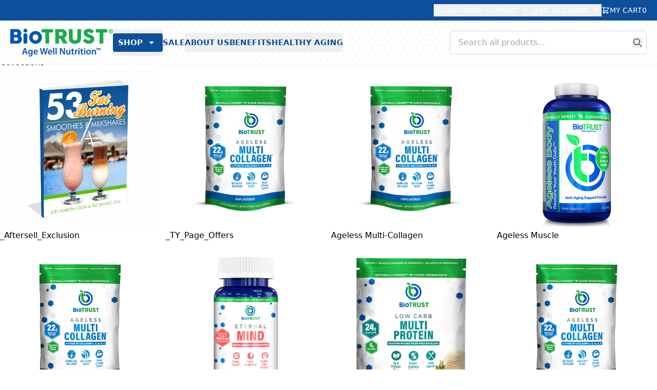

--- FILE ---
content_type: text/html; charset=utf-8
request_url: https://www.biotrust.com/products?utm_campaign=ageless-core&utm_content=blog-4994&utm_medium=display&utm_source=blog&utm_term=ageless-core-blue-green-a
body_size: 37678
content:
<!doctype html>
<html lang="en">
  <head>
    <link rel="dns-prefetch" href="https://cdn.intelligems.io">
<link rel="preconnect" href="https://cdn.intelligems.io" crossorigin>

    
    <script type="module" src="//www.biotrust.com/cdn/shop/t/87/assets/vite-critical.js?v=166937776871830588561766092095"></script>
    <script nomodule defer src="//www.biotrust.com/cdn/shop/t/87/assets/vite-critical-legacy.js?v=153339016628217431081766092095"></script>

    


<script>
  window.Shopify = window.Shopify || {theme: {id: 136712978528, role: 'main' } };
  window._template = {
    directory: "",
    name: "list-collections",
    suffix: ""
  };
</script>


<script type="module" src="https://cdn.intelligems.io/esm/ab1799d209f5/bundle.js" defer></script>

    

<meta name="msvalidate.01" content="457102A63512D55D44EB807A3C365995" />
<meta name="google-site-verification" content="FZiGf2fRvRcWlzzdX8QvlFQ1xhukd41U28VWHc74RU0" /><title>Collections</title>
<meta charset="utf-8">
<meta http-equiv="X-UA-Compatible" content="IE=edge">

  <meta name="viewport" content="width=device-width,initial-scale=1">

<meta name="theme-color" content="#000000">
  <link rel="canonical" href="https://www.biotrust.com/collections"><link rel="icon" type="image/png" href="//www.biotrust.com/cdn/shop/t/87/assets/favicon.png?v=58924557435321520701757561390" sizes="32x32">

  <meta name="description" content="At BioTRUST, our goal is providing customers with the highest quality, most effective nutrition products, vitamins and supplements on the market.">
    <!-- /snippets/social-meta-tags.liquid -->
<meta property="og:site_name" content="BioTRUST">
<meta property="og:url" content="https://www.biotrust.com/collections">
<meta property="og:title" content="Collections">
<meta property="og:type" content="website">
<meta property="og:description" content="At BioTRUST, our goal is providing customers with the highest quality, most effective nutrition products, vitamins and supplements on the market.">


<meta name="twitter:site" content="@">
<meta name="twitter:card" content="summary_large_image">
<meta name="twitter:title" content="Collections">
<meta name="twitter:description" content="At BioTRUST, our goal is providing customers with the highest quality, most effective nutrition products, vitamins and supplements on the market.">

    

















<script type="text/javascript">
  window.bt = window.bt || { };
  window.bt.settings = {
    storefrontApiToken: {
      salesLanders: "3139e48a4bbc6e38b4e7b4ce23b82936",
    },
    orderPrefix: "#B",
    leadsApi: "https:\/\/leadsapi.biotrust.com\/api\/",
    checkout: {
      freeGifts: [],
      subscriptionBonus: ["18420342915168"],
      subscriptionBonusStartDatetime: "2025-12-25 23:50",
      subscriptionBonusEndDatetime: "2025-12-31 23:59",
      cartVariantIds: [],
    },
    vanityDomain: "www.biotrust.com",
    customer: {
      eOA: false
    },
  };
</script>


  <script id="bt-trackers-init">
    (function() {
      window.bt = window.bt || {};

      
        // unknown template type
        var productData = null;
        var defaultVariantId = null;
        var defaultSku= null;

      window.bt.product = {
        defaultVariantId: defaultVariantId,
        defaultSku: defaultSku,
        data: productData
      };
    })();
  </script>






<script id="bt-leadsapi-scriptauth">
  try {
    const date = new Date();
    date.setTime(date.getTime() + (4*60*60*1000)); // expires 4 hours for now
    document.cookie = `bt.script=eb53c08d52b5b4cfb2afcfdb9138dacbfdf45dd4accc6236ee4d4e75e8a35ded:3e7ce67b9539038d172dc2961dda34416a3e26c36dc85225def57978f46cf0e4; expires=${date.toUTCString()}; domain=biotrust.com; path=/`;
  } catch (err) {
    console.error("Unable to set the bt.script cookie", {err: err});
  }
</script>

<!--suppress ES6ConvertVarToLetConst -->
<script id="bt-products-meta">
  (function() {
    var meta = [
      {
        'id': '1427972292704',
        'handle': 'biotrust-ageless-multi-collagen-protein-powder',
        'packageType': "Bag",
        'overrideProductHandle': null,
        'experimentId': null,
        'variants': [
            { 'id': '39263364251744' },
{ 'id': '39263364284512' },
{ 'id': '39263364481120' },
{ 'id': '39448134746208' },
{ 'id': '39652190191712' }
]
      },

      {
        'id': '4695597776992',
        'handle': 'biotrust-keto-elevate-pure-c8-mct-oil-powder',
        'packageType': "Bag",
        'overrideProductHandle': null,
        'experimentId': null,
        'variants': [
            { 'id': '39501337657440' },
{ 'id': '39501338738784' },
{ 'id': '39554801500256' }
]
      },

      {
        'id': '334429487117',
        'handle': 'biotrust-low-carb-protein-powder',
        'packageType': "Bag",
        'overrideProductHandle': null,
        'experimentId': null,
        'variants': [
            { 'id': '31990951968864' },
{ 'id': '31654472712288' },
{ 'id': '31997021323360' },
{ 'id': '31990950821984' },
{ 'id': '32022524133472' },
{ 'id': '40654815789152' }
]
      },

      {
        'id': '7242614014048',
        'handle': 'glp-1-elevate',
        'packageType': "Bottle",
        'overrideProductHandle': null,
        'experimentId': null,
        'variants': [
            { 'id': '41441944469600' }
]
      },

      {
        'id': '6747858305120',
        'handle': 'metaboboost-metabolism-boosting-fat-burning-supplement',
        'packageType': "Bottle",
        'overrideProductHandle': null,
        'experimentId': null,
        'variants': [
            { 'id': '39965056761952' }
]
      },

      {
        'id': '6668904693856',
        'handle': 'ageless-muscle-support-supplement',
        'packageType': "Jar",
        'overrideProductHandle': null,
        'experimentId': null,
        'variants': [
            { 'id': '42135138074720' },
{ 'id': '40777316466784' },
{ 'id': '40777300410464' }
]
      },

      {
        'id': '2076189753440',
        'handle': 'omegakrill-5x-omega-3-supplement',
        'packageType': "Bottle",
        'overrideProductHandle': null,
        'experimentId': null,
        'variants': [
            { 'id': '19179602083936' }
]
      },

      {
        'id': '7545054986336',
        'handle': 'ageless-multi-magnesium',
        'packageType': "Bottle",
        'overrideProductHandle': null,
        'experimentId': null,
        'variants': [
            { 'id': '42405508022368' }
]
      },

      {
        'id': '6617599246432',
        'handle': 'biotrust-ageless-multi-collagen-turmeric',
        'packageType': "Bag",
        'overrideProductHandle': null,
        'experimentId': null,
        'variants': [
            { 'id': '39509348876384' }
]
      },

      {
        'id': '4749477773408',
        'handle': 'biotrust-low-carb-lite-whey-protein',
        'packageType': "Bag",
        'overrideProductHandle': null,
        'experimentId': null,
        'variants': [
            { 'id': '32764623781984' },
{ 'id': '32764623814752' },
{ 'id': '39460624171104' },
{ 'id': '39471493677152' },
{ 'id': '40527164571744' }
]
      },

      {
        'id': '334572191757',
        'handle': 'biotrust-pro-x10-best-probiotic-supplement',
        'packageType': "Bottle",
        'overrideProductHandle': null,
        'experimentId': null,
        'variants': [
            { 'id': '3532352552973' }
]
      },

      {
        'id': '753093869664',
        'handle': 'biotrust-ageless-glow-anti-aging-serum',
        'packageType': "Bottle",
        'overrideProductHandle': null,
        'experimentId': null,
        'variants': [
            { 'id': '8197142315104' }
]
      },

      {
        'id': '2309619843168',
        'handle': 'biotrust-metabogreens-super-greens-powder',
        'packageType': "Bag",
        'overrideProductHandle': null,
        'experimentId': null,
        'variants': [
            { 'id': '20328302575712' }
]
      },

      {
        'id': '334526939149',
        'handle': 'biotrust-joint-33x-joint-health-supplement',
        'packageType': "Bottle",
        'overrideProductHandle': null,
        'experimentId': null,
        'variants': [
            { 'id': '3531944394765' }
]
      },

      {
        'id': '6547906625632',
        'handle': 'biotrust-eternal-reds-superfood-powder',
        'packageType': "Bag",
        'overrideProductHandle': null,
        'experimentId': null,
        'variants': [
            { 'id': '39280561225824' }
]
      },

      {
        'id': '6628975280224',
        'handle': 'biotrust-ageless-multi-collagen-keto-powder',
        'packageType': "Bag",
        'overrideProductHandle': null,
        'experimentId': null,
        'variants': [
            { 'id': '39550745378912' }
]
      },

      {
        'id': '380845031437',
        'handle': 'biotrust-bellytrim-xp-cla-toning-supplement',
        'packageType': "Bottle",
        'overrideProductHandle': null,
        'experimentId': null,
        'variants': [
            { 'id': '3866480345101' }
]
      },

      {
        'id': '4703953813600',
        'handle': 'biotrust-ageless-turmeric-supplement',
        'packageType': "Bottle",
        'overrideProductHandle': null,
        'experimentId': null,
        'variants': [
            { 'id': '32601438322784' }
]
      },

      {
        'id': '380844212237',
        'handle': 'biotrust-ic-5-keto-supplement-metabolism-booster',
        'packageType': "Bottle",
        'overrideProductHandle': null,
        'experimentId': null,
        'variants': [
            { 'id': '3866476740621' }
]
      },

      {
        'id': '4783707947104',
        'handle': 'biotrust-sol-joy-d3-supplement',
        'packageType': "Bottle",
        'overrideProductHandle': null,
        'experimentId': null,
        'variants': [
            { 'id': '32900759158880' }
]
      },

      {
        'id': '334389641229',
        'handle': 'biotrust-ageless-body-anti-aging-supplement',
        'packageType': "Bottle",
        'overrideProductHandle': null,
        'experimentId': null,
        'variants': [
            { 'id': '3529499213837' }
]
      },

      {
        'id': '6596014243936',
        'handle': 'biotrust-ageless-sight-eye-health-supplement',
        'packageType': "Bottle",
        'overrideProductHandle': null,
        'experimentId': null,
        'variants': [
            { 'id': '39443318079584' }
]
      },

      {
        'id': '6864795140192',
        'handle': 'biotrust-eternal-mind-brain-health-supplement',
        'packageType': "Bottle",
        'overrideProductHandle': null,
        'experimentId': null,
        'variants': [
            { 'id': '40319155667040' }
]
      },

      {
        'id': '6600641314912',
        'handle': 'biotrust-ageless-biome-postbiotic-supplement',
        'packageType': "Bottle",
        'overrideProductHandle': null,
        'experimentId': null,
        'variants': [
            { 'id': '39458899066976' }
]
      },

      {
        'id': '4795602272352',
        'handle': 'biotrust-mojo-h2o-healthy-water-enhancer',
        'packageType': "Pack",
        'overrideProductHandle': null,
        'experimentId': null,
        'variants': [
            { 'id': '32932541759584' },
{ 'id': '32932541726816' }
]
      },

      {
        'id': '2243395059808',
        'handle': 'biotrust-ageless-bright-skin-brightening-serum',
        'packageType': "Bottle",
        'overrideProductHandle': null,
        'experimentId': null,
        'variants': [
            { 'id': '19982480605280' }
]
      },

      {
        'id': '334416117773',
        'handle': 'biotrust-brain-bright-memory-brain-supplement',
        'packageType': "Bottle",
        'overrideProductHandle': null,
        'experimentId': null,
        'variants': [
            { 'id': '3529812967437' }
]
      },

      {
        'id': '6585656705120',
        'handle': 'biotrust-low-carb-plant-protein-powder',
        'packageType': "Bag",
        'overrideProductHandle': null,
        'experimentId': null,
        'variants': [
            { 'id': '39412756414560' },
{ 'id': '39412756447328' }
]
      },

      {
        'id': '4574122246240',
        'handle': 'biotrust-gut-reg-gut-lining-supplement',
        'packageType': "Bottle",
        'overrideProductHandle': null,
        'experimentId': null,
        'variants': [
            { 'id': '32057520324704' }
]
      },

      {
        'id': '6707828916320',
        'handle': 'timeless-beauty-advanced-beauty-booster',
        'packageType': "Bottle",
        'overrideProductHandle': null,
        'experimentId': null,
        'variants': [
            { 'id': '39854910505056' }
]
      },

      {
        'id': '4723453558880',
        'handle': 'biotrust-absorbmax-digestive-enzyme-supplement',
        'packageType': "Bottle",
        'overrideProductHandle': null,
        'experimentId': null,
        'variants': [
            { 'id': '32679917518944' }
]
      },

      {
        'id': '6646887284832',
        'handle': 'cardio-command-heart-support-supplement',
        'packageType': "Bottle",
        'overrideProductHandle': null,
        'experimentId': null,
        'variants': [
            { 'id': '39608026234976' }
]
      },

      {
        'id': '4732954509408',
        'handle': 'biotrust-zen-zzz-sleep-support-supplement',
        'packageType': "Bottle",
        'overrideProductHandle': null,
        'experimentId': null,
        'variants': [
            { 'id': '32717822132320' }
]
      },

      {
        'id': '4476763799648',
        'handle': 'biotrust-ageless-collagen-booster',
        'packageType': "Bottle",
        'overrideProductHandle': null,
        'experimentId': null,
        'variants': [
            { 'id': '31722259152992' }
]
      },

      {
        'id': '4611972333664',
        'handle': 'biotrust-ageless-immunity-support-supplement',
        'packageType': "Bottle",
        'overrideProductHandle': null,
        'experimentId': null,
        'variants': [
            { 'id': '32215696474208' }
]
      },

      {
        'id': '368759603213',
        'handle': 'blender-bottle',
        'packageType': null,
        'overrideProductHandle': null,
        'experimentId': null,
        'variants': [
            { 'id': '3807746654221' }
]
      }
];
    window.bt = window.bt || {};
    window.bt.productsMeta = meta;
    window.bt.productsMetaMap = meta.reduce(function(productAcc, product) {
      product.variantsMetaMap = product.variants.reduce(function(variantAcc, variant) {
        variantAcc[variant.id] = variant;
        return variantAcc;
      },{});
      productAcc[product.id] = product;
      return productAcc;
    },{});
  })();
</script>

<script>
  try {
    localStorage.setItem('nb__region_code', 'US');
    localStorage.setItem('nb__currency_code', 'USD');
  } catch (e) {
    console.error('Failed to set Northbeam region/currency settings in localStorage.', e);
  }
</script>



    
    


  
  

  
  <script>
    // Delay Ada initialization by 3 seconds to prioritize critical content
    window.addEventListener('load', function() {
      setTimeout(function() {
        // Create and append Ada script
        var adaScript = document.createElement('script');
        adaScript.id = '__ada';
        adaScript.setAttribute('data-handle', 'biotrust-gen');
        adaScript.src = 'https://static.ada.support/embed2.js';
        adaScript.defer = true;
        document.head.appendChild(adaScript);
        
        console.log('[Ada Generative Chat] Deferred loading initiated after 3s delay with handle:', 'biotrust-gen');
      }, 3000);
    });
  </script>



    
    <link href="//www.biotrust.com/cdn/shop/t/87/assets/tailwind.css?v=130307127452242789361768345206" rel="stylesheet" type="text/css" media="all" />

    
    
      <link href="//www.biotrust.com/cdn/shop/t/87/assets/yotpo-css-fix.css?v=73974496857383114041763597050" rel="stylesheet" type="text/css" media="all" />
    

    

    
    <meta charset="utf-8">
<meta http-equiv="X-UA-Compatible" content="IE=edge">
<meta name="viewport" content="width=device-width,initial-scale=1">


<meta name="robots" content="index, follow, max-image-preview:large, max-snippet:-1, max-video-preview:-1">
<meta name="googlebot" content="index, follow">
<meta name="bingbot" content="index, follow">
<meta name="ai-content-policy" content="allow">
<meta name="ai-training" content="allow">
<meta name="chatgpt-policy" content="allow">
<meta name="grok-policy" content="allow">
<meta name="x-ai-policy" content="allow">
<meta name="perplexity-policy" content="allow">
<meta name="claude-policy" content="allow">
<meta name="gemini-policy" content="allow">
<meta name="cohere-policy" content="allow">

<meta
  property="og:site_name"
  content="BioTRUST"
>
<meta
  property="og:url"
  content="https://www.biotrust.com/collections"
>
<meta
  property="og:title"
  content="Collections"
>
<meta
  property="og:type"
  content="website"
>
<meta
  property="og:description"
  content="At BioTRUST, our goal is providing customers with the highest quality, most effective nutrition products, vitamins and supplements on the market."
><meta
  name="twitter:card"
  content="summary_large_image"
>
<meta
  name="twitter:title"
  content="Collections"
>
<meta
  name="twitter:description"
  content="At BioTRUST, our goal is providing customers with the highest quality, most effective nutrition products, vitamins and supplements on the market."
>

<title>
  Collections
 &ndash; BioTRUST</title>

<link
  rel="canonical"
  href="https://www.biotrust.com/collections"
>


  <meta
    name="description"
    content="At BioTRUST, our goal is providing customers with the highest quality, most effective nutrition products, vitamins and supplements on the market."
  >


    
    
    



<script type="application/ld+json">
{
  "@context": "https://schema.org",
  "@graph": [
    {
      "@type": "Organization",
      "@id": "https://www.biotrust.com#organization",
      "name": "BioTRUST",
      "url": "https://www.biotrust.com",
      "logo": {
        "@type": "ImageObject",
        "url": "https://www.biotrust.com/cdn/shop/t/87/assets/logo-no-tagline.png?v=136781165774832300811757561390",
        "width": 200,
        "height": 60
      },
      "description": "At BioTRUST, our goal is providing customers with the highest quality, most effective nutrition products, vitamins and supplements on the market. ",
      "address": {
        "@type": "PostalAddress",
        "addressCountry": "US"
      },
      "sameAs": [
        "https://www.facebook.com/BioTRUST",
        "https://www.instagram.com/biotrustnutrition",
        "https://www.youtube.com/c/BioTrustNutrition"
      ],
      "contactPoint": {
        "@type": "ContactPoint",
        "telephone": "+1-800-766-5086",
        "contactType": "customer service",
        "availableLanguage": "English"
      }
    },
    {
      "@type": "WebSite",
      "@id": "https://www.biotrust.com#website",
      "url": "https://www.biotrust.com",
      "name": "BioTRUST",
      "description": "At BioTRUST, our goal is providing customers with the highest quality, most effective nutrition products, vitamins and supplements on the market. ",
      "publisher": {
        "@id": "https://www.biotrust.com#organization"
      },
      "potentialAction": {
        "@type": "SearchAction",
        "target": {
          "@type": "EntryPoint",
          "urlTemplate": "https://www.biotrust.com/search?q={search_term_string}"
        },
        "query-input": "required name=search_term_string"
      }
    },
    {
      "@type": "BreadcrumbList",
      "itemListElement": [
        {
          "@type": "ListItem",
          "position": 1,
          "name": "Home",
          "item": "https://www.biotrust.com"
        },
        {
          "@type": "ListItem",
          "position": 2,
          "name": "Collections",
          "item": "https://www.biotrust.com/collections"
        }
      ]
    }
  ]
}
</script>




    <!-- Modern browsers (support ES modules) -->
    <script type="module" src="//www.biotrust.com/cdn/shop/t/87/assets/vite-polyfills.js?v=10365651702035521281767252710"></script>
    <script type="module" src="//www.biotrust.com/cdn/shop/t/87/assets/vite-layout.theme.js?v=2696290198724587871768518540"></script>
    
    <!-- Legacy browsers (no module support) -->
    <script nomodule defer src="//www.biotrust.com/cdn/shop/t/87/assets/vite-polyfills-legacy.js?v=104544354691115667311767252710"></script>
    <script nomodule defer src="//www.biotrust.com/cdn/shop/t/87/assets/vite-layout.theme-legacy.js?v=93549968699370651781768518540"></script>

    <script>window.performance && window.performance.mark && window.performance.mark('shopify.content_for_header.start');</script><meta name="facebook-domain-verification" content="t6ykk99249ys35s8hag2vhpgmqy9wv">
<meta name="google-site-verification" content="8SbKOXS9WFRJCxtFGxEGIKSeQbl7FfUb6lBY6OEU3eM">
<meta id="shopify-digital-wallet" name="shopify-digital-wallet" content="/24518571/digital_wallets/dialog">
<meta name="shopify-checkout-api-token" content="68198ab80db9680ed01c3703d6fb3a91">
<meta id="in-context-paypal-metadata" data-shop-id="24518571" data-venmo-supported="true" data-environment="production" data-locale="en_US" data-paypal-v4="true" data-currency="USD">
<script async="async" src="/checkouts/internal/preloads.js?locale=en-US"></script>
<link rel="preconnect" href="https://shop.app" crossorigin="anonymous">
<script async="async" src="https://shop.app/checkouts/internal/preloads.js?locale=en-US&shop_id=24518571" crossorigin="anonymous"></script>
<script id="apple-pay-shop-capabilities" type="application/json">{"shopId":24518571,"countryCode":"US","currencyCode":"USD","merchantCapabilities":["supports3DS"],"merchantId":"gid:\/\/shopify\/Shop\/24518571","merchantName":"BioTRUST","requiredBillingContactFields":["postalAddress","email","phone"],"requiredShippingContactFields":["postalAddress","email","phone"],"shippingType":"shipping","supportedNetworks":["visa","masterCard","amex","discover","elo","jcb"],"total":{"type":"pending","label":"BioTRUST","amount":"1.00"},"shopifyPaymentsEnabled":true,"supportsSubscriptions":true}</script>
<script id="shopify-features" type="application/json">{"accessToken":"68198ab80db9680ed01c3703d6fb3a91","betas":["rich-media-storefront-analytics"],"domain":"www.biotrust.com","predictiveSearch":true,"shopId":24518571,"locale":"en"}</script>
<script>var Shopify = Shopify || {};
Shopify.shop = "biotrust.myshopify.com";
Shopify.locale = "en";
Shopify.currency = {"active":"USD","rate":"1.0"};
Shopify.country = "US";
Shopify.theme = {"name":"BioTrust 2.0","id":136712978528,"schema_name":"Skeleton","schema_version":"0.1.0","theme_store_id":null,"role":"main"};
Shopify.theme.handle = "null";
Shopify.theme.style = {"id":null,"handle":null};
Shopify.cdnHost = "www.biotrust.com/cdn";
Shopify.routes = Shopify.routes || {};
Shopify.routes.root = "/";</script>
<script type="module">!function(o){(o.Shopify=o.Shopify||{}).modules=!0}(window);</script>
<script>!function(o){function n(){var o=[];function n(){o.push(Array.prototype.slice.apply(arguments))}return n.q=o,n}var t=o.Shopify=o.Shopify||{};t.loadFeatures=n(),t.autoloadFeatures=n()}(window);</script>
<script>
  window.ShopifyPay = window.ShopifyPay || {};
  window.ShopifyPay.apiHost = "shop.app\/pay";
  window.ShopifyPay.redirectState = null;
</script>
<script id="shop-js-analytics" type="application/json">{"pageType":"list-collections"}</script>
<script defer="defer" async type="module" src="//www.biotrust.com/cdn/shopifycloud/shop-js/modules/v2/client.init-shop-cart-sync_IZsNAliE.en.esm.js"></script>
<script defer="defer" async type="module" src="//www.biotrust.com/cdn/shopifycloud/shop-js/modules/v2/chunk.common_0OUaOowp.esm.js"></script>
<script type="module">
  await import("//www.biotrust.com/cdn/shopifycloud/shop-js/modules/v2/client.init-shop-cart-sync_IZsNAliE.en.esm.js");
await import("//www.biotrust.com/cdn/shopifycloud/shop-js/modules/v2/chunk.common_0OUaOowp.esm.js");

  window.Shopify.SignInWithShop?.initShopCartSync?.({"fedCMEnabled":true,"windoidEnabled":true});

</script>
<script>
  window.Shopify = window.Shopify || {};
  if (!window.Shopify.featureAssets) window.Shopify.featureAssets = {};
  window.Shopify.featureAssets['shop-js'] = {"shop-cart-sync":["modules/v2/client.shop-cart-sync_DLOhI_0X.en.esm.js","modules/v2/chunk.common_0OUaOowp.esm.js"],"init-fed-cm":["modules/v2/client.init-fed-cm_C6YtU0w6.en.esm.js","modules/v2/chunk.common_0OUaOowp.esm.js"],"shop-button":["modules/v2/client.shop-button_BCMx7GTG.en.esm.js","modules/v2/chunk.common_0OUaOowp.esm.js"],"shop-cash-offers":["modules/v2/client.shop-cash-offers_BT26qb5j.en.esm.js","modules/v2/chunk.common_0OUaOowp.esm.js","modules/v2/chunk.modal_CGo_dVj3.esm.js"],"init-windoid":["modules/v2/client.init-windoid_B9PkRMql.en.esm.js","modules/v2/chunk.common_0OUaOowp.esm.js"],"init-shop-email-lookup-coordinator":["modules/v2/client.init-shop-email-lookup-coordinator_DZkqjsbU.en.esm.js","modules/v2/chunk.common_0OUaOowp.esm.js"],"shop-toast-manager":["modules/v2/client.shop-toast-manager_Di2EnuM7.en.esm.js","modules/v2/chunk.common_0OUaOowp.esm.js"],"shop-login-button":["modules/v2/client.shop-login-button_BtqW_SIO.en.esm.js","modules/v2/chunk.common_0OUaOowp.esm.js","modules/v2/chunk.modal_CGo_dVj3.esm.js"],"avatar":["modules/v2/client.avatar_BTnouDA3.en.esm.js"],"pay-button":["modules/v2/client.pay-button_CWa-C9R1.en.esm.js","modules/v2/chunk.common_0OUaOowp.esm.js"],"init-shop-cart-sync":["modules/v2/client.init-shop-cart-sync_IZsNAliE.en.esm.js","modules/v2/chunk.common_0OUaOowp.esm.js"],"init-customer-accounts":["modules/v2/client.init-customer-accounts_DenGwJTU.en.esm.js","modules/v2/client.shop-login-button_BtqW_SIO.en.esm.js","modules/v2/chunk.common_0OUaOowp.esm.js","modules/v2/chunk.modal_CGo_dVj3.esm.js"],"init-shop-for-new-customer-accounts":["modules/v2/client.init-shop-for-new-customer-accounts_JdHXxpS9.en.esm.js","modules/v2/client.shop-login-button_BtqW_SIO.en.esm.js","modules/v2/chunk.common_0OUaOowp.esm.js","modules/v2/chunk.modal_CGo_dVj3.esm.js"],"init-customer-accounts-sign-up":["modules/v2/client.init-customer-accounts-sign-up_D6__K_p8.en.esm.js","modules/v2/client.shop-login-button_BtqW_SIO.en.esm.js","modules/v2/chunk.common_0OUaOowp.esm.js","modules/v2/chunk.modal_CGo_dVj3.esm.js"],"checkout-modal":["modules/v2/client.checkout-modal_C_ZQDY6s.en.esm.js","modules/v2/chunk.common_0OUaOowp.esm.js","modules/v2/chunk.modal_CGo_dVj3.esm.js"],"shop-follow-button":["modules/v2/client.shop-follow-button_XetIsj8l.en.esm.js","modules/v2/chunk.common_0OUaOowp.esm.js","modules/v2/chunk.modal_CGo_dVj3.esm.js"],"lead-capture":["modules/v2/client.lead-capture_DvA72MRN.en.esm.js","modules/v2/chunk.common_0OUaOowp.esm.js","modules/v2/chunk.modal_CGo_dVj3.esm.js"],"shop-login":["modules/v2/client.shop-login_ClXNxyh6.en.esm.js","modules/v2/chunk.common_0OUaOowp.esm.js","modules/v2/chunk.modal_CGo_dVj3.esm.js"],"payment-terms":["modules/v2/client.payment-terms_CNlwjfZz.en.esm.js","modules/v2/chunk.common_0OUaOowp.esm.js","modules/v2/chunk.modal_CGo_dVj3.esm.js"]};
</script>
<script>(function() {
  var isLoaded = false;
  function asyncLoad() {
    if (isLoaded) return;
    isLoaded = true;
    var urls = ["\/\/shopify.privy.com\/widget.js?shop=biotrust.myshopify.com","https:\/\/script.crazyegg.com\/pages\/scripts\/0084\/7195.js?shop=biotrust.myshopify.com","https:\/\/cdn.recovermycart.com\/scripts\/keepcart\/CartJS.min.js?shop=biotrust.myshopify.com\u0026shop=biotrust.myshopify.com","https:\/\/services.nofraud.com\/js\/device.js?shop=biotrust.myshopify.com","https:\/\/redirectify.app\/script_tags\/tracking.js?shop=biotrust.myshopify.com","https:\/\/static.rechargecdn.com\/assets\/js\/widget.min.js?shop=biotrust.myshopify.com","https:\/\/static.klaviyo.com\/onsite\/js\/klaviyo.js?company_id=V3hpXm\u0026shop=biotrust.myshopify.com","https:\/\/api.socialsnowball.io\/js\/referral.js?shop=biotrust.myshopify.com","\/\/searchserverapi1.com\/widgets\/shopify\/init.js?a=6E2y7a1D0p\u0026shop=biotrust.myshopify.com","https:\/\/sdk.postscript.io\/sdk-script-loader.bundle.js?shopId=581841\u0026shop=biotrust.myshopify.com"];
    for (var i = 0; i < urls.length; i++) {
      var s = document.createElement('script');
      s.type = 'text/javascript';
      s.async = true;
      s.src = urls[i];
      var x = document.getElementsByTagName('script')[0];
      x.parentNode.insertBefore(s, x);
    }
  };
  if(window.attachEvent) {
    window.attachEvent('onload', asyncLoad);
  } else {
    window.addEventListener('load', asyncLoad, false);
  }
})();</script>
<script id="__st">var __st={"a":24518571,"offset":-18000,"reqid":"f7b6a7b8-dba8-4e61-9104-74487441b27e-1768519764","pageurl":"www.biotrust.com\/products?utm_campaign=ageless-core\u0026utm_content=blog-4994\u0026utm_medium=display\u0026utm_source=blog\u0026utm_term=ageless-core-blue-green-a","u":"f6f04788921f","p":"collections"};</script>
<script>window.ShopifyPaypalV4VisibilityTracking = true;</script>
<script id="captcha-bootstrap">!function(){'use strict';const t='contact',e='account',n='new_comment',o=[[t,t],['blogs',n],['comments',n],[t,'customer']],c=[[e,'customer_login'],[e,'guest_login'],[e,'recover_customer_password'],[e,'create_customer']],r=t=>t.map((([t,e])=>`form[action*='/${t}']:not([data-nocaptcha='true']) input[name='form_type'][value='${e}']`)).join(','),a=t=>()=>t?[...document.querySelectorAll(t)].map((t=>t.form)):[];function s(){const t=[...o],e=r(t);return a(e)}const i='password',u='form_key',d=['recaptcha-v3-token','g-recaptcha-response','h-captcha-response',i],f=()=>{try{return window.sessionStorage}catch{return}},m='__shopify_v',_=t=>t.elements[u];function p(t,e,n=!1){try{const o=window.sessionStorage,c=JSON.parse(o.getItem(e)),{data:r}=function(t){const{data:e,action:n}=t;return t[m]||n?{data:e,action:n}:{data:t,action:n}}(c);for(const[e,n]of Object.entries(r))t.elements[e]&&(t.elements[e].value=n);n&&o.removeItem(e)}catch(o){console.error('form repopulation failed',{error:o})}}const l='form_type',E='cptcha';function T(t){t.dataset[E]=!0}const w=window,h=w.document,L='Shopify',v='ce_forms',y='captcha';let A=!1;((t,e)=>{const n=(g='f06e6c50-85a8-45c8-87d0-21a2b65856fe',I='https://cdn.shopify.com/shopifycloud/storefront-forms-hcaptcha/ce_storefront_forms_captcha_hcaptcha.v1.5.2.iife.js',D={infoText:'Protected by hCaptcha',privacyText:'Privacy',termsText:'Terms'},(t,e,n)=>{const o=w[L][v],c=o.bindForm;if(c)return c(t,g,e,D).then(n);var r;o.q.push([[t,g,e,D],n]),r=I,A||(h.body.append(Object.assign(h.createElement('script'),{id:'captcha-provider',async:!0,src:r})),A=!0)});var g,I,D;w[L]=w[L]||{},w[L][v]=w[L][v]||{},w[L][v].q=[],w[L][y]=w[L][y]||{},w[L][y].protect=function(t,e){n(t,void 0,e),T(t)},Object.freeze(w[L][y]),function(t,e,n,w,h,L){const[v,y,A,g]=function(t,e,n){const i=e?o:[],u=t?c:[],d=[...i,...u],f=r(d),m=r(i),_=r(d.filter((([t,e])=>n.includes(e))));return[a(f),a(m),a(_),s()]}(w,h,L),I=t=>{const e=t.target;return e instanceof HTMLFormElement?e:e&&e.form},D=t=>v().includes(t);t.addEventListener('submit',(t=>{const e=I(t);if(!e)return;const n=D(e)&&!e.dataset.hcaptchaBound&&!e.dataset.recaptchaBound,o=_(e),c=g().includes(e)&&(!o||!o.value);(n||c)&&t.preventDefault(),c&&!n&&(function(t){try{if(!f())return;!function(t){const e=f();if(!e)return;const n=_(t);if(!n)return;const o=n.value;o&&e.removeItem(o)}(t);const e=Array.from(Array(32),(()=>Math.random().toString(36)[2])).join('');!function(t,e){_(t)||t.append(Object.assign(document.createElement('input'),{type:'hidden',name:u})),t.elements[u].value=e}(t,e),function(t,e){const n=f();if(!n)return;const o=[...t.querySelectorAll(`input[type='${i}']`)].map((({name:t})=>t)),c=[...d,...o],r={};for(const[a,s]of new FormData(t).entries())c.includes(a)||(r[a]=s);n.setItem(e,JSON.stringify({[m]:1,action:t.action,data:r}))}(t,e)}catch(e){console.error('failed to persist form',e)}}(e),e.submit())}));const S=(t,e)=>{t&&!t.dataset[E]&&(n(t,e.some((e=>e===t))),T(t))};for(const o of['focusin','change'])t.addEventListener(o,(t=>{const e=I(t);D(e)&&S(e,y())}));const B=e.get('form_key'),M=e.get(l),P=B&&M;t.addEventListener('DOMContentLoaded',(()=>{const t=y();if(P)for(const e of t)e.elements[l].value===M&&p(e,B);[...new Set([...A(),...v().filter((t=>'true'===t.dataset.shopifyCaptcha))])].forEach((e=>S(e,t)))}))}(h,new URLSearchParams(w.location.search),n,t,e,['guest_login'])})(!0,!0)}();</script>
<script integrity="sha256-4kQ18oKyAcykRKYeNunJcIwy7WH5gtpwJnB7kiuLZ1E=" data-source-attribution="shopify.loadfeatures" defer="defer" src="//www.biotrust.com/cdn/shopifycloud/storefront/assets/storefront/load_feature-a0a9edcb.js" crossorigin="anonymous"></script>
<script crossorigin="anonymous" defer="defer" src="//www.biotrust.com/cdn/shopifycloud/storefront/assets/shopify_pay/storefront-65b4c6d7.js?v=20250812"></script>
<script data-source-attribution="shopify.dynamic_checkout.dynamic.init">var Shopify=Shopify||{};Shopify.PaymentButton=Shopify.PaymentButton||{isStorefrontPortableWallets:!0,init:function(){window.Shopify.PaymentButton.init=function(){};var t=document.createElement("script");t.src="https://www.biotrust.com/cdn/shopifycloud/portable-wallets/latest/portable-wallets.en.js",t.type="module",document.head.appendChild(t)}};
</script>
<script data-source-attribution="shopify.dynamic_checkout.buyer_consent">
  function portableWalletsHideBuyerConsent(e){var t=document.getElementById("shopify-buyer-consent"),n=document.getElementById("shopify-subscription-policy-button");t&&n&&(t.classList.add("hidden"),t.setAttribute("aria-hidden","true"),n.removeEventListener("click",e))}function portableWalletsShowBuyerConsent(e){var t=document.getElementById("shopify-buyer-consent"),n=document.getElementById("shopify-subscription-policy-button");t&&n&&(t.classList.remove("hidden"),t.removeAttribute("aria-hidden"),n.addEventListener("click",e))}window.Shopify?.PaymentButton&&(window.Shopify.PaymentButton.hideBuyerConsent=portableWalletsHideBuyerConsent,window.Shopify.PaymentButton.showBuyerConsent=portableWalletsShowBuyerConsent);
</script>
<script data-source-attribution="shopify.dynamic_checkout.cart.bootstrap">document.addEventListener("DOMContentLoaded",(function(){function t(){return document.querySelector("shopify-accelerated-checkout-cart, shopify-accelerated-checkout")}if(t())Shopify.PaymentButton.init();else{new MutationObserver((function(e,n){t()&&(Shopify.PaymentButton.init(),n.disconnect())})).observe(document.body,{childList:!0,subtree:!0})}}));
</script>
<script id='scb4127' type='text/javascript' async='' src='https://www.biotrust.com/cdn/shopifycloud/privacy-banner/storefront-banner.js'></script><link id="shopify-accelerated-checkout-styles" rel="stylesheet" media="screen" href="https://www.biotrust.com/cdn/shopifycloud/portable-wallets/latest/accelerated-checkout-backwards-compat.css" crossorigin="anonymous">
<style id="shopify-accelerated-checkout-cart">
        #shopify-buyer-consent {
  margin-top: 1em;
  display: inline-block;
  width: 100%;
}

#shopify-buyer-consent.hidden {
  display: none;
}

#shopify-subscription-policy-button {
  background: none;
  border: none;
  padding: 0;
  text-decoration: underline;
  font-size: inherit;
  cursor: pointer;
}

#shopify-subscription-policy-button::before {
  box-shadow: none;
}

      </style>
<link rel="stylesheet" media="screen" href="//www.biotrust.com/cdn/shop/t/87/compiled_assets/styles.css?42634">
<script id="sections-script" data-sections="header" defer="defer" src="//www.biotrust.com/cdn/shop/t/87/compiled_assets/scripts.js?42634"></script>
<script>window.performance && window.performance.mark && window.performance.mark('shopify.content_for_header.end');</script>

  <!-- BEGIN app block: shopify://apps/gorgias-live-chat-helpdesk/blocks/gorgias/a66db725-7b96-4e3f-916e-6c8e6f87aaaa -->
<script defer data-gorgias-loader-chat src="https://config.gorgias.chat/bundle-loader/shopify/biotrust.myshopify.com"></script>


<script defer data-gorgias-loader-convert  src="https://cdn.9gtb.com/loader.js"></script>


<script defer data-gorgias-loader-mailto-replace  src="https://config.gorgias.help/api/contact-forms/replace-mailto-script.js?shopName=biotrust"></script>


<!-- END app block --><!-- BEGIN app block: shopify://apps/klaviyo-email-marketing-sms/blocks/klaviyo-onsite-embed/2632fe16-c075-4321-a88b-50b567f42507 -->












  <script async src="https://static.klaviyo.com/onsite/js/V3hpXm/klaviyo.js?company_id=V3hpXm"></script>
  <script>!function(){if(!window.klaviyo){window._klOnsite=window._klOnsite||[];try{window.klaviyo=new Proxy({},{get:function(n,i){return"push"===i?function(){var n;(n=window._klOnsite).push.apply(n,arguments)}:function(){for(var n=arguments.length,o=new Array(n),w=0;w<n;w++)o[w]=arguments[w];var t="function"==typeof o[o.length-1]?o.pop():void 0,e=new Promise((function(n){window._klOnsite.push([i].concat(o,[function(i){t&&t(i),n(i)}]))}));return e}}})}catch(n){window.klaviyo=window.klaviyo||[],window.klaviyo.push=function(){var n;(n=window._klOnsite).push.apply(n,arguments)}}}}();</script>

  




  <script>
    window.klaviyoReviewsProductDesignMode = false
  </script>







<!-- END app block --><!-- BEGIN app block: shopify://apps/yotpo-product-reviews/blocks/settings/eb7dfd7d-db44-4334-bc49-c893b51b36cf -->


<script type="text/javascript">
  (function e(){var e=document.createElement("script");
  e.type="text/javascript",e.async=true,
  e.src="//staticw2.yotpo.com//widget.js?lang=en";
  var t=document.getElementsByTagName("script")[0];
  t.parentNode.insertBefore(e,t)})();
</script>



  
<!-- END app block --><!-- BEGIN app block: shopify://apps/nofraud-fraud-protection/blocks/nf_device/5c2706cf-d458-49c5-a6fa-4fb6b79ce2b4 --><script async src="https://services.nofraud.com/js/device.js?shop=biotrust.myshopify.com" type="application/javascript"></script>


<!-- END app block --><!-- BEGIN app block: shopify://apps/crazy-egg/blocks/app-embed/7ea73823-6ad9-4252-a63e-088397d54aed -->


<!-- END app block --><script src="https://cdn.shopify.com/extensions/019bc2d6-e1d0-7153-8d46-a4757dbd99de/aftersell-550/assets/aftersell-utm-triggers.js" type="text/javascript" defer="defer"></script>
<link href="https://monorail-edge.shopifysvc.com" rel="dns-prefetch">
<script>(function(){if ("sendBeacon" in navigator && "performance" in window) {try {var session_token_from_headers = performance.getEntriesByType('navigation')[0].serverTiming.find(x => x.name == '_s').description;} catch {var session_token_from_headers = undefined;}var session_cookie_matches = document.cookie.match(/_shopify_s=([^;]*)/);var session_token_from_cookie = session_cookie_matches && session_cookie_matches.length === 2 ? session_cookie_matches[1] : "";var session_token = session_token_from_headers || session_token_from_cookie || "";function handle_abandonment_event(e) {var entries = performance.getEntries().filter(function(entry) {return /monorail-edge.shopifysvc.com/.test(entry.name);});if (!window.abandonment_tracked && entries.length === 0) {window.abandonment_tracked = true;var currentMs = Date.now();var navigation_start = performance.timing.navigationStart;var payload = {shop_id: 24518571,url: window.location.href,navigation_start,duration: currentMs - navigation_start,session_token,page_type: "list-collections"};window.navigator.sendBeacon("https://monorail-edge.shopifysvc.com/v1/produce", JSON.stringify({schema_id: "online_store_buyer_site_abandonment/1.1",payload: payload,metadata: {event_created_at_ms: currentMs,event_sent_at_ms: currentMs}}));}}window.addEventListener('pagehide', handle_abandonment_event);}}());</script>
<script id="web-pixels-manager-setup">(function e(e,d,r,n,o){if(void 0===o&&(o={}),!Boolean(null===(a=null===(i=window.Shopify)||void 0===i?void 0:i.analytics)||void 0===a?void 0:a.replayQueue)){var i,a;window.Shopify=window.Shopify||{};var t=window.Shopify;t.analytics=t.analytics||{};var s=t.analytics;s.replayQueue=[],s.publish=function(e,d,r){return s.replayQueue.push([e,d,r]),!0};try{self.performance.mark("wpm:start")}catch(e){}var l=function(){var e={modern:/Edge?\/(1{2}[4-9]|1[2-9]\d|[2-9]\d{2}|\d{4,})\.\d+(\.\d+|)|Firefox\/(1{2}[4-9]|1[2-9]\d|[2-9]\d{2}|\d{4,})\.\d+(\.\d+|)|Chrom(ium|e)\/(9{2}|\d{3,})\.\d+(\.\d+|)|(Maci|X1{2}).+ Version\/(15\.\d+|(1[6-9]|[2-9]\d|\d{3,})\.\d+)([,.]\d+|)( \(\w+\)|)( Mobile\/\w+|) Safari\/|Chrome.+OPR\/(9{2}|\d{3,})\.\d+\.\d+|(CPU[ +]OS|iPhone[ +]OS|CPU[ +]iPhone|CPU IPhone OS|CPU iPad OS)[ +]+(15[._]\d+|(1[6-9]|[2-9]\d|\d{3,})[._]\d+)([._]\d+|)|Android:?[ /-](13[3-9]|1[4-9]\d|[2-9]\d{2}|\d{4,})(\.\d+|)(\.\d+|)|Android.+Firefox\/(13[5-9]|1[4-9]\d|[2-9]\d{2}|\d{4,})\.\d+(\.\d+|)|Android.+Chrom(ium|e)\/(13[3-9]|1[4-9]\d|[2-9]\d{2}|\d{4,})\.\d+(\.\d+|)|SamsungBrowser\/([2-9]\d|\d{3,})\.\d+/,legacy:/Edge?\/(1[6-9]|[2-9]\d|\d{3,})\.\d+(\.\d+|)|Firefox\/(5[4-9]|[6-9]\d|\d{3,})\.\d+(\.\d+|)|Chrom(ium|e)\/(5[1-9]|[6-9]\d|\d{3,})\.\d+(\.\d+|)([\d.]+$|.*Safari\/(?![\d.]+ Edge\/[\d.]+$))|(Maci|X1{2}).+ Version\/(10\.\d+|(1[1-9]|[2-9]\d|\d{3,})\.\d+)([,.]\d+|)( \(\w+\)|)( Mobile\/\w+|) Safari\/|Chrome.+OPR\/(3[89]|[4-9]\d|\d{3,})\.\d+\.\d+|(CPU[ +]OS|iPhone[ +]OS|CPU[ +]iPhone|CPU IPhone OS|CPU iPad OS)[ +]+(10[._]\d+|(1[1-9]|[2-9]\d|\d{3,})[._]\d+)([._]\d+|)|Android:?[ /-](13[3-9]|1[4-9]\d|[2-9]\d{2}|\d{4,})(\.\d+|)(\.\d+|)|Mobile Safari.+OPR\/([89]\d|\d{3,})\.\d+\.\d+|Android.+Firefox\/(13[5-9]|1[4-9]\d|[2-9]\d{2}|\d{4,})\.\d+(\.\d+|)|Android.+Chrom(ium|e)\/(13[3-9]|1[4-9]\d|[2-9]\d{2}|\d{4,})\.\d+(\.\d+|)|Android.+(UC? ?Browser|UCWEB|U3)[ /]?(15\.([5-9]|\d{2,})|(1[6-9]|[2-9]\d|\d{3,})\.\d+)\.\d+|SamsungBrowser\/(5\.\d+|([6-9]|\d{2,})\.\d+)|Android.+MQ{2}Browser\/(14(\.(9|\d{2,})|)|(1[5-9]|[2-9]\d|\d{3,})(\.\d+|))(\.\d+|)|K[Aa][Ii]OS\/(3\.\d+|([4-9]|\d{2,})\.\d+)(\.\d+|)/},d=e.modern,r=e.legacy,n=navigator.userAgent;return n.match(d)?"modern":n.match(r)?"legacy":"unknown"}(),u="modern"===l?"modern":"legacy",c=(null!=n?n:{modern:"",legacy:""})[u],f=function(e){return[e.baseUrl,"/wpm","/b",e.hashVersion,"modern"===e.buildTarget?"m":"l",".js"].join("")}({baseUrl:d,hashVersion:r,buildTarget:u}),m=function(e){var d=e.version,r=e.bundleTarget,n=e.surface,o=e.pageUrl,i=e.monorailEndpoint;return{emit:function(e){var a=e.status,t=e.errorMsg,s=(new Date).getTime(),l=JSON.stringify({metadata:{event_sent_at_ms:s},events:[{schema_id:"web_pixels_manager_load/3.1",payload:{version:d,bundle_target:r,page_url:o,status:a,surface:n,error_msg:t},metadata:{event_created_at_ms:s}}]});if(!i)return console&&console.warn&&console.warn("[Web Pixels Manager] No Monorail endpoint provided, skipping logging."),!1;try{return self.navigator.sendBeacon.bind(self.navigator)(i,l)}catch(e){}var u=new XMLHttpRequest;try{return u.open("POST",i,!0),u.setRequestHeader("Content-Type","text/plain"),u.send(l),!0}catch(e){return console&&console.warn&&console.warn("[Web Pixels Manager] Got an unhandled error while logging to Monorail."),!1}}}}({version:r,bundleTarget:l,surface:e.surface,pageUrl:self.location.href,monorailEndpoint:e.monorailEndpoint});try{o.browserTarget=l,function(e){var d=e.src,r=e.async,n=void 0===r||r,o=e.onload,i=e.onerror,a=e.sri,t=e.scriptDataAttributes,s=void 0===t?{}:t,l=document.createElement("script"),u=document.querySelector("head"),c=document.querySelector("body");if(l.async=n,l.src=d,a&&(l.integrity=a,l.crossOrigin="anonymous"),s)for(var f in s)if(Object.prototype.hasOwnProperty.call(s,f))try{l.dataset[f]=s[f]}catch(e){}if(o&&l.addEventListener("load",o),i&&l.addEventListener("error",i),u)u.appendChild(l);else{if(!c)throw new Error("Did not find a head or body element to append the script");c.appendChild(l)}}({src:f,async:!0,onload:function(){if(!function(){var e,d;return Boolean(null===(d=null===(e=window.Shopify)||void 0===e?void 0:e.analytics)||void 0===d?void 0:d.initialized)}()){var d=window.webPixelsManager.init(e)||void 0;if(d){var r=window.Shopify.analytics;r.replayQueue.forEach((function(e){var r=e[0],n=e[1],o=e[2];d.publishCustomEvent(r,n,o)})),r.replayQueue=[],r.publish=d.publishCustomEvent,r.visitor=d.visitor,r.initialized=!0}}},onerror:function(){return m.emit({status:"failed",errorMsg:"".concat(f," has failed to load")})},sri:function(e){var d=/^sha384-[A-Za-z0-9+/=]+$/;return"string"==typeof e&&d.test(e)}(c)?c:"",scriptDataAttributes:o}),m.emit({status:"loading"})}catch(e){m.emit({status:"failed",errorMsg:(null==e?void 0:e.message)||"Unknown error"})}}})({shopId: 24518571,storefrontBaseUrl: "https://www.biotrust.com",extensionsBaseUrl: "https://extensions.shopifycdn.com/cdn/shopifycloud/web-pixels-manager",monorailEndpoint: "https://monorail-edge.shopifysvc.com/unstable/produce_batch",surface: "storefront-renderer",enabledBetaFlags: ["2dca8a86"],webPixelsConfigList: [{"id":"1196032096","configuration":"{\"northbeamId\": \"5b52c5d4-4ec1-403d-838e-33df03af86a6\", \"collectorDomain\": \"i.biotrust.com\", \"collectPageViews\": \"false\"}","eventPayloadVersion":"v1","runtimeContext":"STRICT","scriptVersion":"6d61872741fc8f56c57e9c2a1393365e","type":"APP","apiClientId":3188721,"privacyPurposes":["ANALYTICS","MARKETING","SALE_OF_DATA"],"dataSharingAdjustments":{"protectedCustomerApprovalScopes":["read_customer_address","read_customer_email","read_customer_name","read_customer_personal_data","read_customer_phone"]}},{"id":"1165099104","configuration":"{\"accountID\":\"123\"}","eventPayloadVersion":"v1","runtimeContext":"STRICT","scriptVersion":"ce0a198fb697ec30bf976669f5f50da9","type":"APP","apiClientId":4415147,"privacyPurposes":["ANALYTICS","MARKETING"],"dataSharingAdjustments":{"protectedCustomerApprovalScopes":["read_customer_personal_data"]}},{"id":"1163788384","configuration":"{\"shopUrl\":\"biotrust.myshopify.com\",\"apiUrl\":\"https:\\\/\\\/services.nofraud.com\"}","eventPayloadVersion":"v1","runtimeContext":"STRICT","scriptVersion":"0cf396a0daab06a8120b15747f89a0e3","type":"APP","apiClientId":1380557,"privacyPurposes":[],"dataSharingAdjustments":{"protectedCustomerApprovalScopes":["read_customer_address","read_customer_email","read_customer_name","read_customer_personal_data","read_customer_phone"]}},{"id":"1014300768","configuration":"{\"accountID\":\"V3hpXm\",\"webPixelConfig\":\"eyJlbmFibGVBZGRlZFRvQ2FydEV2ZW50cyI6IHRydWV9\"}","eventPayloadVersion":"v1","runtimeContext":"STRICT","scriptVersion":"524f6c1ee37bacdca7657a665bdca589","type":"APP","apiClientId":123074,"privacyPurposes":["ANALYTICS","MARKETING"],"dataSharingAdjustments":{"protectedCustomerApprovalScopes":["read_customer_address","read_customer_email","read_customer_name","read_customer_personal_data","read_customer_phone"]}},{"id":"980156512","configuration":"{\"trackingDomainUrl\":\"www.uyh5xo6d.com\",\"networkId\":\"3400\",\"advertiserId\":\"2\",\"integrationShopifyV2Id\":\"3\",\"clickBehaviorMode\":\"basic\",\"clickScript\":\"NULL\",\"conversionBehaviorMode\":\"custom\",\"conversionScript\":\"const lineItems \\u003d checkout.lineItems.map((item) \\u003d\\u003e({  ps: item.variant?.sku ?? \\u0027\\u0027,  vs: item.variant?.sku ?? \\u0027\\u0027,  p: item.finalLinePrice.amount,  qty: item.quantity,  ds: item.discountAllocations?.length \\u003e 0 ? item.discountAllocations[0]?.amount?.amount ?? 0 : 0}));let order \\u003d {  oid: checkout.order.id,  amt: checkout.subtotalPrice.amount,  bs: checkout.shippingAddress?.province ?? \\u0027\\u0027,  bc: checkout.shippingAddress?.country ?? \\u0027\\u0027,  cc: checkout.discountApplications.find(discount \\u003d\\u003e discount.type \\u003d\\u003d\\u003d \\\"DISCOUNT_CODE\\\")?.title ?? \\u0027\\u0027,  items: lineItems};EF.conversion({  transaction_id: EF.urlParameter(\\u0027_ef_transaction_id\\u0027),  advertiser_id: integrationSettings.advertiserId.toString(),  amount: event.data.checkout.subtotalPrice.amount,  email: event.data.checkout.email,  adv1: event.data.checkout.order.customer.isFirstOrder,  adv2: EF.urlParameter(\\u0027adv2\\u0027),  adv3: EF.urlParameter(\\u0027adv3\\u0027),  adv4: EF.urlParameter(\\u0027adv4\\u0027),  adv5: EF.urlParameter(\\u0027adv5\\u0027),  order_id: checkout.order.id,  order,}).then(x \\u003d\\u003e {});\"}","eventPayloadVersion":"v1","runtimeContext":"STRICT","scriptVersion":"b65e64a5d4ee8e7630c2e76976111f64","type":"APP","apiClientId":148011515905,"privacyPurposes":["ANALYTICS","MARKETING","SALE_OF_DATA"],"dataSharingAdjustments":{"protectedCustomerApprovalScopes":["read_customer_email","read_customer_personal_data"]}},{"id":"971604064","configuration":"{\"shopId\":\"biotrust.myshopify.com\"}","eventPayloadVersion":"v1","runtimeContext":"STRICT","scriptVersion":"31536d5a2ef62c1887054e49fd58dba0","type":"APP","apiClientId":4845829,"privacyPurposes":["ANALYTICS"],"dataSharingAdjustments":{"protectedCustomerApprovalScopes":["read_customer_email","read_customer_personal_data","read_customer_phone"]}},{"id":"944767072","configuration":"{\"webPixelName\":\"Judge.me\"}","eventPayloadVersion":"v1","runtimeContext":"STRICT","scriptVersion":"34ad157958823915625854214640f0bf","type":"APP","apiClientId":683015,"privacyPurposes":["ANALYTICS"],"dataSharingAdjustments":{"protectedCustomerApprovalScopes":["read_customer_email","read_customer_name","read_customer_personal_data","read_customer_phone"]}},{"id":"799735904","configuration":"{\"yotpoStoreId\":\"3K2SShe8FNCWby39ocJrHbbGHnkcyAby9i3fFZEn\"}","eventPayloadVersion":"v1","runtimeContext":"STRICT","scriptVersion":"8bb37a256888599d9a3d57f0551d3859","type":"APP","apiClientId":70132,"privacyPurposes":["ANALYTICS","MARKETING","SALE_OF_DATA"],"dataSharingAdjustments":{"protectedCustomerApprovalScopes":["read_customer_address","read_customer_email","read_customer_name","read_customer_personal_data","read_customer_phone"]}},{"id":"799703136","configuration":"{\"pixel_id\":\"227319800439237\",\"pixel_type\":\"facebook_pixel\"}","eventPayloadVersion":"v1","runtimeContext":"OPEN","scriptVersion":"ca16bc87fe92b6042fbaa3acc2fbdaa6","type":"APP","apiClientId":2329312,"privacyPurposes":["ANALYTICS","MARKETING","SALE_OF_DATA"],"dataSharingAdjustments":{"protectedCustomerApprovalScopes":["read_customer_address","read_customer_email","read_customer_name","read_customer_personal_data","read_customer_phone"]}},{"id":"799637600","configuration":"{\"config\":\"{\\\"google_tag_ids\\\":[\\\"G-D4LG4PVNQ9\\\",\\\"AW-800350678\\\",\\\"GTM-KP43SJ7\\\"],\\\"target_country\\\":\\\"ZZ\\\",\\\"gtag_events\\\":[{\\\"type\\\":\\\"begin_checkout\\\",\\\"action_label\\\":[\\\"G-D4LG4PVNQ9\\\",\\\"AW-800350678\\\/etvmCO6c5OIaENbD0f0C\\\"]},{\\\"type\\\":\\\"search\\\",\\\"action_label\\\":[\\\"G-D4LG4PVNQ9\\\",\\\"AW-800350678\\\/h9i7CPqc5OIaENbD0f0C\\\"]},{\\\"type\\\":\\\"view_item\\\",\\\"action_label\\\":[\\\"G-D4LG4PVNQ9\\\",\\\"AW-800350678\\\/W7ivCPec5OIaENbD0f0C\\\"]},{\\\"type\\\":\\\"purchase\\\",\\\"action_label\\\":[\\\"G-D4LG4PVNQ9\\\",\\\"AW-800350678\\\/DqexCOuc5OIaENbD0f0C\\\"]},{\\\"type\\\":\\\"page_view\\\",\\\"action_label\\\":[\\\"G-D4LG4PVNQ9\\\",\\\"AW-800350678\\\/Fh8wCPSc5OIaENbD0f0C\\\"]},{\\\"type\\\":\\\"add_payment_info\\\",\\\"action_label\\\":[\\\"G-D4LG4PVNQ9\\\",\\\"AW-800350678\\\/_8r-CP2c5OIaENbD0f0C\\\"]},{\\\"type\\\":\\\"add_to_cart\\\",\\\"action_label\\\":[\\\"G-D4LG4PVNQ9\\\",\\\"AW-800350678\\\/L_b3CPGc5OIaENbD0f0C\\\"]}],\\\"enable_monitoring_mode\\\":false}\"}","eventPayloadVersion":"v1","runtimeContext":"OPEN","scriptVersion":"b2a88bafab3e21179ed38636efcd8a93","type":"APP","apiClientId":1780363,"privacyPurposes":[],"dataSharingAdjustments":{"protectedCustomerApprovalScopes":["read_customer_address","read_customer_email","read_customer_name","read_customer_personal_data","read_customer_phone"]}},{"id":"736264288","configuration":"{\"shopId\":\"581841\"}","eventPayloadVersion":"v1","runtimeContext":"STRICT","scriptVersion":"307a40031f6e17d9cb86e745fe44e432","type":"APP","apiClientId":2328352,"privacyPurposes":[],"dataSharingAdjustments":{"protectedCustomerApprovalScopes":["read_customer_address","read_customer_email","read_customer_name","read_customer_personal_data","read_customer_phone"]}},{"id":"454688864","configuration":"{\"accountID\":\"1220658\",\"workspaceId\":\"fa909770-50d9-48af-886d-5a5d9ab76a91\",\"projectId\":\"36301d8b-ac36-4397-b2cd-0f3a68797a0a\"}","eventPayloadVersion":"v1","runtimeContext":"STRICT","scriptVersion":"52fc54f4608fa63b89d7f7c4f9344a98","type":"APP","apiClientId":5461967,"privacyPurposes":["ANALYTICS"],"dataSharingAdjustments":{"protectedCustomerApprovalScopes":[]}},{"id":"320929888","configuration":"{\"apiKey\":\"6E2y7a1D0p\", \"host\":\"searchserverapi.com\"}","eventPayloadVersion":"v1","runtimeContext":"STRICT","scriptVersion":"5559ea45e47b67d15b30b79e7c6719da","type":"APP","apiClientId":578825,"privacyPurposes":["ANALYTICS"],"dataSharingAdjustments":{"protectedCustomerApprovalScopes":["read_customer_personal_data"]}},{"id":"205062240","configuration":"{\"pixelCode\":\"CLRO3FJC77UF3068D43G\"}","eventPayloadVersion":"v1","runtimeContext":"STRICT","scriptVersion":"22e92c2ad45662f435e4801458fb78cc","type":"APP","apiClientId":4383523,"privacyPurposes":["ANALYTICS","MARKETING","SALE_OF_DATA"],"dataSharingAdjustments":{"protectedCustomerApprovalScopes":["read_customer_address","read_customer_email","read_customer_name","read_customer_personal_data","read_customer_phone"]}},{"id":"3014752","eventPayloadVersion":"1","runtimeContext":"LAX","scriptVersion":"7","type":"CUSTOM","privacyPurposes":["ANALYTICS","MARKETING","SALE_OF_DATA"],"name":"Retention.com Script"},{"id":"75333728","eventPayloadVersion":"1","runtimeContext":"LAX","scriptVersion":"1","type":"CUSTOM","privacyPurposes":[],"name":"BioTrust Commission Junction"},{"id":"75432032","eventPayloadVersion":"1","runtimeContext":"LAX","scriptVersion":"1","type":"CUSTOM","privacyPurposes":["ANALYTICS","MARKETING","SALE_OF_DATA"],"name":"BioTrust Microsoft Ads"},{"id":"79069280","eventPayloadVersion":"1","runtimeContext":"LAX","scriptVersion":"1","type":"CUSTOM","privacyPurposes":["ANALYTICS","MARKETING","SALE_OF_DATA"],"name":"Everflow \u003c\u003e Paul Street"},{"id":"90472544","eventPayloadVersion":"1","runtimeContext":"LAX","scriptVersion":"1","type":"CUSTOM","privacyPurposes":["ANALYTICS","MARKETING","SALE_OF_DATA"],"name":"cj-network-integration-pixel"},{"id":"93618272","eventPayloadVersion":"1","runtimeContext":"LAX","scriptVersion":"8","type":"CUSTOM","privacyPurposes":[],"name":"BioTrust Northbeam"},{"id":"shopify-app-pixel","configuration":"{}","eventPayloadVersion":"v1","runtimeContext":"STRICT","scriptVersion":"0450","apiClientId":"shopify-pixel","type":"APP","privacyPurposes":["ANALYTICS","MARKETING"]},{"id":"shopify-custom-pixel","eventPayloadVersion":"v1","runtimeContext":"LAX","scriptVersion":"0450","apiClientId":"shopify-pixel","type":"CUSTOM","privacyPurposes":["ANALYTICS","MARKETING"]}],isMerchantRequest: false,initData: {"shop":{"name":"BioTRUST","paymentSettings":{"currencyCode":"USD"},"myshopifyDomain":"biotrust.myshopify.com","countryCode":"US","storefrontUrl":"https:\/\/www.biotrust.com"},"customer":null,"cart":null,"checkout":null,"productVariants":[],"purchasingCompany":null},},"https://www.biotrust.com/cdn","fcfee988w5aeb613cpc8e4bc33m6693e112",{"modern":"","legacy":""},{"shopId":"24518571","storefrontBaseUrl":"https:\/\/www.biotrust.com","extensionBaseUrl":"https:\/\/extensions.shopifycdn.com\/cdn\/shopifycloud\/web-pixels-manager","surface":"storefront-renderer","enabledBetaFlags":"[\"2dca8a86\"]","isMerchantRequest":"false","hashVersion":"fcfee988w5aeb613cpc8e4bc33m6693e112","publish":"custom","events":"[[\"page_viewed\",{}]]"});</script><script>
  window.ShopifyAnalytics = window.ShopifyAnalytics || {};
  window.ShopifyAnalytics.meta = window.ShopifyAnalytics.meta || {};
  window.ShopifyAnalytics.meta.currency = 'USD';
  var meta = {"page":{"pageType":"collections","requestId":"f7b6a7b8-dba8-4e61-9104-74487441b27e-1768519764"}};
  for (var attr in meta) {
    window.ShopifyAnalytics.meta[attr] = meta[attr];
  }
</script>
<script class="analytics">
  (function () {
    var customDocumentWrite = function(content) {
      var jquery = null;

      if (window.jQuery) {
        jquery = window.jQuery;
      } else if (window.Checkout && window.Checkout.$) {
        jquery = window.Checkout.$;
      }

      if (jquery) {
        jquery('body').append(content);
      }
    };

    var hasLoggedConversion = function(token) {
      if (token) {
        return document.cookie.indexOf('loggedConversion=' + token) !== -1;
      }
      return false;
    }

    var setCookieIfConversion = function(token) {
      if (token) {
        var twoMonthsFromNow = new Date(Date.now());
        twoMonthsFromNow.setMonth(twoMonthsFromNow.getMonth() + 2);

        document.cookie = 'loggedConversion=' + token + '; expires=' + twoMonthsFromNow;
      }
    }

    var trekkie = window.ShopifyAnalytics.lib = window.trekkie = window.trekkie || [];
    if (trekkie.integrations) {
      return;
    }
    trekkie.methods = [
      'identify',
      'page',
      'ready',
      'track',
      'trackForm',
      'trackLink'
    ];
    trekkie.factory = function(method) {
      return function() {
        var args = Array.prototype.slice.call(arguments);
        args.unshift(method);
        trekkie.push(args);
        return trekkie;
      };
    };
    for (var i = 0; i < trekkie.methods.length; i++) {
      var key = trekkie.methods[i];
      trekkie[key] = trekkie.factory(key);
    }
    trekkie.load = function(config) {
      trekkie.config = config || {};
      trekkie.config.initialDocumentCookie = document.cookie;
      var first = document.getElementsByTagName('script')[0];
      var script = document.createElement('script');
      script.type = 'text/javascript';
      script.onerror = function(e) {
        var scriptFallback = document.createElement('script');
        scriptFallback.type = 'text/javascript';
        scriptFallback.onerror = function(error) {
                var Monorail = {
      produce: function produce(monorailDomain, schemaId, payload) {
        var currentMs = new Date().getTime();
        var event = {
          schema_id: schemaId,
          payload: payload,
          metadata: {
            event_created_at_ms: currentMs,
            event_sent_at_ms: currentMs
          }
        };
        return Monorail.sendRequest("https://" + monorailDomain + "/v1/produce", JSON.stringify(event));
      },
      sendRequest: function sendRequest(endpointUrl, payload) {
        // Try the sendBeacon API
        if (window && window.navigator && typeof window.navigator.sendBeacon === 'function' && typeof window.Blob === 'function' && !Monorail.isIos12()) {
          var blobData = new window.Blob([payload], {
            type: 'text/plain'
          });

          if (window.navigator.sendBeacon(endpointUrl, blobData)) {
            return true;
          } // sendBeacon was not successful

        } // XHR beacon

        var xhr = new XMLHttpRequest();

        try {
          xhr.open('POST', endpointUrl);
          xhr.setRequestHeader('Content-Type', 'text/plain');
          xhr.send(payload);
        } catch (e) {
          console.log(e);
        }

        return false;
      },
      isIos12: function isIos12() {
        return window.navigator.userAgent.lastIndexOf('iPhone; CPU iPhone OS 12_') !== -1 || window.navigator.userAgent.lastIndexOf('iPad; CPU OS 12_') !== -1;
      }
    };
    Monorail.produce('monorail-edge.shopifysvc.com',
      'trekkie_storefront_load_errors/1.1',
      {shop_id: 24518571,
      theme_id: 136712978528,
      app_name: "storefront",
      context_url: window.location.href,
      source_url: "//www.biotrust.com/cdn/s/trekkie.storefront.cd680fe47e6c39ca5d5df5f0a32d569bc48c0f27.min.js"});

        };
        scriptFallback.async = true;
        scriptFallback.src = '//www.biotrust.com/cdn/s/trekkie.storefront.cd680fe47e6c39ca5d5df5f0a32d569bc48c0f27.min.js';
        first.parentNode.insertBefore(scriptFallback, first);
      };
      script.async = true;
      script.src = '//www.biotrust.com/cdn/s/trekkie.storefront.cd680fe47e6c39ca5d5df5f0a32d569bc48c0f27.min.js';
      first.parentNode.insertBefore(script, first);
    };
    trekkie.load(
      {"Trekkie":{"appName":"storefront","development":false,"defaultAttributes":{"shopId":24518571,"isMerchantRequest":null,"themeId":136712978528,"themeCityHash":"26016443597302683","contentLanguage":"en","currency":"USD"},"isServerSideCookieWritingEnabled":true,"monorailRegion":"shop_domain","enabledBetaFlags":["65f19447"]},"Session Attribution":{},"S2S":{"facebookCapiEnabled":true,"source":"trekkie-storefront-renderer","apiClientId":580111}}
    );

    var loaded = false;
    trekkie.ready(function() {
      if (loaded) return;
      loaded = true;

      window.ShopifyAnalytics.lib = window.trekkie;

      var originalDocumentWrite = document.write;
      document.write = customDocumentWrite;
      try { window.ShopifyAnalytics.merchantGoogleAnalytics.call(this); } catch(error) {};
      document.write = originalDocumentWrite;

      window.ShopifyAnalytics.lib.page(null,{"pageType":"collections","requestId":"f7b6a7b8-dba8-4e61-9104-74487441b27e-1768519764","shopifyEmitted":true});

      var match = window.location.pathname.match(/checkouts\/(.+)\/(thank_you|post_purchase)/)
      var token = match? match[1]: undefined;
      if (!hasLoggedConversion(token)) {
        setCookieIfConversion(token);
        
      }
    });


        var eventsListenerScript = document.createElement('script');
        eventsListenerScript.async = true;
        eventsListenerScript.src = "//www.biotrust.com/cdn/shopifycloud/storefront/assets/shop_events_listener-3da45d37.js";
        document.getElementsByTagName('head')[0].appendChild(eventsListenerScript);

})();</script>
<script
  defer
  src="https://www.biotrust.com/cdn/shopifycloud/perf-kit/shopify-perf-kit-3.0.3.min.js"
  data-application="storefront-renderer"
  data-shop-id="24518571"
  data-render-region="gcp-us-central1"
  data-page-type="list-collections"
  data-theme-instance-id="136712978528"
  data-theme-name="Skeleton"
  data-theme-version="0.1.0"
  data-monorail-region="shop_domain"
  data-resource-timing-sampling-rate="10"
  data-shs="true"
  data-shs-beacon="true"
  data-shs-export-with-fetch="true"
  data-shs-logs-sample-rate="1"
  data-shs-beacon-endpoint="https://www.biotrust.com/api/collect"
></script>
</head>

  <body>
    
    <a href="#MainContent" class="sr-only focus:not-sr-only focus:fixed focus:top-2 focus:left-1.5 focus:z-[100000] focus:text-white focus:outline-white focus:no-underline">
      Skip to main content
    </a>

    <!-- BEGIN sections: header-group -->
<div id="shopify-section-sections--17430584361056__announcement-bar" class="shopify-section shopify-section-group-header-group">





<style>
  /* No announcement bar - position header at top */
  body {
    padding-top: 110px !important; /* Desktop header height */
    margin: 0 !important;
  }
  
  /* Mobile header is smaller */
  @media (max-width: 768px) {
    body {
      padding-top: 92px !important; /* 32px support bar + 60px mobile header */
    }
  }
  
  header-dropdowns {
    position: fixed !important;
    top: 0 !important;
    left: 0 !important;
    right: 0 !important;
    width: 100% !important;
    z-index: 9999 !important;
    display: block !important;
  }
</style>





<script>
  // No announcement bar - position header at top and set body padding
  (function() {
    const header = document.querySelector('header-dropdowns');
    if (header) {
      // Position header at the very top (override any inline styles)
      header.style.setProperty('position', 'fixed', 'important');
      header.style.setProperty('top', '0', 'important');
      header.style.setProperty('left', '0', 'important');
      header.style.setProperty('right', '0', 'important');
      header.style.setProperty('width', '100%', 'important');
      header.style.setProperty('z-index', '9999', 'important');
      header.style.setProperty('margin', '0', 'important');
      
      // Get header height and set body padding - use correct mobile/desktop height
      const isMobile = window.innerWidth <= 768;
      const headerHeight = isMobile ? 92 : (header.offsetHeight || 110);
      document.body.style.setProperty('padding-top', headerHeight + 'px', 'important');
      document.body.style.setProperty('margin', '0', 'important');
    }
  })();
</script>


</div><div id="shopify-section-sections--17430584361056__header" class="shopify-section shopify-section-group-header-group"><header-dropdowns>

<div class="header-top-bar bg-bt-blue text-white py-2 text-sm">
  <div class="flex items-center justify-end gap-3 md:gap-6 px-3 md:px-5 md:max-w-7xl md:mx-auto">
    <div class="relative" data-dropdown="customer-support">
      <button class="flex items-center gap-2 hover:opacity-80 cursor-pointer" data-dropdown-toggle aria-label="Customer support menu" aria-expanded="false" aria-haspopup="true">
        <svg class="w-5 h-5 md:w-4 md:h-4 pointer-events-none" fill="none" stroke="currentColor" viewBox="0 0 24 24">
          <path stroke-linecap="round" stroke-linejoin="round" stroke-width="2" d="M8 12h.01M12 12h.01M16 12h.01M21 12c0 4.418-4.03 8-9 8a9.863 9.863 0 01-4.255-.949L3 20l1.395-3.72C3.512 15.042 3 13.574 3 12c0-4.418 4.03-8 9-8s9 3.582 9 8z"></path>
        </svg>
        <span class="hidden md:inline font-medium pointer-events-none">CUSTOMER SUPPORT</span>
        <svg class="w-6 h-6 transition-transform ml-0.5 pointer-events-none" data-dropdown-arrow fill="currentColor" viewBox="0 0 24 24">
          <path d="M7 10l5 5 5-5z"></path>
        </svg>
      </button>
      
      
      <div class="fixed sm:absolute top-full -mt-px left-0 right-0 sm:left-auto sm:right-auto shadow-2xl opacity-0 invisible transition-all duration-200 sm:rounded-b-lg overflow-hidden bg-bt-dark-blue sm:w-80 z-[999999]" data-dropdown-menu>
        <div>
          
          <div class="px-4 sm:px-6 pt-5 pb-4">
            <h3 class="text-lg sm:text-xl font-bold text-center text-white">HOW CAN WE HELP YOU?</h3>
          </div>
          
          <div class="px-4 sm:px-6 pb-6">
            
            <div class="mb-5">
              <div class="flex items-start gap-3">
                <div class="flex-shrink-0">
                  <div class="w-16 h-16 sm:w-20 sm:h-20 rounded-full flex items-end justify-center pb-0 pt-2 px-2 overflow-hidden" style="background: linear-gradient(135deg, rgba(255,255,255,0.95) 0%, rgba(255,255,255,0.85) 100%); box-shadow: 0 2px 8px rgba(0,0,0,0.1);">
                    <img 
                      src="//www.biotrust.com/cdn/shop/t/87/assets/customer_support_menu-agent_icon.png?v=142999828488898021661758307581" 
                      alt="Chat Agent"
                      width="80"
                      height="80"
                      class="w-full h-auto object-contain drop-shadow-sm -mb-[2px]"
                      loading="lazy"
                    >
                  </div>
                </div>
                <div class="flex-1">
                  <h4 class="font-bold text-base sm:text-lg mb-1 text-green-700">24/7 CHAT</h4>
                  <p class="text-white text-xs sm:text-sm mb-3 leading-relaxed">Get help now from Aidan, your BioTRUST product expert</p>
                  <button 
                    type="button"
                    onclick="loadAdaChat()"
                    class="inline-block bg-green-700 hover:bg-green-800 text-white px-4 sm:px-6 py-2 sm:py-2.5 rounded font-bold text-xs sm:text-sm transition-all duration-200 shadow-md hover:shadow-lg transform hover:-translate-y-0.5 cursor-pointer w-full sm:w-auto"
                    class="min-w-[140px]"
                  >
                    CHAT NOW
                  </button>
                </div>
              </div>
            </div>
            
            
            <div>
              <div class="flex items-start gap-3">
                <div class="flex-shrink-0">
                  <div class="w-16 h-16 sm:w-20 sm:h-20 rounded-full flex items-center justify-center text-bt-blue text-2xl sm:text-3xl font-bold" style="background: linear-gradient(135deg, rgba(255,255,255,0.95) 0%, rgba(255,255,255,0.85) 100%); box-shadow: 0 2px 8px rgba(0,0,0,0.1);">
                    ?
                  </div>
                </div>
                <div class="flex-1">
                  <h4 class="font-bold text-base sm:text-lg mb-1 text-green-700">QUESTIONS?</h4>
                  <p class="text-white text-xs sm:text-sm mb-3 leading-relaxed">Get answers by visiting the customer help center</p>
                  <a 
                    href="https://helpcenter.biotrust.com" 
                    target="_blank"
                    class="inline-block bg-green-700 hover:bg-green-800 text-white px-4 sm:px-6 py-2 sm:py-2.5 rounded font-bold text-xs sm:text-sm transition-all duration-200 shadow-md hover:shadow-lg transform hover:-translate-y-0.5 w-full sm:w-auto text-center"
                    class="min-w-[140px]"
                  >
                    HELP CENTER
                  </a>
                </div>
              </div>
            </div>
          </div>
        </div>
      </div>
    </div>
    
    
      <div class="relative" data-dropdown="my-account">
        <button class="flex items-center gap-2 hover:opacity-80 cursor-pointer" data-dropdown-toggle aria-label="My account menu" aria-expanded="false" aria-haspopup="true">
          <svg class="w-5 h-5 md:w-4 md:h-4 pointer-events-none" fill="none" stroke="currentColor" viewBox="0 0 24 24">
            <path stroke-linecap="round" stroke-linejoin="round" stroke-width="2" d="M16 7a4 4 0 11-8 0 4 4 0 018 0zM12 14a7 7 0 00-7 7h14a7 7 0 00-7-7z"></path>
          </svg>
          <span class="hidden md:inline font-medium pointer-events-none">MY ACCOUNT</span>
          <svg class="w-6 h-6 transition-transform ml-0.5 pointer-events-none" data-dropdown-arrow fill="currentColor" viewBox="0 0 24 24">
            <path d="M7 10l5 5 5-5z"></path>
          </svg>
        </button>
        
        
        <div class="fixed sm:absolute top-full -mt-px left-0 right-0 sm:left-auto sm:right-auto sm:right-0 shadow-2xl opacity-0 invisible transition-all duration-200 sm:rounded-b-lg overflow-hidden bg-bt-dark-blue sm:w-64 z-[999999]" data-dropdown-menu>
          <div>
            <div class="px-4 sm:px-5 pt-4 pb-3">
              <h3 class="text-base sm:text-lg font-bold text-center text-white">MY ACCOUNT</h3>
            </div>
            <div class="px-2 pb-2">
              
              
                
                  <a href="https://account.biotrust.com/orders?locale=en&region_country=US" class="block px-4 py-2.5 text-white text-sm hover:bg-white hover:bg-opacity-10 transition-colors rounded mx-2 mb-1">
                    <span class="flex items-center gap-2">
                      <svg class="w-4 h-4 opacity-70" fill="none" stroke="currentColor" viewBox="0 0 24 24">
                        <path stroke-linecap="round" stroke-linejoin="round" stroke-width="2" d="M9 5l7 7-7 7"></path>
                      </svg>
                      Order
                    </span>
                  </a>
                
                  <a href="https://account.biotrust.com/pages/8cfdfe48-f906-45d6-8515-29818e34a6d4?locale=en&region_country=US" class="block px-4 py-2.5 text-white text-sm hover:bg-white hover:bg-opacity-10 transition-colors rounded mx-2 mb-1">
                    <span class="flex items-center gap-2">
                      <svg class="w-4 h-4 opacity-70" fill="none" stroke="currentColor" viewBox="0 0 24 24">
                        <path stroke-linecap="round" stroke-linejoin="round" stroke-width="2" d="M9 5l7 7-7 7"></path>
                      </svg>
                      Subscriptions
                    </span>
                  </a>
                
                  <a href="https://account.biotrust.com/pages/ad5a0939-cba5-40cc-b8e7-394baa2abe43?locale=en&region_country=US" class="block px-4 py-2.5 text-white text-sm hover:bg-white hover:bg-opacity-10 transition-colors rounded mx-2 mb-1">
                    <span class="flex items-center gap-2">
                      <svg class="w-4 h-4 opacity-70" fill="none" stroke="currentColor" viewBox="0 0 24 24">
                        <path stroke-linecap="round" stroke-linejoin="round" stroke-width="2" d="M9 5l7 7-7 7"></path>
                      </svg>
                      BioTRUST Cash
                    </span>
                  </a>
                
                  <a href="https://account.biotrust.com/profile?locale=en&region_country=US" class="block px-4 py-2.5 text-white text-sm hover:bg-white hover:bg-opacity-10 transition-colors rounded mx-2 mb-1">
                    <span class="flex items-center gap-2">
                      <svg class="w-4 h-4 opacity-70" fill="none" stroke="currentColor" viewBox="0 0 24 24">
                        <path stroke-linecap="round" stroke-linejoin="round" stroke-width="2" d="M9 5l7 7-7 7"></path>
                      </svg>
                      My Profile
                    </span>
                  </a>
                
              
              
              
              <div class="border-t border-white border-opacity-20 mx-4 my-2"></div>
              
                <a href="https://www.biotrust.com/customer_authentication/redirect?locale=en&region_country=US" class="block px-4 py-2.5 text-white text-sm hover:bg-white hover:bg-opacity-10 transition-colors rounded mx-2 mb-1">
                  <span class="flex items-center gap-2">
                    <svg class="w-4 h-4 opacity-70" fill="none" stroke="currentColor" viewBox="0 0 24 24">
                      <path stroke-linecap="round" stroke-linejoin="round" stroke-width="2" d="M11 16l-4-4m0 0l4-4m-4 4h14m-5 4v1a3 3 0 01-3 3H6a3 3 0 01-3-3V7a3 3 0 013-3h4a3 3 0 013 3v1"></path>
                    </svg>
                    Log In / Register
                  </span>
                </a>
              
            </div>
          </div>
        </div>
      </div>
    
    
    <a href="/cart" class="flex items-center gap-2 hover:opacity-80 relative" aria-label="View cart">
      <svg class="w-5 h-5 md:w-4 md:h-4" fill="none" stroke="currentColor" viewBox="0 0 24 24">
        <path stroke-linecap="round" stroke-linejoin="round" stroke-width="2" d="M3 3h2l.4 2M7 13h10l4-8H5.4M7 13L5.4 5M7 13l-2.293 2.293c-.63.63-.184 1.707.707 1.707H17m0 0a2 2 0 100 4 2 2 0 000-4zm-8 2a2 2 0 11-4 0 2 2 0 014 0z"></path>
      </svg>
      <span class="hidden md:inline font-medium">MY CART</span>
      <span class="bg-white text-bt-blue px-2 py-0.5 rounded-full text-xs font-bold md:ml-1 cart-count-badge hidden" data-cart-count aria-live="polite" aria-atomic="true">
        <span class="sr-only">Cart updated: </span>0<span class="sr-only"> items in cart</span>
      </span>
      <span class="md:inline hidden cart-count-zero">0</span>
    </a>
  </div>
</div>


<header class="bg-white shadow-sm py-1.5 md:py-2 relative" 
  
    style="background-image: url('https://cdn.shopify.com/s/files/1/2451/8571/files/bg_a71a657f-2566-4a98-a55e-e76b5555861c.webp?v=1730922299'); background-repeat: repeat; background-position: top left;"
  >
  <div class="max-w-7xl mx-auto px-3 md:px-5 flex items-center justify-between gap-2 lg:gap-12">
      
      <button class="lg:hidden flex items-center p-2 -ml-2" data-mobile-menu-toggle aria-label="Open menu" aria-expanded="false">
        <svg class="w-6 h-6" fill="none" stroke="currentColor" viewBox="0 0 24 24" aria-hidden="true">
          <path stroke-linecap="round" stroke-linejoin="round" stroke-width="2" d="M4 6h16M4 12h16M4 18h16"></path>
        </svg>
      </button>

      
      <div class="header__logo flex-shrink-0">
        
          <a href="/" class="block">
            
            <img src="//www.biotrust.com/cdn/shop/files/biotrust-age-well-nutrition-logo-full-bleed.png?v=1761861111&amp;width=200" alt="BioTRUST Logo" srcset="//www.biotrust.com/cdn/shop/files/biotrust-age-well-nutrition-logo-full-bleed.png?v=1761861111&amp;width=150 150w, //www.biotrust.com/cdn/shop/files/biotrust-age-well-nutrition-logo-full-bleed.png?v=1761861111&amp;width=200 200w" width="200" height="54" loading="eager" class="w-[150px] md:w-[200px] py-2" style="object-position:3.027% 45.508%;">
          </a>
        
      </div>

      
      <nav class="header__menu hidden lg:block flex-1">
        <div class="flex items-center gap-6">
          
            
              
              <div class="relative group overflow-visible min-w-max" style="position: relative;" data-nav-dropdown="shop">
                
                  <button class="inline-flex items-center py-2 text-gray-900 hover:text-bt-blue font-bold transition-colors text-[15px] leading-[22.5px] whitespace-nowrap" data-nav-toggle data-menu-handle="shop">
                    <span class="inline-flex items-center bg-bt-blue text-white rounded uppercase font-bold px-[10px] py-[6px] text-[15px] leading-[22.5px] whitespace-nowrap">
                      SHOP
                      <svg class="text-white w-6 h-6 ml-1" fill="currentColor" viewBox="0 0 24 24">
                        <path d="M7 10l5 5 5-5z"></path>
                      </svg>
                    </span>
                  </button>
                
              
              
                  
                  <div class="absolute left-0 top-full mt-2 w-72 hidden z-[999999] bg-white" data-nav-menu>
                    <div class="bg-white border border-gray-100 rounded-lg shadow-xl overflow-hidden">
                      <div class="py-2">
                      
                        
                          <a href="/collections/all" class="block px-5 py-2.5 text-bt-blue hover:bg-gradient-to-r hover:from-blue-50 hover:to-blue-100 hover:text-bt-blue-dark transition-all duration-200 relative group">
                            <span class="relative z-10">All Products</span>
                            <span class="absolute left-0 top-0 bottom-0 w-1 bg-bt-blue transform scale-y-0 group-hover:scale-y-100 transition-transform duration-200 origin-center"></span>
                          </a>
                        
                      
                        
                          <a href="/collections/best-sellers" class="block px-5 py-2.5 text-bt-blue hover:bg-gradient-to-r hover:from-blue-50 hover:to-blue-100 hover:text-bt-blue-dark transition-all duration-200 relative group">
                            <span class="relative z-10">Best Sellers</span>
                            <span class="absolute left-0 top-0 bottom-0 w-1 bg-bt-blue transform scale-y-0 group-hover:scale-y-100 transition-transform duration-200 origin-center"></span>
                          </a>
                        
                      
                        
                          <a href="/collections/proteins" class="block px-5 py-2.5 text-bt-blue hover:bg-gradient-to-r hover:from-blue-50 hover:to-blue-100 hover:text-bt-blue-dark transition-all duration-200 relative group">
                            <span class="relative z-10">Protein</span>
                            <span class="absolute left-0 top-0 bottom-0 w-1 bg-bt-blue transform scale-y-0 group-hover:scale-y-100 transition-transform duration-200 origin-center"></span>
                          </a>
                        
                      
                        
                          <a href="/collections/collagen-protein" class="block px-5 py-2.5 text-bt-blue hover:bg-gradient-to-r hover:from-blue-50 hover:to-blue-100 hover:text-bt-blue-dark transition-all duration-200 relative group">
                            <span class="relative z-10">Collagen</span>
                            <span class="absolute left-0 top-0 bottom-0 w-1 bg-bt-blue transform scale-y-0 group-hover:scale-y-100 transition-transform duration-200 origin-center"></span>
                          </a>
                        
                      
                        
                          <a href="/collections/muscle-joint-health" class="block px-5 py-2.5 text-bt-blue hover:bg-gradient-to-r hover:from-blue-50 hover:to-blue-100 hover:text-bt-blue-dark transition-all duration-200 relative group">
                            <span class="relative z-10">Muscle & Joint Health</span>
                            <span class="absolute left-0 top-0 bottom-0 w-1 bg-bt-blue transform scale-y-0 group-hover:scale-y-100 transition-transform duration-200 origin-center"></span>
                          </a>
                        
                      
                        
                          <a href="/collections/glp-1-support" class="block px-5 py-2.5 text-bt-blue hover:bg-gradient-to-r hover:from-blue-50 hover:to-blue-100 hover:text-bt-blue-dark transition-all duration-200 relative group">
                            <span class="relative z-10">GLP-1 Support</span>
                            <span class="absolute left-0 top-0 bottom-0 w-1 bg-bt-blue transform scale-y-0 group-hover:scale-y-100 transition-transform duration-200 origin-center"></span>
                          </a>
                        
                      
                        
                          <a href="/collections/weight-and-metabolism" class="block px-5 py-2.5 text-bt-blue hover:bg-gradient-to-r hover:from-blue-50 hover:to-blue-100 hover:text-bt-blue-dark transition-all duration-200 relative group">
                            <span class="relative z-10">Weight & Metabolism</span>
                            <span class="absolute left-0 top-0 bottom-0 w-1 bg-bt-blue transform scale-y-0 group-hover:scale-y-100 transition-transform duration-200 origin-center"></span>
                          </a>
                        
                      
                        
                          <a href="/collections/digestive-gut" class="block px-5 py-2.5 text-bt-blue hover:bg-gradient-to-r hover:from-blue-50 hover:to-blue-100 hover:text-bt-blue-dark transition-all duration-200 relative group">
                            <span class="relative z-10">Digestive & Gut</span>
                            <span class="absolute left-0 top-0 bottom-0 w-1 bg-bt-blue transform scale-y-0 group-hover:scale-y-100 transition-transform duration-200 origin-center"></span>
                          </a>
                        
                      
                        
                          <a href="/collections/cognitive-health" class="block px-5 py-2.5 text-bt-blue hover:bg-gradient-to-r hover:from-blue-50 hover:to-blue-100 hover:text-bt-blue-dark transition-all duration-200 relative group">
                            <span class="relative z-10">Cognitive Health</span>
                            <span class="absolute left-0 top-0 bottom-0 w-1 bg-bt-blue transform scale-y-0 group-hover:scale-y-100 transition-transform duration-200 origin-center"></span>
                          </a>
                        
                      
                        
                          <a href="/collections/hair-skin" class="block px-5 py-2.5 text-bt-blue hover:bg-gradient-to-r hover:from-blue-50 hover:to-blue-100 hover:text-bt-blue-dark transition-all duration-200 relative group">
                            <span class="relative z-10">Hair & Skin</span>
                            <span class="absolute left-0 top-0 bottom-0 w-1 bg-bt-blue transform scale-y-0 group-hover:scale-y-100 transition-transform duration-200 origin-center"></span>
                          </a>
                        
                      
                      </div>
                    </div>
                  </div>
              
              </div>
            
          
            
              
              <a href="/collections/coach-tim-picks" class="block py-2 text-bt-blue hover:text-bt-blue-dark font-bold uppercase transition-colors text-[15px] leading-[22.5px] whitespace-nowrap min-w-max" data-menu-handle="sale">
                SALE
              </a>
            
          
            
              
              <div class="relative group overflow-visible min-w-max" style="position: relative;" data-nav-dropdown="about-us">
                
                  <button class="block py-2 text-bt-blue hover:text-bt-blue-dark font-bold uppercase transition-colors text-[15px] leading-[22.5px] whitespace-nowrap min-w-max" data-nav-toggle data-menu-handle="about-us" title="ABOUT US">
                    ABOUT US
                  </button>
                
              
              
                
                <div class="absolute left-0 top-full mt-2 w-72 hidden z-[999999] bg-white" data-nav-menu>
                  <div class="bg-white border border-gray-100 rounded-lg shadow-xl overflow-hidden">
                    <div class="py-2">
                    
                      
                        <a href="/pages/about-us" class="block px-5 py-2.5 text-bt-blue hover:bg-gradient-to-r hover:from-blue-50 hover:to-blue-100 hover:text-bt-blue-dark transition-all duration-200 relative group">
                          <span class="relative z-10">Our Story</span>
                          <span class="absolute left-0 top-0 bottom-0 w-1 bg-bt-blue transform scale-y-0 group-hover:scale-y-100 transition-transform duration-200 origin-center"></span>
                        </a>
                      
                    
                      
                        <a href="/pages/coaches" class="block px-5 py-2.5 text-bt-blue hover:bg-gradient-to-r hover:from-blue-50 hover:to-blue-100 hover:text-bt-blue-dark transition-all duration-200 relative group">
                          <span class="relative z-10">Our Coaches</span>
                          <span class="absolute left-0 top-0 bottom-0 w-1 bg-bt-blue transform scale-y-0 group-hover:scale-y-100 transition-transform duration-200 origin-center"></span>
                        </a>
                      
                    
                      
                        <a href="/pages/community" class="block px-5 py-2.5 text-bt-blue hover:bg-gradient-to-r hover:from-blue-50 hover:to-blue-100 hover:text-bt-blue-dark transition-all duration-200 relative group">
                          <span class="relative z-10">Our Community</span>
                          <span class="absolute left-0 top-0 bottom-0 w-1 bg-bt-blue transform scale-y-0 group-hover:scale-y-100 transition-transform duration-200 origin-center"></span>
                        </a>
                      
                    
                      
                        <a href="/pages/quality" class="block px-5 py-2.5 text-bt-blue hover:bg-gradient-to-r hover:from-blue-50 hover:to-blue-100 hover:text-bt-blue-dark transition-all duration-200 relative group">
                          <span class="relative z-10">Our Quality</span>
                          <span class="absolute left-0 top-0 bottom-0 w-1 bg-bt-blue transform scale-y-0 group-hover:scale-y-100 transition-transform duration-200 origin-center"></span>
                        </a>
                      
                    
                    </div>
                  </div>
                </div>
              
              </div>
            
          
            
              
              <div class="relative group overflow-visible min-w-max" style="position: relative;" data-nav-dropdown="benefits">
                
                  <button class="block py-2 text-bt-blue hover:text-bt-blue-dark font-bold uppercase transition-colors text-[15px] leading-[22.5px] whitespace-nowrap min-w-max" data-nav-toggle data-menu-handle="benefits" title="BENEFITS">
                    BENEFITS
                  </button>
                
              
              
                
                <div class="absolute left-0 top-full mt-2 w-72 hidden z-[999999] bg-white" data-nav-menu>
                  <div class="bg-white border border-gray-100 rounded-lg shadow-xl overflow-hidden">
                    <div class="py-2">
                    
                      
                        <a href="/pages/subscribe-save-faq" class="block px-5 py-2.5 text-bt-blue hover:bg-gradient-to-r hover:from-blue-50 hover:to-blue-100 hover:text-bt-blue-dark transition-all duration-200 relative group">
                          <span class="relative z-10">Subscriptions</span>
                          <span class="absolute left-0 top-0 bottom-0 w-1 bg-bt-blue transform scale-y-0 group-hover:scale-y-100 transition-transform duration-200 origin-center"></span>
                        </a>
                      
                    
                    </div>
                  </div>
                </div>
              
              </div>
            
          
            
              
              <div class="relative group overflow-visible min-w-max" style="position: relative;" data-nav-dropdown="healthy-aging">
                
                  <button class="block py-2 text-bt-blue hover:text-bt-blue-dark font-bold uppercase transition-colors text-[15px] leading-[22.5px] whitespace-nowrap min-w-max" data-nav-toggle data-menu-handle="healthy-aging" title="HEALTHY AGING">
                    HEALTHY AGING
                  </button>
                
              
              
                
                <div class="absolute left-0 top-full mt-2 w-72 hidden z-[999999] bg-white" data-nav-menu>
                  <div class="bg-white border border-gray-100 rounded-lg shadow-xl overflow-hidden">
                    <div class="py-2">
                    
                      
                        <a href="/pages/healthy-aging" class="block px-5 py-2.5 text-bt-blue hover:bg-gradient-to-r hover:from-blue-50 hover:to-blue-100 hover:text-bt-blue-dark transition-all duration-200 relative group">
                          <span class="relative z-10">Healthy Aging</span>
                          <span class="absolute left-0 top-0 bottom-0 w-1 bg-bt-blue transform scale-y-0 group-hover:scale-y-100 transition-transform duration-200 origin-center"></span>
                        </a>
                      
                    
                      
                        <a href="/pages/glp-1" class="block px-5 py-2.5 text-bt-blue hover:bg-gradient-to-r hover:from-blue-50 hover:to-blue-100 hover:text-bt-blue-dark transition-all duration-200 relative group">
                          <span class="relative z-10">GLP-1 101</span>
                          <span class="absolute left-0 top-0 bottom-0 w-1 bg-bt-blue transform scale-y-0 group-hover:scale-y-100 transition-transform duration-200 origin-center"></span>
                        </a>
                      
                    
                      
                        <a href="/blog/category/podcasts/" class="block px-5 py-2.5 text-bt-blue hover:bg-gradient-to-r hover:from-blue-50 hover:to-blue-100 hover:text-bt-blue-dark transition-all duration-200 relative group">
                          <span class="relative z-10">Podcasts</span>
                          <span class="absolute left-0 top-0 bottom-0 w-1 bg-bt-blue transform scale-y-0 group-hover:scale-y-100 transition-transform duration-200 origin-center"></span>
                        </a>
                      
                    
                      
                        <a href="/blog/category/recipes/" class="block px-5 py-2.5 text-bt-blue hover:bg-gradient-to-r hover:from-blue-50 hover:to-blue-100 hover:text-bt-blue-dark transition-all duration-200 relative group">
                          <span class="relative z-10">Recipes</span>
                          <span class="absolute left-0 top-0 bottom-0 w-1 bg-bt-blue transform scale-y-0 group-hover:scale-y-100 transition-transform duration-200 origin-center"></span>
                        </a>
                      
                    
                      
                        <a href="/blog/category/nutrition/" class="block px-5 py-2.5 text-bt-blue hover:bg-gradient-to-r hover:from-blue-50 hover:to-blue-100 hover:text-bt-blue-dark transition-all duration-200 relative group">
                          <span class="relative z-10">Nutrition</span>
                          <span class="absolute left-0 top-0 bottom-0 w-1 bg-bt-blue transform scale-y-0 group-hover:scale-y-100 transition-transform duration-200 origin-center"></span>
                        </a>
                      
                    
                      
                        <a href="https://www.biotrust.com/blog/category/fitness/" class="block px-5 py-2.5 text-bt-blue hover:bg-gradient-to-r hover:from-blue-50 hover:to-blue-100 hover:text-bt-blue-dark transition-all duration-200 relative group">
                          <span class="relative z-10">Fitness</span>
                          <span class="absolute left-0 top-0 bottom-0 w-1 bg-bt-blue transform scale-y-0 group-hover:scale-y-100 transition-transform duration-200 origin-center"></span>
                        </a>
                      
                    
                      
                        <a href="https://www.biotrust.com/blog/category/lifestyle/" class="block px-5 py-2.5 text-bt-blue hover:bg-gradient-to-r hover:from-blue-50 hover:to-blue-100 hover:text-bt-blue-dark transition-all duration-200 relative group">
                          <span class="relative z-10">Lifestyle</span>
                          <span class="absolute left-0 top-0 bottom-0 w-1 bg-bt-blue transform scale-y-0 group-hover:scale-y-100 transition-transform duration-200 origin-center"></span>
                        </a>
                      
                    
                      
                        <a href="https://blog.biotrust.com/category/videos/" class="block px-5 py-2.5 text-bt-blue hover:bg-gradient-to-r hover:from-blue-50 hover:to-blue-100 hover:text-bt-blue-dark transition-all duration-200 relative group">
                          <span class="relative z-10">Videos</span>
                          <span class="absolute left-0 top-0 bottom-0 w-1 bg-bt-blue transform scale-y-0 group-hover:scale-y-100 transition-transform duration-200 origin-center"></span>
                        </a>
                      
                    
                    </div>
                  </div>
                </div>
              
              </div>
            
          
        </div>
      </nav>

      
      <div class="header__search hidden lg:block flex-1 max-w-sm">
        <form action="/search" class="relative" role="search">
          <label for="header-search-desktop" class="sr-only">Search all products...</label>
          <input 
            type="search" 
            name="q" 
            id="header-search-desktop"
            placeholder="Search all products..."
            class="w-full px-4 py-2.5 pr-10 border border-gray-300 rounded-md focus:outline-none focus:ring-2 focus:ring-bt-blue focus:border-transparent"
            aria-label="Search all products"
          >
          <button type="submit" class="absolute right-2 top-1/2 -translate-y-1/2 text-gray-600 hover:text-gray-800" aria-label="Search">
            <svg class="w-5 h-5" fill="none" stroke="currentColor" viewBox="0 0 24 24">
              <path stroke-linecap="round" stroke-linejoin="round" stroke-width="2" d="M21 21l-6-6m2-5a7 7 0 11-14 0 7 7 0 0114 0z"></path>
            </svg>
          </button>
        </form>
      </div>
      
      
      <button class="lg:hidden p-2 -mr-2" data-search-toggle aria-label="Toggle search">
        <svg class="w-6 h-6" fill="none" stroke="currentColor" viewBox="0 0 24 24">
          <path stroke-linecap="round" stroke-linejoin="round" stroke-width="2" d="M21 21l-6-6m2-5a7 7 0 11-14 0 7 7 0 0114 0z"></path>
        </svg>
      </button>
  </div>
  
  
  <div class="mobile-search-container hidden mt-3" data-mobile-search>
    <form action="/search" class="relative" role="search">
      <label for="header-search-mobile" class="sr-only">Search all products...</label>
      <input 
        type="search" 
        name="q" 
        id="header-search-mobile"
        placeholder="Search all products..."
        class="w-full px-4 py-2 pr-10 border border-gray-300 rounded-md focus:outline-none focus:ring-2 focus:ring-bt-blue focus:border-transparent"
        aria-label="Search all products"
        data-mobile-search-input
      >
      <button type="submit" class="absolute right-2 top-1/2 -translate-y-1/2 text-gray-400 hover:text-gray-600" aria-label="Submit search">
        <svg class="w-5 h-5" fill="none" stroke="currentColor" viewBox="0 0 24 24">
          <path stroke-linecap="round" stroke-linejoin="round" stroke-width="2" d="M21 21l-6-6m2-5a7 7 0 11-14 0 7 7 0 0114 0z"></path>
        </svg>
      </button>
    </form>
  </div>
</header>



<div class="fixed inset-0 hidden" style="z-index: 999999;" data-mobile-menu role="dialog" aria-modal="true" aria-label="Mobile navigation menu" aria-hidden="true">
  
  <div class="fixed inset-0 bg-black bg-opacity-50" style="z-index: 999999;" data-mobile-menu-backdrop></div>
  
  
  <div class="fixed left-0 top-0 w-80 max-w-full transform -translate-x-full transition-transform duration-300 shadow-2xl" style="z-index: 1000000; height: 100vh; background-color: white;" data-mobile-menu-panel>
    <div class="flex items-center justify-between p-4 border-b bg-white">
      <div class="font-bold text-lg">Menu</div>
      <button class="p-2 -mr-2" data-mobile-menu-close aria-label="Close menu">
        <svg class="w-6 h-6" fill="none" stroke="currentColor" viewBox="0 0 24 24" aria-hidden="true">
          <path stroke-linecap="round" stroke-linejoin="round" stroke-width="2" d="M6 18L18 6M6 6l12 12"></path>
        </svg>
      </button>
    </div>
    
    <nav class="p-4 overflow-y-auto bg-white" style="max-height: calc(100vh - 60px);">
      
        <div class="mb-4">
          
            <div class="font-bold text-bt-blue mb-2" data-menu-handle="shop">SHOP</div>
            <div class="pl-4">
              
                <a href="/collections/all" class="block py-2 text-gray-700 hover:text-bt-blue">
                  All Products
                </a>
              
                <a href="/collections/best-sellers" class="block py-2 text-gray-700 hover:text-bt-blue">
                  Best Sellers
                </a>
              
                <a href="/collections/proteins" class="block py-2 text-gray-700 hover:text-bt-blue">
                  Protein
                </a>
              
                <a href="/collections/collagen-protein" class="block py-2 text-gray-700 hover:text-bt-blue">
                  Collagen
                </a>
              
                <a href="/collections/muscle-joint-health" class="block py-2 text-gray-700 hover:text-bt-blue">
                  Muscle & Joint Health
                </a>
              
                <a href="/collections/glp-1-support" class="block py-2 text-gray-700 hover:text-bt-blue">
                  GLP-1 Support
                </a>
              
                <a href="/collections/weight-and-metabolism" class="block py-2 text-gray-700 hover:text-bt-blue">
                  Weight & Metabolism
                </a>
              
                <a href="/collections/digestive-gut" class="block py-2 text-gray-700 hover:text-bt-blue">
                  Digestive & Gut
                </a>
              
                <a href="/collections/cognitive-health" class="block py-2 text-gray-700 hover:text-bt-blue">
                  Cognitive Health
                </a>
              
                <a href="/collections/hair-skin" class="block py-2 text-gray-700 hover:text-bt-blue">
                  Hair & Skin
                </a>
              
            </div>
          
        </div>
      
        <div class="mb-4">
          
            <a href="/collections/coach-tim-picks" class="block py-2 text-gray-700 hover:text-bt-blue font-bold" data-menu-handle="sale">
              SALE
            </a>
          
        </div>
      
        <div class="mb-4">
          
            <div class="font-bold text-bt-blue mb-2" data-menu-handle="about-us">ABOUT US</div>
            <div class="pl-4">
              
                <a href="/pages/about-us" class="block py-2 text-gray-700 hover:text-bt-blue">
                  Our Story
                </a>
              
                <a href="/pages/coaches" class="block py-2 text-gray-700 hover:text-bt-blue">
                  Our Coaches
                </a>
              
                <a href="/pages/community" class="block py-2 text-gray-700 hover:text-bt-blue">
                  Our Community
                </a>
              
                <a href="/pages/quality" class="block py-2 text-gray-700 hover:text-bt-blue">
                  Our Quality
                </a>
              
            </div>
          
        </div>
      
        <div class="mb-4">
          
            <div class="font-bold text-bt-blue mb-2" data-menu-handle="benefits">BENEFITS</div>
            <div class="pl-4">
              
                <a href="/pages/subscribe-save-faq" class="block py-2 text-gray-700 hover:text-bt-blue">
                  Subscriptions
                </a>
              
            </div>
          
        </div>
      
        <div class="mb-4">
          
            <div class="font-bold text-bt-blue mb-2" data-menu-handle="healthy-aging">HEALTHY AGING</div>
            <div class="pl-4">
              
                <a href="/pages/healthy-aging" class="block py-2 text-gray-700 hover:text-bt-blue">
                  Healthy Aging
                </a>
              
                <a href="/pages/glp-1" class="block py-2 text-gray-700 hover:text-bt-blue">
                  GLP-1 101
                </a>
              
                <a href="/blog/category/podcasts/" class="block py-2 text-gray-700 hover:text-bt-blue">
                  Podcasts
                </a>
              
                <a href="/blog/category/recipes/" class="block py-2 text-gray-700 hover:text-bt-blue">
                  Recipes
                </a>
              
                <a href="/blog/category/nutrition/" class="block py-2 text-gray-700 hover:text-bt-blue">
                  Nutrition
                </a>
              
                <a href="https://www.biotrust.com/blog/category/fitness/" class="block py-2 text-gray-700 hover:text-bt-blue">
                  Fitness
                </a>
              
                <a href="https://www.biotrust.com/blog/category/lifestyle/" class="block py-2 text-gray-700 hover:text-bt-blue">
                  Lifestyle
                </a>
              
                <a href="https://blog.biotrust.com/category/videos/" class="block py-2 text-gray-700 hover:text-bt-blue">
                  Videos
                </a>
              
            </div>
          
        </div>
      
    </nav>
  </div>
</div>

</header-dropdowns>

<script>
  
  // Enhanced mobile menu with accessibility
  document.addEventListener('DOMContentLoaded', function() {
    
    const mobileMenuToggle = document.querySelector('[data-mobile-menu-toggle]');
    const mobileMenu = document.querySelector('[data-mobile-menu]');
    const mobileMenuPanel = document.querySelector('[data-mobile-menu-panel]');
    const mobileMenuClose = document.querySelector('[data-mobile-menu-close]');
    const mobileMenuBackdrop = document.querySelector('[data-mobile-menu-backdrop]');
    const searchToggle = document.querySelector('[data-search-toggle]');
    let previousFocusElement = null;
    
    // Get focusable elements within the mobile menu
    function getFocusableElements() {
      if (!mobileMenuPanel) return [];
      return mobileMenuPanel.querySelectorAll(
        'button:not([disabled]), [href], input:not([disabled]), select:not([disabled]), textarea:not([disabled]), [tabindex]:not([tabindex="-1"])'
      );
    }
    
    // Trap focus within the mobile menu
    function trapFocus(e) {
      const focusableElements = getFocusableElements();
      const firstFocusable = focusableElements[0];
      const lastFocusable = focusableElements[focusableElements.length - 1];
      
      if (e.key === 'Tab' && focusableElements.length > 0) {
        if (e.shiftKey) {
          // Shift + Tab
          if (document.activeElement === firstFocusable) {
            e.preventDefault();
            lastFocusable.focus();
          }
        } else {
          // Tab
          if (document.activeElement === lastFocusable) {
            e.preventDefault();
            firstFocusable.focus();
          }
        }
      }
    }
    
    // Open mobile menu
    function openMobileMenu() {
      previousFocusElement = document.activeElement;
      mobileMenu.classList.remove('hidden');
      setTimeout(() => {
        if (mobileMenuPanel) {
          mobileMenuPanel.classList.remove('-translate-x-full');
        }
      }, 10);
      document.body.style.overflow = 'hidden';
      
      // Update ARIA attributes
      mobileMenu.setAttribute('aria-hidden', 'false');
      mobileMenuToggle.setAttribute('aria-expanded', 'true');
      
      // Focus the close button
      setTimeout(() => {
        mobileMenuClose?.focus();
      }, 100);
      
      // Add focus trap and escape key listeners
      if (mobileMenuPanel) {
        mobileMenuPanel.addEventListener('keydown', trapFocus);
      }
    }
    
    // Close mobile menu
    function closeMobileMenu() {
      if (mobileMenuPanel) {
        mobileMenuPanel.classList.add('-translate-x-full');
      }
      setTimeout(() => {
        mobileMenu.classList.add('hidden');
      }, 300);
      document.body.style.overflow = '';
      
      // Update ARIA attributes
      mobileMenu.setAttribute('aria-hidden', 'true');
      mobileMenuToggle.setAttribute('aria-expanded', 'false');
      
      // Remove focus trap listener
      if (mobileMenuPanel) {
        mobileMenuPanel.removeEventListener('keydown', trapFocus);
      }
      
      // Return focus to toggle button
      if (previousFocusElement) {
        previousFocusElement.focus();
        previousFocusElement = null;
      }
    }
    
    // Escape key handler
    function handleEscapeKey(e) {
      if (e.key === 'Escape' && !mobileMenu.classList.contains('hidden')) {
        closeMobileMenu();
      }
    }
    
    // Setup event listeners
    if (mobileMenuToggle && mobileMenu) {
      mobileMenuToggle.addEventListener('click', function(e) {
        e.preventDefault();
        openMobileMenu();
      });
      
      if (mobileMenuClose) {
        mobileMenuClose.addEventListener('click', closeMobileMenu);
      }
      
      if (mobileMenuBackdrop) {
        mobileMenuBackdrop.addEventListener('click', closeMobileMenu);
      }
      
      // Add escape key listener
      document.addEventListener('keydown', handleEscapeKey);
    }
    
    // Fallback search toggle
    if (searchToggle) {
      searchToggle.addEventListener('click', function(e) {
        e.preventDefault();
        const searchContainer = document.querySelector('[data-mobile-search]');
        if (searchContainer) {
          searchContainer.classList.toggle('hidden');
          const searchInput = searchContainer.querySelector('[data-mobile-search-input]');
          if (searchInput && !searchContainer.classList.contains('hidden')) {
            searchInput.focus();
          }
        }
      });
    }
  });
  
  document.addEventListener('DOMContentLoaded', function() {
    // Always ensure header and nav elements don't clip dropdowns
    const header = document.querySelector('header');
    const nav = document.querySelector('.header__menu');
    if (header) {
      header.style.overflow = 'visible';
    }
    if (nav) {
      nav.style.overflow = 'visible';
    }
    
    // Simplified dropdown navigation with accessibility
    const navDropdowns = document.querySelectorAll('[data-nav-dropdown]');
    
    navDropdowns.forEach(dropdown => {
      const menu = dropdown.querySelector('[data-nav-menu]');
      const toggle = dropdown.querySelector('[data-nav-toggle]');
      
      if (menu && toggle) {
        // Setup ARIA attributes
        toggle.setAttribute('aria-haspopup', 'true');
        toggle.setAttribute('aria-expanded', 'false');
        
        // Position and overflow are now set in HTML to prevent layout shift
        // dropdown.style.position = 'relative';
        // dropdown.style.overflow = 'visible';
        
        // Initially hide the menu
        menu.classList.add('hidden');
        menu.style.opacity = '0';
        menu.style.visibility = 'hidden';
        let timeout;
        
        // Show dropdown
        function showDropdown() {
          clearTimeout(timeout);
          
          // Move menu to body to escape stacking context
          document.body.appendChild(menu);
          
          // Calculate position relative to dropdown
          const dropdownRect = dropdown.getBoundingClientRect();
          menu.style.position = 'fixed';
          menu.style.left = dropdownRect.left + 'px';
          menu.style.top = (dropdownRect.bottom - 10) + 'px';
          menu.style.zIndex = '2147483647';
          menu.style.backgroundColor = 'white';
          menu.classList.remove('hidden');
          
          setTimeout(() => {
            menu.style.visibility = 'visible';
            menu.style.opacity = '1';
          }, 10);
          
          toggle.setAttribute('aria-expanded', 'true');
        }
        
        // Hide dropdown
        function hideDropdown() {
          menu.style.opacity = '0';
          menu.style.visibility = 'hidden';
          setTimeout(() => {
            menu.classList.add('hidden');
          }, 200);
          
          toggle.setAttribute('aria-expanded', 'false');
        }
        
        // Mouse hover events
        dropdown.addEventListener('mouseenter', function() {
          showDropdown();
        });
        
        dropdown.addEventListener('mouseleave', function() {
          timeout = setTimeout(() => hideDropdown(), 200);
        });
        
        menu.addEventListener('mouseenter', function() {
          clearTimeout(timeout);
        });
        
        menu.addEventListener('mouseleave', function() {
          timeout = setTimeout(() => hideDropdown(), 200);
        });
        
        // Click toggle for accessibility
        toggle.addEventListener('click', function(e) {
          e.preventDefault();
          e.stopPropagation();
          
          if (menu.classList.contains('hidden') || menu.style.visibility === 'hidden') {
            showDropdown();
          } else {
            hideDropdown();
          }
        });
        
        // Keyboard navigation
        toggle.addEventListener('keydown', function(e) {
          if (e.key === 'ArrowDown' || e.key === 'Enter' || e.key === ' ') {
            e.preventDefault();
            showDropdown();
            const firstLink = menu.querySelector('a');
            if (firstLink) setTimeout(() => firstLink.focus(), 50);
          } else if (e.key === 'Escape') {
            hideDropdown();
          }
        });
        
        // Close on Escape from menu items
        menu.addEventListener('keydown', function(e) {
          if (e.key === 'Escape') {
            e.preventDefault();
            hideDropdown();
            toggle.focus();
          }
        });
      }
    });
    
    // Close dropdowns when clicking outside
    document.addEventListener('click', function(e) {
      navDropdowns.forEach(dropdown => {
        const menu = dropdown.querySelector('[data-nav-menu]');
        const toggle = dropdown.querySelector('[data-nav-toggle]');
        
        if (menu && !dropdown.contains(e.target) && !menu.contains(e.target)) {
          menu.style.opacity = '0';
          menu.style.visibility = 'hidden';
          setTimeout(() => {
            menu.classList.add('hidden');
          }, 200);
          
          if (toggle) {
            toggle.setAttribute('aria-expanded', 'false');
          }
        }
      });
    });
  });
  
  // Ada Chat Support Widget - Toggle function
  function loadAdaChat() {
    console.log('[Ada Chat] loadAdaChat called');
    
    // Check if Ada is already initialized
    if (window.adaEmbed && typeof window.adaEmbed.toggle === 'function') {
      console.log('[Ada Chat] Ada is ready, toggling chat');
      window.adaEmbed.toggle();
    } else {
      console.log('[Ada Chat] Ada not ready, waiting for initialization...');
      
      // Try multiple times with increasing delays
      let attempts = 0;
      const maxAttempts = 10;
      
      const checkAda = setInterval(function() {
        attempts++;
        
        if (window.adaEmbed && typeof window.adaEmbed.toggle === 'function') {
          console.log('[Ada Chat] Ada is now ready, toggling chat');
          window.adaEmbed.toggle();
          clearInterval(checkAda);
        } else if (attempts >= maxAttempts) {
          console.error('[Ada Chat] Ada embed not available after ' + maxAttempts + ' attempts. Please check if Ada is enabled in theme settings.');
          clearInterval(checkAda);
        } else {
          console.log('[Ada Chat] Attempt ' + attempts + ' - Ada not ready yet');
        }
      }, 500);
    }
  }
  
  // Also add a global event listener for when Ada is ready
  window.addEventListener('ada-ready', function() {
    console.log('[Ada Chat] Ada ready event fired');
  });
  
  // Ada Chat Support Widget is defined above
</script>







<script>
// SIMPLIFIED MENU SYSTEM - Complete rebuild for better control
document.addEventListener('DOMContentLoaded', function() {
  const menuSystem = {
    activeMenu: null,
    closeTimer: null,
    
    init() {
      // Get all nav dropdowns
      const navItems = document.querySelectorAll('[data-nav-dropdown]');
      
      navItems.forEach(item => {
        const button = item.querySelector('[data-nav-toggle]');
        const menu = item.querySelector('[data-nav-menu]');
        
        if (!button || !menu) return;
        
        // Setup menu initial state
        this.setupMenu(menu);
        
        // Button events
        button.addEventListener('mouseenter', () => this.handleButtonEnter(menu));
        button.addEventListener('mouseleave', (e) => this.handleButtonLeave(e, menu));
        
        // Menu events  
        menu.addEventListener('mouseenter', () => this.handleMenuEnter());
        menu.addEventListener('mouseleave', (e) => this.handleMenuLeave(e, button));
      });
    },
    
    setupMenu(menu) {
      // Hide menu and set initial styles
      menu.classList.add('hidden');
      menu.style.opacity = '0';
      menu.style.visibility = 'hidden';
      menu.style.transition = 'none'; // No transition initially
    },
    
    handleButtonEnter(menu) {
      // Cancel any pending close
      this.cancelClose();
      
      // If there's an active menu and it's different, close it instantly
      if (this.activeMenu && this.activeMenu !== menu) {
        this.closeMenuInstantly(this.activeMenu);
      }
      
      // Open the new menu
      this.openMenu(menu);
    },
    
    handleButtonLeave(e, menu) {
      // Check where mouse is going
      const goingToMenu = e.relatedTarget && menu.contains(e.relatedTarget);
      
      if (!goingToMenu) {
        // Add a small delay before closing to allow for slow mouse movement
        this.scheduleClose(menu);
      }
    },
    
    handleMenuEnter() {
      // Cancel any pending close
      this.cancelClose();
    },
    
    handleMenuLeave(e, button) {
      // Check where mouse is going
      const goingToButton = e.relatedTarget && button.contains(e.relatedTarget);
      
      if (!goingToButton) {
        // Close immediately if not going back to button
        this.closeMenuInstantly(this.activeMenu);
      }
    },
    
    openMenu(menu) {
      // Set as active
      this.activeMenu = menu;
      
      // Show menu
      menu.classList.remove('hidden');
      
      // Force reflow
      menu.offsetHeight;
      
      // Add transition and animate in
      menu.style.transition = 'opacity 0.15s ease, visibility 0.15s ease';
      menu.style.opacity = '1';
      menu.style.visibility = 'visible';
    },
    
    closeMenuInstantly(menu) {
      if (!menu) return;
      
      // Remove transitions for instant close
      menu.style.transition = 'none';
      menu.style.opacity = '0';
      menu.style.visibility = 'hidden';
      menu.classList.add('hidden');
      
      // Clear active menu if it's this one
      if (this.activeMenu === menu) {
        this.activeMenu = null;
      }
    },
    
    scheduleClose(menu) {
      this.closeTimer = setTimeout(() => {
        this.closeMenuInstantly(menu);
      }, 150); // Slightly shorter delay for responsiveness but enough for slow movement
    },
    
    cancelClose() {
      if (this.closeTimer) {
        clearTimeout(this.closeTimer);
        this.closeTimer = null;
      }
    }
  };
  
  // Initialize the simplified menu system
  setTimeout(() => {
    menuSystem.init();
  }, 100);
});
</script>
</div>
<!-- END sections: header-group -->

    
    <div class="sr-only" aria-live="assertive" aria-atomic="true" id="cart-live-region-notification"></div>
    <div class="sr-only" aria-live="polite" aria-atomic="true" id="general-live-region-notification"></div>

    <main id="MainContent" role="main">
      <div id="shopify-section-template--17430584197216__main" class="shopify-section">

<h1>Collections</h1>

<div
  class="collections collections--full"
  style="--grid-gap: 10px"
>
  
    <a class="collection-card" href="/collections/_aftersell_exclusion">
      
        





<div class="image collection-card__image" >
  <img
    src="//www.biotrust.com/cdn/shop/products/ebook-53-fat-burning-milkshakes-2.jpg?crop=center&height=600&v=1762457096&width=600"
    srcset="//www.biotrust.com/cdn/shop/products/ebook-53-fat-burning-milkshakes-2.jpg?crop=center&height=600&v=1762457096&width=320 320w //www.biotrust.com/cdn/shop/products/ebook-53-fat-burning-milkshakes-2.jpg?crop=center&height=600&v=1762457096&width=480 480w"
    sizes="(min-width: 1024px) 50vw, 100vw"
    alt=""
    width="600"
    height="600"
    loading="lazy"
    fetchpriority="auto"
    decoding="async"
    style="aspect-ratio: 973 / 973; height: auto;"
  >
</div>



      

      <div class="collection-card__content">
        <p>_Aftersell_Exclusion</p>

        
          <p></p>
        
      </div>
    </a>
  
    <a class="collection-card" href="/collections/_ty_page_offers">
      
        





<div class="image collection-card__image" >
  <img
    src="//www.biotrust.com/cdn/shop/files/AMCUnflavoredFront_2.png?crop=center&height=600&v=1762457093&width=600"
    srcset="//www.biotrust.com/cdn/shop/files/AMCUnflavoredFront_2.png?crop=center&height=600&v=1762457093&width=320 320w //www.biotrust.com/cdn/shop/files/AMCUnflavoredFront_2.png?crop=center&height=600&v=1762457093&width=480 480w"
    sizes="(min-width: 1024px) 50vw, 100vw"
    alt=""
    width="600"
    height="600"
    loading="lazy"
    fetchpriority="auto"
    decoding="async"
    style="aspect-ratio: 2000 / 2000; height: auto;"
  >
</div>



      

      <div class="collection-card__content">
        <p>_TY_Page_Offers</p>

        
          <p></p>
        
      </div>
    </a>
  
    <a class="collection-card" href="/collections/ageless-multi-collagen">
      
        





<div class="image collection-card__image" >
  <img
    src="//www.biotrust.com/cdn/shop/files/AMCUnflavoredFront_2.png?crop=center&height=600&v=1762457093&width=600"
    srcset="//www.biotrust.com/cdn/shop/files/AMCUnflavoredFront_2.png?crop=center&height=600&v=1762457093&width=320 320w //www.biotrust.com/cdn/shop/files/AMCUnflavoredFront_2.png?crop=center&height=600&v=1762457093&width=480 480w"
    sizes="(min-width: 1024px) 50vw, 100vw"
    alt=""
    width="600"
    height="600"
    loading="lazy"
    fetchpriority="auto"
    decoding="async"
    style="aspect-ratio: 2000 / 2000; height: auto;"
  >
</div>



      

      <div class="collection-card__content">
        <p>Ageless Multi-Collagen</p>

        
          <p></p>
        
      </div>
    </a>
  
    <a class="collection-card" href="/collections/ageless-muscle">
      
        





<div class="image collection-card__image" >
  <img
    src="//www.biotrust.com/cdn/shop/products/pdp-ageless-body.png?crop=center&height=600&v=1762457074&width=600"
    srcset="//www.biotrust.com/cdn/shop/products/pdp-ageless-body.png?crop=center&height=600&v=1762457074&width=320 320w //www.biotrust.com/cdn/shop/products/pdp-ageless-body.png?crop=center&height=600&v=1762457074&width=480 480w"
    sizes="(min-width: 1024px) 50vw, 100vw"
    alt=""
    width="600"
    height="600"
    loading="lazy"
    fetchpriority="auto"
    decoding="async"
    style="aspect-ratio: 1132 / 1132; height: auto;"
  >
</div>



      

      <div class="collection-card__content">
        <p>Ageless Muscle</p>

        
          <p></p>
        
      </div>
    </a>
  
    <a class="collection-card" href="/collections/all">
      
        





<div class="image collection-card__image" >
  <img
    src="//www.biotrust.com/cdn/shop/files/AMCUnflavoredFront_2.png?crop=center&height=600&v=1762457093&width=600"
    srcset="//www.biotrust.com/cdn/shop/files/AMCUnflavoredFront_2.png?crop=center&height=600&v=1762457093&width=320 320w //www.biotrust.com/cdn/shop/files/AMCUnflavoredFront_2.png?crop=center&height=600&v=1762457093&width=480 480w"
    sizes="(min-width: 1024px) 50vw, 100vw"
    alt=""
    width="600"
    height="600"
    loading="lazy"
    fetchpriority="auto"
    decoding="async"
    style="aspect-ratio: 2000 / 2000; height: auto;"
  >
</div>



      

      <div class="collection-card__content">
        <p>ALL PRODUCTS</p>

        
          <p>About BioTRUST Products We know that more and more people are looking for the top...</p>
        
      </div>
    </a>
  
    <a class="collection-card" href="/collections/anti-aging">
      
        





<div class="image collection-card__image" >
  <img
    src="//www.biotrust.com/cdn/shop/files/EternalMindPackShot.png?crop=center&height=600&v=1762459314&width=600"
    srcset="//www.biotrust.com/cdn/shop/files/EternalMindPackShot.png?crop=center&height=600&v=1762459314&width=320 320w //www.biotrust.com/cdn/shop/files/EternalMindPackShot.png?crop=center&height=600&v=1762459314&width=480 480w"
    sizes="(min-width: 1024px) 50vw, 100vw"
    alt=""
    width="600"
    height="600"
    loading="lazy"
    fetchpriority="auto"
    decoding="async"
    style="aspect-ratio: 2000 / 2000; height: auto;"
  >
</div>



      

      <div class="collection-card__content">
        <p>Anti-Aging Products</p>

        
          <p>About Our Anti-Aging Products Let’s face it, if you’re not dead, you’re getting older—at least on...</p>
        
      </div>
    </a>
  
    <a class="collection-card" href="/collections/associate-order-form">
      
        





<div class="image collection-card__image" >
  <img
    src="//www.biotrust.com/cdn/shop/files/LC_Vanilla_Cream_Front.png?crop=center&height=600&v=1762457076&width=600"
    srcset="//www.biotrust.com/cdn/shop/files/LC_Vanilla_Cream_Front.png?crop=center&height=600&v=1762457076&width=320 320w //www.biotrust.com/cdn/shop/files/LC_Vanilla_Cream_Front.png?crop=center&height=600&v=1762457076&width=480 480w"
    sizes="(min-width: 1024px) 50vw, 100vw"
    alt=""
    width="600"
    height="600"
    loading="lazy"
    fetchpriority="auto"
    decoding="async"
    style="aspect-ratio: 2000 / 2000; height: auto;"
  >
</div>



      

      <div class="collection-card__content">
        <p>Associate Order Form</p>

        
          <p></p>
        
      </div>
    </a>
  
    <a class="collection-card" href="/collections/best-sellers">
      
        





<div class="image collection-card__image" >
  <img
    src="//www.biotrust.com/cdn/shop/files/AMCUnflavoredFront_2.png?crop=center&height=600&v=1762457093&width=600"
    srcset="//www.biotrust.com/cdn/shop/files/AMCUnflavoredFront_2.png?crop=center&height=600&v=1762457093&width=320 320w //www.biotrust.com/cdn/shop/files/AMCUnflavoredFront_2.png?crop=center&height=600&v=1762457093&width=480 480w"
    sizes="(min-width: 1024px) 50vw, 100vw"
    alt=""
    width="600"
    height="600"
    loading="lazy"
    fetchpriority="auto"
    decoding="async"
    style="aspect-ratio: 2000 / 2000; height: auto;"
  >
</div>



      

      <div class="collection-card__content">
        <p>Best Sellers</p>

        
          <p></p>
        
      </div>
    </a>
  
    <a class="collection-card" href="/collections/brain-health">
      
        





<div class="image collection-card__image" >
  <img
    src="//www.biotrust.com/cdn/shop/files/EternalMindPackShot.png?crop=center&height=600&v=1762459314&width=600"
    srcset="//www.biotrust.com/cdn/shop/files/EternalMindPackShot.png?crop=center&height=600&v=1762459314&width=320 320w //www.biotrust.com/cdn/shop/files/EternalMindPackShot.png?crop=center&height=600&v=1762459314&width=480 480w"
    sizes="(min-width: 1024px) 50vw, 100vw"
    alt=""
    width="600"
    height="600"
    loading="lazy"
    fetchpriority="auto"
    decoding="async"
    style="aspect-ratio: 2000 / 2000; height: auto;"
  >
</div>



      

      <div class="collection-card__content">
        <p>Brain Health</p>

        
          <p>Discover our collection of brain-boosting products to support your mental wellness journey.</p>
        
      </div>
    </a>
  
    <a class="collection-card" href="/collections/cognitive-support-brain-health">
      
        





<div class="image collection-card__image" >
  <img
    src="//www.biotrust.com/cdn/shop/files/thumbnail-keto_elevate-french_vanilla.png?crop=center&height=600&v=1758750312&width=600"
    srcset="//www.biotrust.com/cdn/shop/files/thumbnail-keto_elevate-french_vanilla.png?crop=center&height=600&v=1758750312&width=320 320w //www.biotrust.com/cdn/shop/files/thumbnail-keto_elevate-french_vanilla.png?crop=center&height=600&v=1758750312&width=480 480w"
    sizes="(min-width: 1024px) 50vw, 100vw"
    alt=""
    width="600"
    height="600"
    loading="lazy"
    fetchpriority="auto"
    decoding="async"
    style="aspect-ratio: 2000 / 2000; height: auto;"
  >
</div>



      

      <div class="collection-card__content">
        <p>Cognitive  Support & Brain Health</p>

        
          <p></p>
        
      </div>
    </a>
  
    <a class="collection-card" href="/collections/cognitive-health">
      
        





<div class="image collection-card__image" >
  <img
    src="//www.biotrust.com/cdn/shop/files/thumbnail-keto_elevate-french_vanilla.png?crop=center&height=600&v=1758750312&width=600"
    srcset="//www.biotrust.com/cdn/shop/files/thumbnail-keto_elevate-french_vanilla.png?crop=center&height=600&v=1758750312&width=320 320w //www.biotrust.com/cdn/shop/files/thumbnail-keto_elevate-french_vanilla.png?crop=center&height=600&v=1758750312&width=480 480w"
    sizes="(min-width: 1024px) 50vw, 100vw"
    alt=""
    width="600"
    height="600"
    loading="lazy"
    fetchpriority="auto"
    decoding="async"
    style="aspect-ratio: 2000 / 2000; height: auto;"
  >
</div>



      

      <div class="collection-card__content">
        <p>Cognitive Health</p>

        
          <p></p>
        
      </div>
    </a>
  
    <a class="collection-card" href="/collections/collagen-protein_old">
      
        





<div class="image collection-card__image" >
  <img
    src="//www.biotrust.com/cdn/shop/files/AMCUnflavoredFront_2.png?crop=center&height=600&v=1762457093&width=600"
    srcset="//www.biotrust.com/cdn/shop/files/AMCUnflavoredFront_2.png?crop=center&height=600&v=1762457093&width=320 320w //www.biotrust.com/cdn/shop/files/AMCUnflavoredFront_2.png?crop=center&height=600&v=1762457093&width=480 480w"
    sizes="(min-width: 1024px) 50vw, 100vw"
    alt=""
    width="600"
    height="600"
    loading="lazy"
    fetchpriority="auto"
    decoding="async"
    style="aspect-ratio: 2000 / 2000; height: auto;"
  >
</div>



      

      <div class="collection-card__content">
        <p>Collagen Protein</p>

        
          <p>About BioTRUST’s Top Collagen Products By now, you’ve seen the ads and heard the buzz...</p>
        
      </div>
    </a>
  
    <a class="collection-card" href="/collections/collagen-protein">
      
        





<div class="image collection-card__image" >
  <img
    src="//www.biotrust.com/cdn/shop/files/AMCUnflavoredFront_2.png?crop=center&height=600&v=1762457093&width=600"
    srcset="//www.biotrust.com/cdn/shop/files/AMCUnflavoredFront_2.png?crop=center&height=600&v=1762457093&width=320 320w //www.biotrust.com/cdn/shop/files/AMCUnflavoredFront_2.png?crop=center&height=600&v=1762457093&width=480 480w"
    sizes="(min-width: 1024px) 50vw, 100vw"
    alt=""
    width="600"
    height="600"
    loading="lazy"
    fetchpriority="auto"
    decoding="async"
    style="aspect-ratio: 2000 / 2000; height: auto;"
  >
</div>



      

      <div class="collection-card__content">
        <p>Collagen Protein</p>

        
          <p></p>
        
      </div>
    </a>
  
    <a class="collection-card" href="/collections/digestive-gut">
      
        





<div class="image collection-card__image" >
  <img
    src="//www.biotrust.com/cdn/shop/files/Pro-X1060ctPackShot.png?crop=center&height=600&v=1762457078&width=600"
    srcset="//www.biotrust.com/cdn/shop/files/Pro-X1060ctPackShot.png?crop=center&height=600&v=1762457078&width=320 320w //www.biotrust.com/cdn/shop/files/Pro-X1060ctPackShot.png?crop=center&height=600&v=1762457078&width=480 480w"
    sizes="(min-width: 1024px) 50vw, 100vw"
    alt=""
    width="600"
    height="600"
    loading="lazy"
    fetchpriority="auto"
    decoding="async"
    style="aspect-ratio: 2000 / 2000; height: auto;"
  >
</div>



      

      <div class="collection-card__content">
        <p>Digestive & Gut</p>

        
          <p></p>
        
      </div>
    </a>
  
    <a class="collection-card" href="/collections/digestive-gut-wellness">
      
        





<div class="image collection-card__image" >
  <img
    src="//www.biotrust.com/cdn/shop/files/Pro-X1060ctPackShot.png?crop=center&height=600&v=1762457078&width=600"
    srcset="//www.biotrust.com/cdn/shop/files/Pro-X1060ctPackShot.png?crop=center&height=600&v=1762457078&width=320 320w //www.biotrust.com/cdn/shop/files/Pro-X1060ctPackShot.png?crop=center&height=600&v=1762457078&width=480 480w"
    sizes="(min-width: 1024px) 50vw, 100vw"
    alt=""
    width="600"
    height="600"
    loading="lazy"
    fetchpriority="auto"
    decoding="async"
    style="aspect-ratio: 2000 / 2000; height: auto;"
  >
</div>



      

      <div class="collection-card__content">
        <p>Digestive & Gut Wellness</p>

        
          <p></p>
        
      </div>
    </a>
  
    <a class="collection-card" href="/collections/digestive-health">
      
        





<div class="image collection-card__image" >
  <img
    src="//www.biotrust.com/cdn/shop/files/AbsorbMax_Pack_Shot.png?crop=center&height=600&v=1762458187&width=600"
    srcset="//www.biotrust.com/cdn/shop/files/AbsorbMax_Pack_Shot.png?crop=center&height=600&v=1762458187&width=320 320w //www.biotrust.com/cdn/shop/files/AbsorbMax_Pack_Shot.png?crop=center&height=600&v=1762458187&width=480 480w"
    sizes="(min-width: 1024px) 50vw, 100vw"
    alt="all"
    width="600"
    height="600"
    loading="lazy"
    fetchpriority="auto"
    decoding="async"
    style="aspect-ratio: 1132 / 1132; height: auto;"
  >
</div>



      

      <div class="collection-card__content">
        <p>Digestive Health</p>

        
          <p>About Our Digestive Health Products Hippocrates, the Father of Modern Medicine, was right (shocker, we know)...</p>
        
      </div>
    </a>
  
    <a class="collection-card" href="/collections/discovery-days-amc">
      
        





<div class="image collection-card__image" >
  <img
    src="//www.biotrust.com/cdn/shop/files/LC_Vanilla_Cream_Front.png?crop=center&height=600&v=1762457076&width=600"
    srcset="//www.biotrust.com/cdn/shop/files/LC_Vanilla_Cream_Front.png?crop=center&height=600&v=1762457076&width=320 320w //www.biotrust.com/cdn/shop/files/LC_Vanilla_Cream_Front.png?crop=center&height=600&v=1762457076&width=480 480w"
    sizes="(min-width: 1024px) 50vw, 100vw"
    alt=""
    width="600"
    height="600"
    loading="lazy"
    fetchpriority="auto"
    decoding="async"
    style="aspect-ratio: 2000 / 2000; height: auto;"
  >
</div>



      

      <div class="collection-card__content">
        <p>Discovery Days</p>

        
          <p></p>
        
      </div>
    </a>
  
    <a class="collection-card" href="/collections/discovery-days-keto">
      
        





<div class="image collection-card__image" >
  <img
    src="//www.biotrust.com/cdn/shop/files/AMCUnflavoredFront_2.png?crop=center&height=600&v=1762457093&width=600"
    srcset="//www.biotrust.com/cdn/shop/files/AMCUnflavoredFront_2.png?crop=center&height=600&v=1762457093&width=320 320w //www.biotrust.com/cdn/shop/files/AMCUnflavoredFront_2.png?crop=center&height=600&v=1762457093&width=480 480w"
    sizes="(min-width: 1024px) 50vw, 100vw"
    alt=""
    width="600"
    height="600"
    loading="lazy"
    fetchpriority="auto"
    decoding="async"
    style="aspect-ratio: 2000 / 2000; height: auto;"
  >
</div>



      

      <div class="collection-card__content">
        <p>Discovery Days</p>

        
          <p></p>
        
      </div>
    </a>
  
    <a class="collection-card" href="/collections/discovery-days-low-carb">
      
        





<div class="image collection-card__image" >
  <img
    src="//www.biotrust.com/cdn/shop/files/AMCUnflavoredFront_2.png?crop=center&height=600&v=1762457093&width=600"
    srcset="//www.biotrust.com/cdn/shop/files/AMCUnflavoredFront_2.png?crop=center&height=600&v=1762457093&width=320 320w //www.biotrust.com/cdn/shop/files/AMCUnflavoredFront_2.png?crop=center&height=600&v=1762457093&width=480 480w"
    sizes="(min-width: 1024px) 50vw, 100vw"
    alt=""
    width="600"
    height="600"
    loading="lazy"
    fetchpriority="auto"
    decoding="async"
    style="aspect-ratio: 2000 / 2000; height: auto;"
  >
</div>



      

      <div class="collection-card__content">
        <p>Discovery Days</p>

        
          <p></p>
        
      </div>
    </a>
  
    <a class="collection-card" href="/collections/discovery-days-pro-x10">
      
        





<div class="image collection-card__image" >
  <img
    src="//www.biotrust.com/cdn/shop/files/AMCUnflavoredFront_2.png?crop=center&height=600&v=1762457093&width=600"
    srcset="//www.biotrust.com/cdn/shop/files/AMCUnflavoredFront_2.png?crop=center&height=600&v=1762457093&width=320 320w //www.biotrust.com/cdn/shop/files/AMCUnflavoredFront_2.png?crop=center&height=600&v=1762457093&width=480 480w"
    sizes="(min-width: 1024px) 50vw, 100vw"
    alt=""
    width="600"
    height="600"
    loading="lazy"
    fetchpriority="auto"
    decoding="async"
    style="aspect-ratio: 2000 / 2000; height: auto;"
  >
</div>



      

      <div class="collection-card__content">
        <p>Discovery Days</p>

        
          <p></p>
        
      </div>
    </a>
  
    <a class="collection-card" href="/collections/discovery-days-metabogreens">
      
        





<div class="image collection-card__image" >
  <img
    src="//www.biotrust.com/cdn/shop/files/AMCUnflavoredFront_2.png?crop=center&height=600&v=1762457093&width=600"
    srcset="//www.biotrust.com/cdn/shop/files/AMCUnflavoredFront_2.png?crop=center&height=600&v=1762457093&width=320 320w //www.biotrust.com/cdn/shop/files/AMCUnflavoredFront_2.png?crop=center&height=600&v=1762457093&width=480 480w"
    sizes="(min-width: 1024px) 50vw, 100vw"
    alt=""
    width="600"
    height="600"
    loading="lazy"
    fetchpriority="auto"
    decoding="async"
    style="aspect-ratio: 2000 / 2000; height: auto;"
  >
</div>



      

      <div class="collection-card__content">
        <p>Discovery Days</p>

        
          <p></p>
        
      </div>
    </a>
  
    <a class="collection-card" href="/collections/coach-tim-picks">
      
        





<div class="image collection-card__image" >
  <img
    src="//www.biotrust.com/cdn/shop/files/metaboboost-6_pack.png?crop=center&height=600&v=1763500864&width=600"
    srcset="//www.biotrust.com/cdn/shop/files/metaboboost-6_pack.png?crop=center&height=600&v=1763500864&width=320 320w //www.biotrust.com/cdn/shop/files/metaboboost-6_pack.png?crop=center&height=600&v=1763500864&width=480 480w"
    sizes="(min-width: 1024px) 50vw, 100vw"
    alt=""
    width="600"
    height="600"
    loading="lazy"
    fetchpriority="auto"
    decoding="async"
    style="aspect-ratio: 1000 / 1000; height: auto;"
  >
</div>



      

      <div class="collection-card__content">
        <p>FLASH SALE</p>

        
          <p>Save big on your favorite products.</p>
        
      </div>
    </a>
  
    <a class="collection-card" href="/collections/gear">
      
        





<div class="image collection-card__image" >
  <img
    src="//www.biotrust.com/cdn/shop/files/blender_bottle_thumbnail.png?crop=center&height=600&v=1758648405&width=600"
    srcset="//www.biotrust.com/cdn/shop/files/blender_bottle_thumbnail.png?crop=center&height=600&v=1758648405&width=320 320w //www.biotrust.com/cdn/shop/files/blender_bottle_thumbnail.png?crop=center&height=600&v=1758648405&width=480 480w"
    sizes="(min-width: 1024px) 50vw, 100vw"
    alt="Shaker bottle with green lid and BioTrust Nutrition logo on a white background"
    width="600"
    height="600"
    loading="lazy"
    fetchpriority="auto"
    decoding="async"
    style="aspect-ratio: 540 / 540; height: auto;"
  >
</div>



      

      <div class="collection-card__content">
        <p>Gear</p>

        
          <p></p>
        
      </div>
    </a>
  
    <a class="collection-card" href="/collections/gear-and-apparel">
      
        





<div class="image collection-card__image" >
  <img
    src="//www.biotrust.com/cdn/shop/files/blender_bottle_thumbnail.png?crop=center&height=600&v=1758648405&width=600"
    srcset="//www.biotrust.com/cdn/shop/files/blender_bottle_thumbnail.png?crop=center&height=600&v=1758648405&width=320 320w //www.biotrust.com/cdn/shop/files/blender_bottle_thumbnail.png?crop=center&height=600&v=1758648405&width=480 480w"
    sizes="(min-width: 1024px) 50vw, 100vw"
    alt="Shaker bottle with green lid and BioTrust Nutrition logo on a white background"
    width="600"
    height="600"
    loading="lazy"
    fetchpriority="auto"
    decoding="async"
    style="aspect-ratio: 540 / 540; height: auto;"
  >
</div>



      

      <div class="collection-card__content">
        <p>Gear & Apparel</p>

        
          <p></p>
        
      </div>
    </a>
  
    <a class="collection-card" href="/collections/glp-1-support">
      
        





<div class="image collection-card__image" >
  <img
    src="//www.biotrust.com/cdn/shop/files/AMCUnflavoredFront_2.png?crop=center&height=600&v=1762457093&width=600"
    srcset="//www.biotrust.com/cdn/shop/files/AMCUnflavoredFront_2.png?crop=center&height=600&v=1762457093&width=320 320w //www.biotrust.com/cdn/shop/files/AMCUnflavoredFront_2.png?crop=center&height=600&v=1762457093&width=480 480w"
    sizes="(min-width: 1024px) 50vw, 100vw"
    alt=""
    width="600"
    height="600"
    loading="lazy"
    fetchpriority="auto"
    decoding="async"
    style="aspect-ratio: 2000 / 2000; height: auto;"
  >
</div>



      

      <div class="collection-card__content">
        <p>GLP-1 Support</p>

        
          <p></p>
        
      </div>
    </a>
  
    <a class="collection-card" href="/collections/hair-skin-health">
      
        





<div class="image collection-card__image" >
  <img
    src="//www.biotrust.com/cdn/shop/files/AMCUnflavoredFront_2.png?crop=center&height=600&v=1762457093&width=600"
    srcset="//www.biotrust.com/cdn/shop/files/AMCUnflavoredFront_2.png?crop=center&height=600&v=1762457093&width=320 320w //www.biotrust.com/cdn/shop/files/AMCUnflavoredFront_2.png?crop=center&height=600&v=1762457093&width=480 480w"
    sizes="(min-width: 1024px) 50vw, 100vw"
    alt=""
    width="600"
    height="600"
    loading="lazy"
    fetchpriority="auto"
    decoding="async"
    style="aspect-ratio: 2000 / 2000; height: auto;"
  >
</div>



      

      <div class="collection-card__content">
        <p>Hair & Skin Health</p>

        
          <p></p>
        
      </div>
    </a>
  
    <a class="collection-card" href="/collections/hair-skin">
      
        





<div class="image collection-card__image" >
  <img
    src="//www.biotrust.com/cdn/shop/files/AMCUnflavoredFront_2.png?crop=center&height=600&v=1762457093&width=600"
    srcset="//www.biotrust.com/cdn/shop/files/AMCUnflavoredFront_2.png?crop=center&height=600&v=1762457093&width=320 320w //www.biotrust.com/cdn/shop/files/AMCUnflavoredFront_2.png?crop=center&height=600&v=1762457093&width=480 480w"
    sizes="(min-width: 1024px) 50vw, 100vw"
    alt=""
    width="600"
    height="600"
    loading="lazy"
    fetchpriority="auto"
    decoding="async"
    style="aspect-ratio: 2000 / 2000; height: auto;"
  >
</div>



      

      <div class="collection-card__content">
        <p>Hair & Skin Support</p>

        
          <p></p>
        
      </div>
    </a>
  
    <a class="collection-card" href="/collections/healthy-living">
      
        





<div class="image collection-card__image" >
  <img
    src="//www.biotrust.com/cdn/shop/files/AbsorbMax_Pack_Shot.png?crop=center&height=600&v=1762458187&width=600"
    srcset="//www.biotrust.com/cdn/shop/files/AbsorbMax_Pack_Shot.png?crop=center&height=600&v=1762458187&width=320 320w //www.biotrust.com/cdn/shop/files/AbsorbMax_Pack_Shot.png?crop=center&height=600&v=1762458187&width=480 480w"
    sizes="(min-width: 1024px) 50vw, 100vw"
    alt="all"
    width="600"
    height="600"
    loading="lazy"
    fetchpriority="auto"
    decoding="async"
    style="aspect-ratio: 1132 / 1132; height: auto;"
  >
</div>



      

      <div class="collection-card__content">
        <p>Healthy Living</p>

        
          <p>About Our Healthy Living Products While there isn't one single path to living a long,...</p>
        
      </div>
    </a>
  
    <a class="collection-card" href="/collections/immune-support">
      
        





<div class="image collection-card__image" >
  <img
    src="//www.biotrust.com/cdn/shop/products/ageless-immunity-pdp-rev2.png?crop=center&height=600&v=1762458022&width=600"
    srcset="//www.biotrust.com/cdn/shop/products/ageless-immunity-pdp-rev2.png?crop=center&height=600&v=1762458022&width=320 320w //www.biotrust.com/cdn/shop/products/ageless-immunity-pdp-rev2.png?crop=center&height=600&v=1762458022&width=480 480w"
    sizes="(min-width: 1024px) 50vw, 100vw"
    alt=""
    width="600"
    height="600"
    loading="lazy"
    fetchpriority="auto"
    decoding="async"
    style="aspect-ratio: 1132 / 1132; height: auto;"
  >
</div>



      

      <div class="collection-card__content">
        <p>Immune Support</p>

        
          <p>About Our Immune Support Products Immune system supplements help support the body’s natural defenses against...</p>
        
      </div>
    </a>
  
    <a class="collection-card" href="/collections/klaviyo-amc">
      
        





<div class="image collection-card__image" >
  <img
    src="//www.biotrust.com/cdn/shop/files/AMCUnflavoredFront_2.png?crop=center&height=600&v=1762457093&width=600"
    srcset="//www.biotrust.com/cdn/shop/files/AMCUnflavoredFront_2.png?crop=center&height=600&v=1762457093&width=320 320w //www.biotrust.com/cdn/shop/files/AMCUnflavoredFront_2.png?crop=center&height=600&v=1762457093&width=480 480w"
    sizes="(min-width: 1024px) 50vw, 100vw"
    alt=""
    width="600"
    height="600"
    loading="lazy"
    fetchpriority="auto"
    decoding="async"
    style="aspect-ratio: 2000 / 2000; height: auto;"
  >
</div>



      

      <div class="collection-card__content">
        <p>Klaviyo - AMC</p>

        
          <p></p>
        
      </div>
    </a>
  
    <a class="collection-card" href="/collections/klaviyo-welcome-flow-amc">
      
        





<div class="image collection-card__image" >
  <img
    src="//www.biotrust.com/cdn/shop/files/AMCUnflavoredFront_2.png?crop=center&height=600&v=1762457093&width=600"
    srcset="//www.biotrust.com/cdn/shop/files/AMCUnflavoredFront_2.png?crop=center&height=600&v=1762457093&width=320 320w //www.biotrust.com/cdn/shop/files/AMCUnflavoredFront_2.png?crop=center&height=600&v=1762457093&width=480 480w"
    sizes="(min-width: 1024px) 50vw, 100vw"
    alt=""
    width="600"
    height="600"
    loading="lazy"
    fetchpriority="auto"
    decoding="async"
    style="aspect-ratio: 2000 / 2000; height: auto;"
  >
</div>



      

      <div class="collection-card__content">
        <p>Klaviyo Welcome Flow - AMC</p>

        
          <p></p>
        
      </div>
    </a>
  
    <a class="collection-card" href="/collections/movement-energy">
      
        





<div class="image collection-card__image" >
  <img
    src="//www.biotrust.com/cdn/shop/files/AMCUnflavoredFront_2.png?crop=center&height=600&v=1762457093&width=600"
    srcset="//www.biotrust.com/cdn/shop/files/AMCUnflavoredFront_2.png?crop=center&height=600&v=1762457093&width=320 320w //www.biotrust.com/cdn/shop/files/AMCUnflavoredFront_2.png?crop=center&height=600&v=1762457093&width=480 480w"
    sizes="(min-width: 1024px) 50vw, 100vw"
    alt=""
    width="600"
    height="600"
    loading="lazy"
    fetchpriority="auto"
    decoding="async"
    style="aspect-ratio: 2000 / 2000; height: auto;"
  >
</div>



      

      <div class="collection-card__content">
        <p>Movement & Energy</p>

        
          <p></p>
        
      </div>
    </a>
  
    <a class="collection-card" href="/collections/muscle-joint-health">
      
        





<div class="image collection-card__image" >
  <img
    src="//www.biotrust.com/cdn/shop/files/AMCUnflavoredFront_2.png?crop=center&height=600&v=1762457093&width=600"
    srcset="//www.biotrust.com/cdn/shop/files/AMCUnflavoredFront_2.png?crop=center&height=600&v=1762457093&width=320 320w //www.biotrust.com/cdn/shop/files/AMCUnflavoredFront_2.png?crop=center&height=600&v=1762457093&width=480 480w"
    sizes="(min-width: 1024px) 50vw, 100vw"
    alt=""
    width="600"
    height="600"
    loading="lazy"
    fetchpriority="auto"
    decoding="async"
    style="aspect-ratio: 2000 / 2000; height: auto;"
  >
</div>



      

      <div class="collection-card__content">
        <p>Muscle & Joint Health</p>

        
          <p></p>
        
      </div>
    </a>
  
    <a class="collection-card" href="/collections/muscle-joint-health-3">
      
        





<div class="image collection-card__image" >
  <img
    src="//www.biotrust.com/cdn/shop/files/Muscle_Unflavored.png?crop=center&height=600&v=1762459456&width=600"
    srcset="//www.biotrust.com/cdn/shop/files/Muscle_Unflavored.png?crop=center&height=600&v=1762459456&width=320 320w //www.biotrust.com/cdn/shop/files/Muscle_Unflavored.png?crop=center&height=600&v=1762459456&width=480 480w"
    sizes="(min-width: 1024px) 50vw, 100vw"
    alt=""
    width="600"
    height="600"
    loading="lazy"
    fetchpriority="auto"
    decoding="async"
    style="aspect-ratio: 1132 / 1132; height: auto;"
  >
</div>



      

      <div class="collection-card__content">
        <p>Muscle and Joint Health</p>

        
          <p></p>
        
      </div>
    </a>
  
    <a class="collection-card" href="/collections/non-fps-products-pf-2024">
      
        





<div class="image collection-card__image" >
  <img
    src="//www.biotrust.com/cdn/shop/files/AbsorbMax_Pack_Shot.png?crop=center&height=600&v=1762458187&width=600"
    srcset="//www.biotrust.com/cdn/shop/files/AbsorbMax_Pack_Shot.png?crop=center&height=600&v=1762458187&width=320 320w //www.biotrust.com/cdn/shop/files/AbsorbMax_Pack_Shot.png?crop=center&height=600&v=1762458187&width=480 480w"
    sizes="(min-width: 1024px) 50vw, 100vw"
    alt="all"
    width="600"
    height="600"
    loading="lazy"
    fetchpriority="auto"
    decoding="async"
    style="aspect-ratio: 1132 / 1132; height: auto;"
  >
</div>



      

      <div class="collection-card__content">
        <p>Non-FPS Products (PF 2024)</p>

        
          <p></p>
        
      </div>
    </a>
  
    <a class="collection-card" href="/collections/frontpage">
      
        





<div class="image collection-card__image" >
  <img
    src="//www.biotrust.com/cdn/shop/files/LC_Vanilla_Cream_Front.png?crop=center&height=600&v=1762457076&width=600"
    srcset="//www.biotrust.com/cdn/shop/files/LC_Vanilla_Cream_Front.png?crop=center&height=600&v=1762457076&width=320 320w //www.biotrust.com/cdn/shop/files/LC_Vanilla_Cream_Front.png?crop=center&height=600&v=1762457076&width=480 480w"
    sizes="(min-width: 1024px) 50vw, 100vw"
    alt=""
    width="600"
    height="600"
    loading="lazy"
    fetchpriority="auto"
    decoding="async"
    style="aspect-ratio: 2000 / 2000; height: auto;"
  >
</div>



      

      <div class="collection-card__content">
        <p>Products</p>

        
          <p></p>
        
      </div>
    </a>
  
    <a class="collection-card" href="/collections/proteins">
      
        





<div class="image collection-card__image" >
  <img
    src="//www.biotrust.com/cdn/shop/files/LC_Vanilla_Cream_Front.png?crop=center&height=600&v=1762457076&width=600"
    srcset="//www.biotrust.com/cdn/shop/files/LC_Vanilla_Cream_Front.png?crop=center&height=600&v=1762457076&width=320 320w //www.biotrust.com/cdn/shop/files/LC_Vanilla_Cream_Front.png?crop=center&height=600&v=1762457076&width=480 480w"
    sizes="(min-width: 1024px) 50vw, 100vw"
    alt=""
    width="600"
    height="600"
    loading="lazy"
    fetchpriority="auto"
    decoding="async"
    style="aspect-ratio: 2000 / 2000; height: auto;"
  >
</div>



      

      <div class="collection-card__content">
        <p>Protein</p>

        
          <p></p>
        
      </div>
    </a>
  
    <a class="collection-card" href="/collections/protein-collagen">
      
        





<div class="image collection-card__image" >
  <img
    src="//www.biotrust.com/cdn/shop/files/AMCUnflavoredFront_2.png?crop=center&height=600&v=1762457093&width=600"
    srcset="//www.biotrust.com/cdn/shop/files/AMCUnflavoredFront_2.png?crop=center&height=600&v=1762457093&width=320 320w //www.biotrust.com/cdn/shop/files/AMCUnflavoredFront_2.png?crop=center&height=600&v=1762457093&width=480 480w"
    sizes="(min-width: 1024px) 50vw, 100vw"
    alt=""
    width="600"
    height="600"
    loading="lazy"
    fetchpriority="auto"
    decoding="async"
    style="aspect-ratio: 2000 / 2000; height: auto;"
  >
</div>



      

      <div class="collection-card__content">
        <p>Protein & Collagen</p>

        
          <p></p>
        
      </div>
    </a>
  
    <a class="collection-card" href="/collections/self-care">
      
        





<div class="image collection-card__image" >
  <img
    src="//www.biotrust.com/cdn/shop/products/agelessglow-pdp-01_30f4546b-3c33-4b63-bbca-566f4716aa34.png?crop=center&height=600&v=1762457087&width=600"
    srcset="//www.biotrust.com/cdn/shop/products/agelessglow-pdp-01_30f4546b-3c33-4b63-bbca-566f4716aa34.png?crop=center&height=600&v=1762457087&width=320 320w //www.biotrust.com/cdn/shop/products/agelessglow-pdp-01_30f4546b-3c33-4b63-bbca-566f4716aa34.png?crop=center&height=600&v=1762457087&width=480 480w"
    sizes="(min-width: 1024px) 50vw, 100vw"
    alt=""
    width="600"
    height="600"
    loading="lazy"
    fetchpriority="auto"
    decoding="async"
    style="aspect-ratio: 1132 / 1132; height: auto;"
  >
</div>



      

      <div class="collection-card__content">
        <p>Self-Care</p>

        
          <p></p>
        
      </div>
    </a>
  
    <a class="collection-card" href="/collections/skin-hair">
      
        





<div class="image collection-card__image" >
  <img
    src="//www.biotrust.com/cdn/shop/products/TimelessBeautyPackShot_fabf81cf-6570-47a6-8e3f-f735741ac674.png?crop=center&height=600&v=1762459175&width=600"
    srcset="//www.biotrust.com/cdn/shop/products/TimelessBeautyPackShot_fabf81cf-6570-47a6-8e3f-f735741ac674.png?crop=center&height=600&v=1762459175&width=320 320w //www.biotrust.com/cdn/shop/products/TimelessBeautyPackShot_fabf81cf-6570-47a6-8e3f-f735741ac674.png?crop=center&height=600&v=1762459175&width=480 480w"
    sizes="(min-width: 1024px) 50vw, 100vw"
    alt=""
    width="600"
    height="600"
    loading="lazy"
    fetchpriority="auto"
    decoding="async"
    style="aspect-ratio: 1132 / 1132; height: auto;"
  >
</div>



      

      <div class="collection-card__content">
        <p>Skin & Hair</p>

        
          <p></p>
        
      </div>
    </a>
  
    <a class="collection-card" href="/collections/warehouse-sale">
      
        





<div class="image collection-card__image" >
  <img
    src="//www.biotrust.com/cdn/shop/files/LC_Vanilla_Cream_Front.png?crop=center&height=600&v=1762457076&width=600"
    srcset="//www.biotrust.com/cdn/shop/files/LC_Vanilla_Cream_Front.png?crop=center&height=600&v=1762457076&width=320 320w //www.biotrust.com/cdn/shop/files/LC_Vanilla_Cream_Front.png?crop=center&height=600&v=1762457076&width=480 480w"
    sizes="(min-width: 1024px) 50vw, 100vw"
    alt=""
    width="600"
    height="600"
    loading="lazy"
    fetchpriority="auto"
    decoding="async"
    style="aspect-ratio: 2000 / 2000; height: auto;"
  >
</div>



      

      <div class="collection-card__content">
        <p>Warehouse Sale</p>

        
          <p></p>
        
      </div>
    </a>
  
    <a class="collection-card" href="/collections/weight-and-metabolism">
      
        





<div class="image collection-card__image" >
  <img
    src="//www.biotrust.com/cdn/shop/collections/Keto_Elevate-Hazelnut_Front.png?crop=center&height=600&v=1758744463&width=600"
    srcset="//www.biotrust.com/cdn/shop/collections/Keto_Elevate-Hazelnut_Front.png?crop=center&height=600&v=1758744463&width=320 320w //www.biotrust.com/cdn/shop/collections/Keto_Elevate-Hazelnut_Front.png?crop=center&height=600&v=1758744463&width=480 480w"
    sizes="(min-width: 1024px) 50vw, 100vw"
    alt="Weight &amp; Metabolism"
    width="600"
    height="600"
    loading="lazy"
    fetchpriority="auto"
    decoding="async"
    style="aspect-ratio: 2000 / 2000; height: auto;"
  >
</div>



      

      <div class="collection-card__content">
        <p>Weight & Metabolism</p>

        
          <p></p>
        
      </div>
    </a>
  
    <a class="collection-card" href="/collections/weight-management">
      
        





<div class="image collection-card__image" >
  <img
    src="//www.biotrust.com/cdn/shop/files/metaboboost-1-front_bottle_transparent.png?crop=center&height=600&v=1758648294&width=600"
    srcset="//www.biotrust.com/cdn/shop/files/metaboboost-1-front_bottle_transparent.png?crop=center&height=600&v=1758648294&width=320 320w //www.biotrust.com/cdn/shop/files/metaboboost-1-front_bottle_transparent.png?crop=center&height=600&v=1758648294&width=480 480w"
    sizes="(min-width: 1024px) 50vw, 100vw"
    alt="Bottle of BioTrust MetaboBoost supplement on a white background"
    width="600"
    height="600"
    loading="lazy"
    fetchpriority="auto"
    decoding="async"
    style="aspect-ratio: 2000 / 2000; height: auto;"
  >
</div>



      

      <div class="collection-card__content">
        <p>Weight Management</p>

        
          <p></p>
        
      </div>
    </a>
  
    <a class="collection-card" href="/collections/wellness-essentials">
      
        





<div class="image collection-card__image" >
  <img
    src="//www.biotrust.com/cdn/shop/files/AMCUnflavoredFront_2.png?crop=center&height=600&v=1762457093&width=600"
    srcset="//www.biotrust.com/cdn/shop/files/AMCUnflavoredFront_2.png?crop=center&height=600&v=1762457093&width=320 320w //www.biotrust.com/cdn/shop/files/AMCUnflavoredFront_2.png?crop=center&height=600&v=1762457093&width=480 480w"
    sizes="(min-width: 1024px) 50vw, 100vw"
    alt=""
    width="600"
    height="600"
    loading="lazy"
    fetchpriority="auto"
    decoding="async"
    style="aspect-ratio: 2000 / 2000; height: auto;"
  >
</div>



      

      <div class="collection-card__content">
        <p>Wellness Essentials</p>

        
          <p></p>
        
      </div>
    </a>
  
</div>




</div>
    </main>

    <!-- BEGIN sections: footer-group -->
<section id="shopify-section-sections--17430584393824__trust_icons_RmNL77" class="shopify-section shopify-section-group-footer-group">

<section class="py-3" style="background-color: #f5f5f5;" data-section-id="sections--17430584393824__trust_icons_RmNL77">
  <div class="md:container md:mx-auto px-3 md:px-4">
    <div class="grid grid-cols-1 md:grid-cols-2 lg:grid-cols-4 gap-3 md:gap-8">
      
        
            <div class="flex flex-row items-center gap-3 md:gap-4" >
              
                <img 
                  src="//www.biotrust.com/cdn/shop/files/footer-piggybank.png?v=1755044043&width=120"
                  srcset="//www.biotrust.com/cdn/shop/files/footer-piggybank.png?v=1755044043&width=60 60w,
                          //www.biotrust.com/cdn/shop/files/footer-piggybank.png?v=1755044043&width=90 90w,
                          //www.biotrust.com/cdn/shop/files/footer-piggybank.png?v=1755044043&width=120 120w"
                  sizes="(max-width: 640px) 40px, 80px"
                  alt="Up to 50% Savings and Free Shipping On All Subscriptions"
                  width="500"
                  height="500"
                  loading="lazy"
                  class="flex-shrink-0"
                  style="width: 80px; height: 80px; object-fit: contain;"
                >
              
              
              
                <p class="text-xs md:text-sm font-medium leading-tight text-left relative" style="color: #333333;">Up to 50% Savings and Free Shipping On All Subscriptions</p>
              
            </div>
        
      
        
            <div class="flex flex-row items-center gap-3 md:gap-4" >
              
                <img 
                  src="//www.biotrust.com/cdn/shop/files/footer-guarantee.png?v=1755044043&width=120"
                  srcset="//www.biotrust.com/cdn/shop/files/footer-guarantee.png?v=1755044043&width=60 60w,
                          //www.biotrust.com/cdn/shop/files/footer-guarantee.png?v=1755044043&width=90 90w,
                          //www.biotrust.com/cdn/shop/files/footer-guarantee.png?v=1755044043&width=120 120w"
                  sizes="(max-width: 640px) 40px, 80px"
                  alt="60-Day Money Back Guarantee On All Purchases"
                  width="500"
                  height="500"
                  loading="lazy"
                  class="flex-shrink-0"
                  style="width: 80px; height: 80px; object-fit: contain;"
                >
              
              
              
                <p class="text-xs md:text-sm font-medium leading-tight text-left relative" style="color: #333333;">60-Day Money Back Guarantee On All Purchases</p>
              
            </div>
        
      
        
            <div class="flex flex-row items-center gap-3 md:gap-4" >
              
                <img 
                  src="//www.biotrust.com/cdn/shop/files/footer-kids.png?v=1755044043&width=120"
                  srcset="//www.biotrust.com/cdn/shop/files/footer-kids.png?v=1755044043&width=60 60w,
                          //www.biotrust.com/cdn/shop/files/footer-kids.png?v=1755044043&width=90 90w,
                          //www.biotrust.com/cdn/shop/files/footer-kids.png?v=1755044043&width=120 120w"
                  sizes="(max-width: 640px) 40px, 80px"
                  alt="Our support helps kids access healthy meals"
                  width="500"
                  height="500"
                  loading="lazy"
                  class="flex-shrink-0"
                  style="width: 80px; height: 80px; object-fit: contain;"
                >
              
              
              
                <p class="text-xs md:text-sm font-medium leading-tight text-left relative" style="color: #333333;">Our support helps kids access healthy meals</p>
              
            </div>
        
      
        
            <div class="flex flex-row items-center gap-3 md:gap-4" >
              
                <img 
                  src="//www.biotrust.com/cdn/shop/files/footer-security.png?v=1755044043&width=120"
                  srcset="//www.biotrust.com/cdn/shop/files/footer-security.png?v=1755044043&width=60 60w,
                          //www.biotrust.com/cdn/shop/files/footer-security.png?v=1755044043&width=90 90w,
                          //www.biotrust.com/cdn/shop/files/footer-security.png?v=1755044043&width=120 120w"
                  sizes="(max-width: 640px) 40px, 80px"
                  alt="Protected by 100% secured SSL encrypted connection"
                  width="500"
                  height="500"
                  loading="lazy"
                  class="flex-shrink-0"
                  style="width: 80px; height: 80px; object-fit: contain;"
                >
              
              
              
                <p class="text-xs md:text-sm font-medium leading-tight text-left relative" style="color: #333333;">Protected by 100% secured SSL encrypted connection</p>
              
            </div>
        
      
    </div>
  </div>
</section>

</section><section id="shopify-section-sections--17430584393824__newsletter" class="shopify-section shopify-section-group-footer-group newsletter">


  <section
    class="relative overflow-hidden bg-gradient-to-br from-blue-600 to-blue-800 px-4 pb-6"
    style="background-image: url('https://staging.biotrust.com/cdn/shop/t/52/assets/honeycomb-5.png'), linear-gradient(135deg, #0066cc 0%, #004d99 100%); background-repeat: repeat; background-position: top left; background-blend-mode: overlay;"
    id="sections--17430584393824__newsletter"
  >
    <!-- Top green bar -->
    <div class="absolute left-0 right-0 top-0 h-1 bg-green-700"></div>

    <div class="mx-auto max-w-5xl">
      <div class="text-center">
        <!-- Desktop heading -->
        <h2
          class="mb-8 hidden pt-6 text-4xl font-bold text-white md:block"
          style="text-shadow: 0 2px 4px rgba(0, 0, 0, 0.1);"
        >
          Free eBook + 25% Off
        </h2>

        <div class="flex flex-col items-center justify-center gap-4 md:flex-row md:gap-12">
          <!-- Mobile: Image and headings group -->
          <div class="flex flex-col items-center md:block">
            <!-- Image comes first on mobile -->
            <div
              class="relative h-44 w-44 flex-shrink-0 pt-6 md:h-56 md:w-56 md:pt-0"
              id="newsletter-book-sections--17430584393824__newsletter"
            >
              <div class="flex h-44 w-44 items-center justify-center rounded-full border-4 border-green-700 p-1 shadow-2xl md:h-56 md:w-56 md:border-8">
                <img
                  src="//www.biotrust.com/cdn/shop/t/87/assets/ebook.png?v=20501722609892222141757561390"
                  alt="7 Best Snacks for a Flat Belly"
                  class="h-auto w-36 object-contain md:w-44"
                  loading="lazy"
                  width="200"
                  height="260"
                >
              </div>
            </div>

            <!-- Mobile headings below image -->
            <h2
              class="mt-10 text-center text-4xl font-bold text-white md:hidden"
              style="text-shadow: 0 2px 4px rgba(0, 0, 0, 0.1);"
            >
              FREE eBook +
            </h2>
            <h3 class="mt-2 text-center text-4xl font-bold text-white md:hidden">20% OFF</h3>
          </div>

          <div class="w-full max-w-4xl flex-1 px-4 text-left md:px-0">
            <!-- Loading state -->
            <div
              id="newsletter-loading-sections--17430584393824__newsletter"
              style="display: none;"
              class="flex min-h-[200px] items-center justify-center"
            >
              <div class="flex items-center justify-center">
                <svg class="newsletter__loader" width="56" height="56" viewBox="0 0 56 56">
                  <circle class="newsletter__loader-circle" cx="28" cy="28" r="25" fill="none" stroke="#2BB34D" stroke-width="2"/>
                </svg>
              </div>
            </div>

            <!-- Success state -->
            <div
              id="newsletter-success-sections--17430584393824__newsletter"
              style="display: none;"
              class="flex min-h-[200px] flex-col items-center justify-center"
            >
              <div class="mb-4 flex items-center justify-center">
                <svg class="newsletter__checkmark" xmlns="http://www.w3.org/2000/svg" viewBox="0 0 52 52">
                  <circle class="newsletter__checkmark-circle" cx="26" cy="26" r="25" fill="none"/>
                  <path class="newsletter__checkmark-check" fill="none" d="M14.1 27.2l7.1 7.2 16.7-16.8"/>
                </svg>
              </div>
              <div class="text-xl font-bold text-white">
                <span>You're all signed up!</span>
              </div>
            </div>

            <!-- Form state -->
            <div id="newsletter-form-sections--17430584393824__newsletter">
              <p class="mb-6 text-center text-lg leading-relaxed text-white md:text-left md:text-xl">
                
                  Get free instant access to our eBook, <em>The 7 BEST Snacks for a Flat Belly</em> + 25% OFF your next purchase when you sign up to receive BioTRUST emails:
                
              </p>

              <form
                id="newsletter-optin-sections--17430584393824__newsletter"
                class="mb-4"
                data-optin-name="storefrontfooter"
                data-contact-tags="shopify_lead,website_footer_signup_v2"
                data-newsletter-location="footer"
              >
                <div class="mb-4 flex flex-col items-stretch gap-4 md:flex-row">
                  <input
                    type="email"
                    name="email"
                    id="newsletter-email-sections--17430584393824__newsletter"
                    class="flex-1 rounded border-none bg-white px-5 py-4 text-base text-gray-700 focus:outline-none focus:ring-2 focus:ring-green-500 focus:ring-offset-2"
                    placeholder="address@example.com"
                    aria-label="Email address"
                    required
                  >
                  <button
                    type="submit"
                    class="w-full cursor-pointer whitespace-nowrap rounded border-none bg-green-700 px-10 py-4 text-lg font-bold uppercase text-white transition-all hover:-translate-y-0.5 hover:bg-green-800 hover:shadow-lg md:w-auto"
                    id="newsletter-submit-sections--17430584393824__newsletter"
                  >
                    SIGN ME UP
                  </button>
                </div>

                <p class="mt-3 text-sm leading-relaxed text-white">
                  Yes, sign me up for marketing emails from BioTRUST. For more information check out our
                  <a
                    href="/pages/privacy-policy"
                    class="text-white underline hover:text-green-400"
                    >Privacy Policy</a
                  >.
                </p>
              </form>
            </div>
          </div>
        </div>
      </div>
    </div>
  </section>

  <div class="bg-green-700 py-3 text-center">
    <p class="m-0 text-lg font-bold tracking-wider text-white">
      CONTACT US: (800) 766-5086 <br class="md:hidden">
      MON - FRI 9AM - 6PM ET
    </p>
  </div>





</section><div id="shopify-section-sections--17430584393824__footer" class="shopify-section shopify-section-group-footer-group">

<footer class="footer">
  
  <div class="footer__main">
    <div class="footer__container">
      <div class="footer__grid">
        
        <div class="footer__column">
          <h3 class="footer__heading">CUSTOMER SUPPORT</h3>
          
          
            <ul class="footer__list">
              
                <li><a href="/account">Purchase History</a></li>
              
                <li><a href="/account">Manage Subscriptions</a></li>
              
                <li><a href="https://www.biotrust.com/pages/subscribe-save-faq">Subscribe & Save FAQ</a></li>
              
                <li><a href="https://www.biotrust.com/account">Track My Order</a></li>
              
                <li><a href="/pages/shipping">Shipping Policies</a></li>
              
                <li><a href="/pages/return-exchange-policy">Return Policy</a></li>
              
                <li><a href="https://helpcenter.biotrust.com/en-US">Customer Support</a></li>
              
            </ul>
          
        </div>

        
        <div class="footer__column">
          <h3 class="footer__heading">SHOP NOW</h3>
          
          
            <ul class="footer__list">
              
                <li><a href="/collections/all">All Products</a></li>
              
                <li><a href="/collections/proteins">Proteins</a></li>
              
                <li><a href="/collections/collagen-protein_old">Collagen Protein</a></li>
              
                <li><a href="/collections/immune-support">Immune Support</a></li>
              
                <li><a href="/collections/digestive-health">Digestive Health</a></li>
              
                <li><a href="/collections/healthy-living">Healthy Living</a></li>
              
                <li><a href="/collections/anti-aging">Anti-Aging</a></li>
              
                <li><a href="/collections/gear">Gear & Equipment</a></li>
              
            </ul>
          
        </div>

        
        <div class="footer__column">
          <h3 class="footer__heading">COMPANY</h3>
          
          
            <ul class="footer__list">
              
                <li><a href="/pages/meet-the-team">Our Coaches</a></li>
              
                <li><a href="/pages/quality">Quality</a></li>
              
                <li><a href="https://www.biotrust.com/blog">BioTRUST Blog</a></li>
              
                <li><a href="/pages/reviews">Reviews</a></li>
              
            </ul>
          
        </div>

        
        <div class="footer__column">
          <h3 class="footer__heading">GET IN TOUCH</h3>
          
          
            <ul class="footer__list">
              
                <li><a href="https://helpcenter.biotrust.com/en-US">Contact Us</a></li>
              
            </ul>
          
          <div class="footer__social">
            
              <a href="https://www.facebook.com/BioTRUST" class="footer__social-link" aria-label="Facebook">
                <svg width="24" height="24" viewBox="0 0 24 24" fill="currentColor">
                  <path d="M24 12.073c0-6.627-5.373-12-12-12s-12 5.373-12 12c0 5.99 4.388 10.954 10.125 11.854v-8.385H7.078v-3.47h3.047V9.43c0-3.007 1.792-4.669 4.533-4.669 1.312 0 2.686.235 2.686.235v2.953H15.83c-1.491 0-1.956.925-1.956 1.874v2.25h3.328l-.532 3.47h-2.796v8.385C19.612 23.027 24 18.062 24 12.073z"/>
                </svg>
              </a>
            
            
              <a href="https://www.instagram.com/biotrustnutrition" class="footer__social-link" aria-label="Instagram">
                <svg width="24" height="24" viewBox="0 0 24 24" fill="currentColor">
                  <path d="M12 2.163c3.204 0 3.584.012 4.85.07 3.252.148 4.771 1.691 4.919 4.919.058 1.265.069 1.645.069 4.849 0 3.205-.012 3.584-.069 4.849-.149 3.225-1.664 4.771-4.919 4.919-1.266.058-1.644.07-4.85.07-3.204 0-3.584-.012-4.849-.07-3.26-.149-4.771-1.699-4.919-4.92-.058-1.265-.07-1.644-.07-4.849 0-3.204.013-3.583.07-4.849.149-3.227 1.664-4.771 4.919-4.919 1.266-.057 1.645-.069 4.849-.069zm0-2.163c-3.259 0-3.667.014-4.947.072-4.358.2-6.78 2.618-6.98 6.98-.059 1.281-.073 1.689-.073 4.948 0 3.259.014 3.668.072 4.948.2 4.358 2.618 6.78 6.98 6.98 1.281.058 1.689.072 4.948.072 3.259 0 3.668-.014 4.948-.072 4.354-.2 6.782-2.618 6.979-6.98.059-1.28.073-1.689.073-4.948 0-3.259-.014-3.667-.072-4.947-.196-4.354-2.617-6.78-6.979-6.98-1.281-.059-1.69-.073-4.949-.073zM5.838 12a6.162 6.162 0 1 1 12.324 0 6.162 6.162 0 0 1-12.324 0zM12 16a4 4 0 1 1 0-8 4 4 0 0 1 0 8zm4.965-10.405a1.44 1.44 0 1 1 2.881.001 1.44 1.44 0 0 1-2.881-.001z"/>
                </svg>
              </a>
            
            
              <a href="https://www.youtube.com/c/BioTRUST" class="footer__social-link" aria-label="YouTube">
                <svg width="24" height="24" viewBox="0 0 24 24" fill="currentColor">
                  <path d="M19.615 3.184c-3.604-.246-11.631-.245-15.23 0-3.897.266-4.356 2.62-4.385 8.816.029 6.185.484 8.549 4.385 8.816 3.6.245 11.626.246 15.23 0 3.897-.266 4.356-2.62 4.385-8.816-.029-6.185-.484-8.549-4.385-8.816zm-10.615 12.816v-8l8 3.993-8 4.007z"/>
                </svg>
              </a>
            
            
              <a href="https://www.pinterest.com/biotrustnutrition" class="footer__social-link" aria-label="Pinterest">
                <svg width="24" height="24" viewBox="0 0 24 24" fill="currentColor">
                  <path d="M12 0c-6.627 0-12 5.372-12 12 0 5.084 3.163 9.426 7.627 11.174-.105-.949-.2-2.405.042-3.441.218-.937 1.407-5.965 1.407-5.965s-.359-.719-.359-1.782c0-1.668.967-2.914 2.171-2.914 1.023 0 1.518.769 1.518 1.69 0 1.029-.655 2.568-.994 3.995-.283 1.194.599 2.169 1.777 2.169 2.133 0 3.772-2.249 3.772-5.495 0-2.873-2.064-4.882-5.012-4.882-3.414 0-5.418 2.561-5.418 5.207 0 1.031.397 2.138.893 2.738a.36.36 0 01.083.345l-.333 1.36c-.053.22-.174.267-.402.161-1.499-.698-2.436-2.889-2.436-4.649 0-3.785 2.75-7.262 7.929-7.262 4.163 0 7.398 2.967 7.398 6.931 0 4.136-2.607 7.464-6.227 7.464-1.216 0-2.359-.631-2.75-1.378l-.748 2.853c-.271 1.043-1.002 2.35-1.492 3.146 1.124.347 2.317.535 3.554.535 6.627 0 12-5.373 12-12 0-6.628-5.373-12-12-12z"/>
                </svg>
              </a>
            
          </div>
        </div>
      </div>

      
      
        <div class="footer__payment">
          
            <svg class="footer__payment-icon" xmlns="http://www.w3.org/2000/svg" role="img" aria-labelledby="pi-american_express" viewBox="0 0 38 24" width="38" height="24"><title id="pi-american_express">American Express</title><path fill="#000" d="M35 0H3C1.3 0 0 1.3 0 3v18c0 1.7 1.4 3 3 3h32c1.7 0 3-1.3 3-3V3c0-1.7-1.4-3-3-3Z" opacity=".07"/><path fill="#006FCF" d="M35 1c1.1 0 2 .9 2 2v18c0 1.1-.9 2-2 2H3c-1.1 0-2-.9-2-2V3c0-1.1.9-2 2-2h32Z"/><path fill="#FFF" d="M22.012 19.936v-8.421L37 11.528v2.326l-1.732 1.852L37 17.573v2.375h-2.766l-1.47-1.622-1.46 1.628-9.292-.02Z"/><path fill="#006FCF" d="M23.013 19.012v-6.57h5.572v1.513h-3.768v1.028h3.678v1.488h-3.678v1.01h3.768v1.531h-5.572Z"/><path fill="#006FCF" d="m28.557 19.012 3.083-3.289-3.083-3.282h2.386l1.884 2.083 1.89-2.082H37v.051l-3.017 3.23L37 18.92v.093h-2.307l-1.917-2.103-1.898 2.104h-2.321Z"/><path fill="#FFF" d="M22.71 4.04h3.614l1.269 2.881V4.04h4.46l.77 2.159.771-2.159H37v8.421H19l3.71-8.421Z"/><path fill="#006FCF" d="m23.395 4.955-2.916 6.566h2l.55-1.315h2.98l.55 1.315h2.05l-2.904-6.566h-2.31Zm.25 3.777.875-2.09.873 2.09h-1.748Z"/><path fill="#006FCF" d="M28.581 11.52V4.953l2.811.01L32.84 9l1.456-4.046H37v6.565l-1.74.016v-4.51l-1.644 4.494h-1.59L30.35 7.01v4.51h-1.768Z"/></svg>

          
            <svg class="footer__payment-icon" version="1.1" xmlns="http://www.w3.org/2000/svg" role="img" x="0" y="0" width="38" height="24" viewBox="0 0 165.521 105.965" xml:space="preserve" aria-labelledby="pi-apple_pay"><title id="pi-apple_pay">Apple Pay</title><path fill="#000" d="M150.698 0H14.823c-.566 0-1.133 0-1.698.003-.477.004-.953.009-1.43.022-1.039.028-2.087.09-3.113.274a10.51 10.51 0 0 0-2.958.975 9.932 9.932 0 0 0-4.35 4.35 10.463 10.463 0 0 0-.975 2.96C.113 9.611.052 10.658.024 11.696a70.22 70.22 0 0 0-.022 1.43C0 13.69 0 14.256 0 14.823v76.318c0 .567 0 1.132.002 1.699.003.476.009.953.022 1.43.028 1.036.09 2.084.275 3.11a10.46 10.46 0 0 0 .974 2.96 9.897 9.897 0 0 0 1.83 2.52 9.874 9.874 0 0 0 2.52 1.83c.947.483 1.917.79 2.96.977 1.025.183 2.073.245 3.112.273.477.011.953.017 1.43.02.565.004 1.132.004 1.698.004h135.875c.565 0 1.132 0 1.697-.004.476-.002.952-.009 1.431-.02 1.037-.028 2.085-.09 3.113-.273a10.478 10.478 0 0 0 2.958-.977 9.955 9.955 0 0 0 4.35-4.35c.483-.947.789-1.917.974-2.96.186-1.026.246-2.074.274-3.11.013-.477.02-.954.022-1.43.004-.567.004-1.132.004-1.699V14.824c0-.567 0-1.133-.004-1.699a63.067 63.067 0 0 0-.022-1.429c-.028-1.038-.088-2.085-.274-3.112a10.4 10.4 0 0 0-.974-2.96 9.94 9.94 0 0 0-4.35-4.35A10.52 10.52 0 0 0 156.939.3c-1.028-.185-2.076-.246-3.113-.274a71.417 71.417 0 0 0-1.431-.022C151.83 0 151.263 0 150.698 0z" /><path fill="#FFF" d="M150.698 3.532l1.672.003c.452.003.905.008 1.36.02.793.022 1.719.065 2.583.22.75.135 1.38.34 1.984.648a6.392 6.392 0 0 1 2.804 2.807c.306.6.51 1.226.645 1.983.154.854.197 1.783.218 2.58.013.45.019.9.02 1.36.005.557.005 1.113.005 1.671v76.318c0 .558 0 1.114-.004 1.682-.002.45-.008.9-.02 1.35-.022.796-.065 1.725-.221 2.589a6.855 6.855 0 0 1-.645 1.975 6.397 6.397 0 0 1-2.808 2.807c-.6.306-1.228.511-1.971.645-.881.157-1.847.2-2.574.22-.457.01-.912.017-1.379.019-.555.004-1.113.004-1.669.004H14.801c-.55 0-1.1 0-1.66-.004a74.993 74.993 0 0 1-1.35-.018c-.744-.02-1.71-.064-2.584-.22a6.938 6.938 0 0 1-1.986-.65 6.337 6.337 0 0 1-1.622-1.18 6.355 6.355 0 0 1-1.178-1.623 6.935 6.935 0 0 1-.646-1.985c-.156-.863-.2-1.788-.22-2.578a66.088 66.088 0 0 1-.02-1.355l-.003-1.327V14.474l.002-1.325a66.7 66.7 0 0 1 .02-1.357c.022-.792.065-1.717.222-2.587a6.924 6.924 0 0 1 .646-1.981c.304-.598.7-1.144 1.18-1.623a6.386 6.386 0 0 1 1.624-1.18 6.96 6.96 0 0 1 1.98-.646c.865-.155 1.792-.198 2.586-.22.452-.012.905-.017 1.354-.02l1.677-.003h135.875" /><g><g><path fill="#000" d="M43.508 35.77c1.404-1.755 2.356-4.112 2.105-6.52-2.054.102-4.56 1.355-6.012 3.112-1.303 1.504-2.456 3.959-2.156 6.266 2.306.2 4.61-1.152 6.063-2.858" /><path fill="#000" d="M45.587 39.079c-3.35-.2-6.196 1.9-7.795 1.9-1.6 0-4.049-1.8-6.698-1.751-3.447.05-6.645 2-8.395 5.1-3.598 6.2-.95 15.4 2.55 20.45 1.699 2.5 3.747 5.25 6.445 5.151 2.55-.1 3.549-1.65 6.647-1.65 3.097 0 3.997 1.65 6.696 1.6 2.798-.05 4.548-2.5 6.247-5 1.95-2.85 2.747-5.6 2.797-5.75-.05-.05-5.396-2.101-5.446-8.251-.05-5.15 4.198-7.6 4.398-7.751-2.399-3.548-6.147-3.948-7.447-4.048" /></g><g><path fill="#000" d="M78.973 32.11c7.278 0 12.347 5.017 12.347 12.321 0 7.33-5.173 12.373-12.529 12.373h-8.058V69.62h-5.822V32.11h14.062zm-8.24 19.807h6.68c5.07 0 7.954-2.729 7.954-7.46 0-4.73-2.885-7.434-7.928-7.434h-6.706v14.894z" /><path fill="#000" d="M92.764 61.847c0-4.809 3.665-7.564 10.423-7.98l7.252-.442v-2.08c0-3.04-2.001-4.704-5.562-4.704-2.938 0-5.07 1.507-5.51 3.82h-5.252c.157-4.86 4.731-8.395 10.918-8.395 6.654 0 10.995 3.483 10.995 8.89v18.663h-5.38v-4.497h-.13c-1.534 2.937-4.914 4.782-8.579 4.782-5.406 0-9.175-3.222-9.175-8.057zm17.675-2.417v-2.106l-6.472.416c-3.64.234-5.536 1.585-5.536 3.95 0 2.288 1.975 3.77 5.068 3.77 3.95 0 6.94-2.522 6.94-6.03z" /><path fill="#000" d="M120.975 79.652v-4.496c.364.051 1.247.103 1.715.103 2.573 0 4.029-1.09 4.913-3.899l.52-1.663-9.852-27.293h6.082l6.863 22.146h.13l6.862-22.146h5.927l-10.216 28.67c-2.34 6.577-5.017 8.735-10.683 8.735-.442 0-1.872-.052-2.261-.157z" /></g></g></svg>

          
            <svg class="footer__payment-icon" viewBox="0 0 38 24" xmlns="http://www.w3.org/2000/svg" role="img" width="38" height="24" aria-labelledby="pi-diners_club"><title id="pi-diners_club">Diners Club</title><path opacity=".07" d="M35 0H3C1.3 0 0 1.3 0 3v18c0 1.7 1.4 3 3 3h32c1.7 0 3-1.3 3-3V3c0-1.7-1.4-3-3-3z"/><path fill="#fff" d="M35 1c1.1 0 2 .9 2 2v18c0 1.1-.9 2-2 2H3c-1.1 0-2-.9-2-2V3c0-1.1.9-2 2-2h32"/><path d="M12 12v3.7c0 .3-.2.3-.5.2-1.9-.8-3-3.3-2.3-5.4.4-1.1 1.2-2 2.3-2.4.4-.2.5-.1.5.2V12zm2 0V8.3c0-.3 0-.3.3-.2 2.1.8 3.2 3.3 2.4 5.4-.4 1.1-1.2 2-2.3 2.4-.4.2-.4.1-.4-.2V12zm7.2-7H13c3.8 0 6.8 3.1 6.8 7s-3 7-6.8 7h8.2c3.8 0 6.8-3.1 6.8-7s-3-7-6.8-7z" fill="#3086C8"/></svg>
          
            <svg class="footer__payment-icon" viewBox="0 0 38 24" width="38" height="24" role="img" aria-labelledby="pi-discover" fill="none" xmlns="http://www.w3.org/2000/svg"><title id="pi-discover">Discover</title><path fill="#000" opacity=".07" d="M35 0H3C1.3 0 0 1.3 0 3v18c0 1.7 1.4 3 3 3h32c1.7 0 3-1.3 3-3V3c0-1.7-1.4-3-3-3z"/><path d="M35 1c1.1 0 2 .9 2 2v18c0 1.1-.9 2-2 2H3c-1.1 0-2-.9-2-2V3c0-1.1.9-2 2-2h32z" fill="#fff"/><path d="M3.57 7.16H2v5.5h1.57c.83 0 1.43-.2 1.96-.63.63-.52 1-1.3 1-2.11-.01-1.63-1.22-2.76-2.96-2.76zm1.26 4.14c-.34.3-.77.44-1.47.44h-.29V8.1h.29c.69 0 1.11.12 1.47.44.37.33.59.84.59 1.37 0 .53-.22 1.06-.59 1.39zm2.19-4.14h1.07v5.5H7.02v-5.5zm3.69 2.11c-.64-.24-.83-.4-.83-.69 0-.35.34-.61.8-.61.32 0 .59.13.86.45l.56-.73c-.46-.4-1.01-.61-1.62-.61-.97 0-1.72.68-1.72 1.58 0 .76.35 1.15 1.35 1.51.42.15.63.25.74.31.21.14.32.34.32.57 0 .45-.35.78-.83.78-.51 0-.92-.26-1.17-.73l-.69.67c.49.73 1.09 1.05 1.9 1.05 1.11 0 1.9-.74 1.9-1.81.02-.89-.35-1.29-1.57-1.74zm1.92.65c0 1.62 1.27 2.87 2.9 2.87.46 0 .86-.09 1.34-.32v-1.26c-.43.43-.81.6-1.29.6-1.08 0-1.85-.78-1.85-1.9 0-1.06.79-1.89 1.8-1.89.51 0 .9.18 1.34.62V7.38c-.47-.24-.86-.34-1.32-.34-1.61 0-2.92 1.28-2.92 2.88zm12.76.94l-1.47-3.7h-1.17l2.33 5.64h.58l2.37-5.64h-1.16l-1.48 3.7zm3.13 1.8h3.04v-.93h-1.97v-1.48h1.9v-.93h-1.9V8.1h1.97v-.94h-3.04v5.5zm7.29-3.87c0-1.03-.71-1.62-1.95-1.62h-1.59v5.5h1.07v-2.21h.14l1.48 2.21h1.32l-1.73-2.32c.81-.17 1.26-.72 1.26-1.56zm-2.16.91h-.31V8.03h.33c.67 0 1.03.28 1.03.82 0 .55-.36.85-1.05.85z" fill="#231F20"/><path d="M20.16 12.86a2.931 2.931 0 100-5.862 2.931 2.931 0 000 5.862z" fill="url(#pi-paint0_linear)"/><path opacity=".65" d="M20.16 12.86a2.931 2.931 0 100-5.862 2.931 2.931 0 000 5.862z" fill="url(#pi-paint1_linear)"/><path d="M36.57 7.506c0-.1-.07-.15-.18-.15h-.16v.48h.12v-.19l.14.19h.14l-.16-.2c.06-.01.1-.06.1-.13zm-.2.07h-.02v-.13h.02c.06 0 .09.02.09.06 0 .05-.03.07-.09.07z" fill="#231F20"/><path d="M36.41 7.176c-.23 0-.42.19-.42.42 0 .23.19.42.42.42.23 0 .42-.19.42-.42 0-.23-.19-.42-.42-.42zm0 .77c-.18 0-.34-.15-.34-.35 0-.19.15-.35.34-.35.18 0 .33.16.33.35 0 .19-.15.35-.33.35z" fill="#231F20"/><path d="M37 12.984S27.09 19.873 8.976 23h26.023a2 2 0 002-1.984l.024-3.02L37 12.985z" fill="#F48120"/><defs><linearGradient id="pi-paint0_linear" x1="21.657" y1="12.275" x2="19.632" y2="9.104" gradientUnits="userSpaceOnUse"><stop stop-color="#F89F20"/><stop offset=".25" stop-color="#F79A20"/><stop offset=".533" stop-color="#F68D20"/><stop offset=".62" stop-color="#F58720"/><stop offset=".723" stop-color="#F48120"/><stop offset="1" stop-color="#F37521"/></linearGradient><linearGradient id="pi-paint1_linear" x1="21.338" y1="12.232" x2="18.378" y2="6.446" gradientUnits="userSpaceOnUse"><stop stop-color="#F58720"/><stop offset=".359" stop-color="#E16F27"/><stop offset=".703" stop-color="#D4602C"/><stop offset=".982" stop-color="#D05B2E"/></linearGradient></defs></svg>
          
            <svg class="footer__payment-icon" xmlns="http://www.w3.org/2000/svg" role="img" viewBox="0 0 38 24" width="38" height="24" aria-labelledby="pi-google_pay"><title id="pi-google_pay">Google Pay</title><path d="M35 0H3C1.3 0 0 1.3 0 3v18c0 1.7 1.4 3 3 3h32c1.7 0 3-1.3 3-3V3c0-1.7-1.4-3-3-3z" fill="#000" opacity=".07"/><path d="M35 1c1.1 0 2 .9 2 2v18c0 1.1-.9 2-2 2H3c-1.1 0-2-.9-2-2V3c0-1.1.9-2 2-2h32" fill="#FFF"/><path d="M18.093 11.976v3.2h-1.018v-7.9h2.691a2.447 2.447 0 0 1 1.747.692 2.28 2.28 0 0 1 .11 3.224l-.11.116c-.47.447-1.098.69-1.747.674l-1.673-.006zm0-3.732v2.788h1.698c.377.012.741-.135 1.005-.404a1.391 1.391 0 0 0-1.005-2.354l-1.698-.03zm6.484 1.348c.65-.03 1.286.188 1.778.613.445.43.682 1.03.65 1.649v3.334h-.969v-.766h-.049a1.93 1.93 0 0 1-1.673.931 2.17 2.17 0 0 1-1.496-.533 1.667 1.667 0 0 1-.613-1.324 1.606 1.606 0 0 1 .613-1.336 2.746 2.746 0 0 1 1.698-.515c.517-.02 1.03.093 1.49.331v-.208a1.134 1.134 0 0 0-.417-.901 1.416 1.416 0 0 0-.98-.368 1.545 1.545 0 0 0-1.319.717l-.895-.564a2.488 2.488 0 0 1 2.182-1.06zM23.29 13.52a.79.79 0 0 0 .337.662c.223.176.5.269.785.263.429-.001.84-.17 1.146-.472.305-.286.478-.685.478-1.103a2.047 2.047 0 0 0-1.324-.374 1.716 1.716 0 0 0-1.03.294.883.883 0 0 0-.392.73zm9.286-3.75l-3.39 7.79h-1.048l1.281-2.728-2.224-5.062h1.103l1.612 3.885 1.569-3.885h1.097z" fill="#5F6368"/><path d="M13.986 11.284c0-.308-.024-.616-.073-.92h-4.29v1.747h2.451a2.096 2.096 0 0 1-.9 1.373v1.134h1.464a4.433 4.433 0 0 0 1.348-3.334z" fill="#4285F4"/><path d="M9.629 15.721a4.352 4.352 0 0 0 3.01-1.097l-1.466-1.14a2.752 2.752 0 0 1-4.094-1.44H5.577v1.17a4.53 4.53 0 0 0 4.052 2.507z" fill="#34A853"/><path d="M7.079 12.05a2.709 2.709 0 0 1 0-1.735v-1.17H5.577a4.505 4.505 0 0 0 0 4.075l1.502-1.17z" fill="#FBBC04"/><path d="M9.629 8.44a2.452 2.452 0 0 1 1.74.68l1.3-1.293a4.37 4.37 0 0 0-3.065-1.183 4.53 4.53 0 0 0-4.027 2.5l1.502 1.171a2.715 2.715 0 0 1 2.55-1.875z" fill="#EA4335"/></svg>

          
            <svg class="footer__payment-icon" viewBox="0 0 38 24" xmlns="http://www.w3.org/2000/svg" role="img" width="38" height="24" aria-labelledby="pi-master"><title id="pi-master">Mastercard</title><path opacity=".07" d="M35 0H3C1.3 0 0 1.3 0 3v18c0 1.7 1.4 3 3 3h32c1.7 0 3-1.3 3-3V3c0-1.7-1.4-3-3-3z"/><path fill="#fff" d="M35 1c1.1 0 2 .9 2 2v18c0 1.1-.9 2-2 2H3c-1.1 0-2-.9-2-2V3c0-1.1.9-2 2-2h32"/><circle fill="#EB001B" cx="15" cy="12" r="7"/><circle fill="#F79E1B" cx="23" cy="12" r="7"/><path fill="#FF5F00" d="M22 12c0-2.4-1.2-4.5-3-5.7-1.8 1.3-3 3.4-3 5.7s1.2 4.5 3 5.7c1.8-1.2 3-3.3 3-5.7z"/></svg>
          
            <svg class="footer__payment-icon" viewBox="0 0 38 24" xmlns="http://www.w3.org/2000/svg" width="38" height="24" role="img" aria-labelledby="pi-paypal"><title id="pi-paypal">PayPal</title><path opacity=".07" d="M35 0H3C1.3 0 0 1.3 0 3v18c0 1.7 1.4 3 3 3h32c1.7 0 3-1.3 3-3V3c0-1.7-1.4-3-3-3z"/><path fill="#fff" d="M35 1c1.1 0 2 .9 2 2v18c0 1.1-.9 2-2 2H3c-1.1 0-2-.9-2-2V3c0-1.1.9-2 2-2h32"/><path fill="#003087" d="M23.9 8.3c.2-1 0-1.7-.6-2.3-.6-.7-1.7-1-3.1-1h-4.1c-.3 0-.5.2-.6.5L14 15.6c0 .2.1.4.3.4H17l.4-3.4 1.8-2.2 4.7-2.1z"/><path fill="#3086C8" d="M23.9 8.3l-.2.2c-.5 2.8-2.2 3.8-4.6 3.8H18c-.3 0-.5.2-.6.5l-.6 3.9-.2 1c0 .2.1.4.3.4H19c.3 0 .5-.2.5-.4v-.1l.4-2.4v-.1c0-.2.3-.4.5-.4h.3c2.1 0 3.7-.8 4.1-3.2.2-1 .1-1.8-.4-2.4-.1-.5-.3-.7-.5-.8z"/><path fill="#012169" d="M23.3 8.1c-.1-.1-.2-.1-.3-.1-.1 0-.2 0-.3-.1-.3-.1-.7-.1-1.1-.1h-3c-.1 0-.2 0-.2.1-.2.1-.3.2-.3.4l-.7 4.4v.1c0-.3.3-.5.6-.5h1.3c2.5 0 4.1-1 4.6-3.8v-.2c-.1-.1-.3-.2-.5-.2h-.1z"/></svg>
          
            <svg class="footer__payment-icon" xmlns="http://www.w3.org/2000/svg" role="img" viewBox="0 0 38 24" width="38" height="24" aria-labelledby="pi-shopify_pay"><title id="pi-shopify_pay">Shop Pay</title><path opacity=".07" d="M35 0H3C1.3 0 0 1.3 0 3v18c0 1.7 1.4 3 3 3h32c1.7 0 3-1.3 3-3V3c0-1.7-1.4-3-3-3z" fill="#000"/><path d="M35.889 0C37.05 0 38 .982 38 2.182v19.636c0 1.2-.95 2.182-2.111 2.182H2.11C.95 24 0 23.018 0 21.818V2.182C0 .982.95 0 2.111 0H35.89z" fill="#5A31F4"/><path d="M9.35 11.368c-1.017-.223-1.47-.31-1.47-.705 0-.372.306-.558.92-.558.54 0 .934.238 1.225.704a.079.079 0 00.104.03l1.146-.584a.082.082 0 00.032-.114c-.475-.831-1.353-1.286-2.51-1.286-1.52 0-2.464.755-2.464 1.956 0 1.275 1.15 1.597 2.17 1.82 1.02.222 1.474.31 1.474.705 0 .396-.332.582-.993.582-.612 0-1.065-.282-1.34-.83a.08.08 0 00-.107-.035l-1.143.57a.083.083 0 00-.036.111c.454.92 1.384 1.437 2.627 1.437 1.583 0 2.539-.742 2.539-1.98s-1.155-1.598-2.173-1.82v-.003zM15.49 8.855c-.65 0-1.224.232-1.636.646a.04.04 0 01-.069-.03v-2.64a.08.08 0 00-.08-.081H12.27a.08.08 0 00-.08.082v8.194a.08.08 0 00.08.082h1.433a.08.08 0 00.081-.082v-3.594c0-.695.528-1.227 1.239-1.227.71 0 1.226.521 1.226 1.227v3.594a.08.08 0 00.081.082h1.433a.08.08 0 00.081-.082v-3.594c0-1.51-.981-2.577-2.355-2.577zM20.753 8.62c-.778 0-1.507.24-2.03.588a.082.082 0 00-.027.109l.632 1.088a.08.08 0 00.11.03 2.5 2.5 0 011.318-.366c1.25 0 2.17.891 2.17 2.068 0 1.003-.736 1.745-1.669 1.745-.76 0-1.288-.446-1.288-1.077 0-.361.152-.657.548-.866a.08.08 0 00.032-.113l-.596-1.018a.08.08 0 00-.098-.035c-.799.299-1.359 1.018-1.359 1.984 0 1.46 1.152 2.55 2.76 2.55 1.877 0 3.227-1.313 3.227-3.195 0-2.018-1.57-3.492-3.73-3.492zM28.675 8.843c-.724 0-1.373.27-1.845.746-.026.027-.069.007-.069-.029v-.572a.08.08 0 00-.08-.082h-1.397a.08.08 0 00-.08.082v8.182a.08.08 0 00.08.081h1.433a.08.08 0 00.081-.081v-2.683c0-.036.043-.054.069-.03a2.6 2.6 0 001.808.7c1.682 0 2.993-1.373 2.993-3.157s-1.313-3.157-2.993-3.157zm-.271 4.929c-.956 0-1.681-.768-1.681-1.783s.723-1.783 1.681-1.783c.958 0 1.68.755 1.68 1.783 0 1.027-.713 1.783-1.681 1.783h.001z" fill="#fff"/></svg>

          
            <svg class="footer__payment-icon" viewBox="0 0 38 24" width="38" height="24" xmlns="http://www.w3.org/2000/svg" role="img" aria-labelledby="pi-venmo"><title id="pi-venmo">Venmo</title><g fill="none" fill-rule="evenodd"><rect fill-opacity=".07" fill="#000" width="38" height="24" rx="3"/><path fill="#3D95CE" d="M35 1c1.1 0 2 .9 2 2v18c0 1.1-.9 2-2 2H3c-1.1 0-2-.9-2-2V3c0-1.1.9-2 2-2h32"/><path d="M24.675 8.36c0 3.064-2.557 7.045-4.633 9.84h-4.74L13.4 6.57l4.151-.402 1.005 8.275c.94-1.566 2.099-4.025 2.099-5.702 0-.918-.154-1.543-.394-2.058l3.78-.783c.437.738.634 1.499.634 2.46z" fill="#FFF" fill-rule="nonzero"/></g></svg>

          
            <svg class="footer__payment-icon" viewBox="0 0 38 24" xmlns="http://www.w3.org/2000/svg" role="img" width="38" height="24" aria-labelledby="pi-visa"><title id="pi-visa">Visa</title><path opacity=".07" d="M35 0H3C1.3 0 0 1.3 0 3v18c0 1.7 1.4 3 3 3h32c1.7 0 3-1.3 3-3V3c0-1.7-1.4-3-3-3z"/><path fill="#fff" d="M35 1c1.1 0 2 .9 2 2v18c0 1.1-.9 2-2 2H3c-1.1 0-2-.9-2-2V3c0-1.1.9-2 2-2h32"/><path d="M28.3 10.1H28c-.4 1-.7 1.5-1 3h1.9c-.3-1.5-.3-2.2-.6-3zm2.9 5.9h-1.7c-.1 0-.1 0-.2-.1l-.2-.9-.1-.2h-2.4c-.1 0-.2 0-.2.2l-.3.9c0 .1-.1.1-.1.1h-2.1l.2-.5L27 8.7c0-.5.3-.7.8-.7h1.5c.1 0 .2 0 .2.2l1.4 6.5c.1.4.2.7.2 1.1.1.1.1.1.1.2zm-13.4-.3l.4-1.8c.1 0 .2.1.2.1.7.3 1.4.5 2.1.4.2 0 .5-.1.7-.2.5-.2.5-.7.1-1.1-.2-.2-.5-.3-.8-.5-.4-.2-.8-.4-1.1-.7-1.2-1-.8-2.4-.1-3.1.6-.4.9-.8 1.7-.8 1.2 0 2.5 0 3.1.2h.1c-.1.6-.2 1.1-.4 1.7-.5-.2-1-.4-1.5-.4-.3 0-.6 0-.9.1-.2 0-.3.1-.4.2-.2.2-.2.5 0 .7l.5.4c.4.2.8.4 1.1.6.5.3 1 .8 1.1 1.4.2.9-.1 1.7-.9 2.3-.5.4-.7.6-1.4.6-1.4 0-2.5.1-3.4-.2-.1.2-.1.2-.2.1zm-3.5.3c.1-.7.1-.7.2-1 .5-2.2 1-4.5 1.4-6.7.1-.2.1-.3.3-.3H18c-.2 1.2-.4 2.1-.7 3.2-.3 1.5-.6 3-1 4.5 0 .2-.1.2-.3.2M5 8.2c0-.1.2-.2.3-.2h3.4c.5 0 .9.3 1 .8l.9 4.4c0 .1 0 .1.1.2 0-.1.1-.1.1-.1l2.1-5.1c-.1-.1 0-.2.1-.2h2.1c0 .1 0 .1-.1.2l-3.1 7.3c-.1.2-.1.3-.2.4-.1.1-.3 0-.5 0H9.7c-.1 0-.2 0-.2-.2L7.9 9.5c-.2-.2-.5-.5-.9-.6-.6-.3-1.7-.5-1.9-.5L5 8.2z" fill="#142688"/></svg>
          
        </div>
      

      
      <div class="footer__disclaimer">
        <p>†STATEMENTS ON THIS WEBSITE HAVE NOT BEEN EVALUATED BY THE FOOD AND DRUG ADMINISTRATION. PRODUCTS ARE NOT INTENDED TO DIAGNOSE, TREAT, CURE OR PREVENT ANY DISEASE.</p>
        <p>RESULTS FEATURED ON THIS WEBSITE MAY BE ATYPICAL. AS INDIVIDUALS DIFFER, SO WILL RESULTS. BIOTRUST DISTRIBUTES A PRODUCT LINE MADE WITH NATURAL INGREDIENTS. ALWAYS CHECK WITH YOUR DOCTOR FOR RISKS ASSOCIATED WITH DIETARY SUPPLEMENTS AND YOUR SPECIFIC HEALTH CONDITIONS AND/OR ALLERGIES. IF YOU ARE PREGNANT, NURSING, TAKING MEDICATION, OR HAVE A MEDICAL CONDITION, CONSULT YOUR PHYSICIAN BEFORE USING OUR PRODUCTS.</p>
      </div>

      
      <div class="footer__bottom">
        <div class="footer__logo">
          <img src="//www.biotrust.com/cdn/shop/t/87/assets/emblem.png?v=130838582868723949271757561390" 
               alt="BioTRUST" 
               width="60" 
               height="60" 
               loading="lazy">
        </div>
        <div class="footer__copyright">
          © 2026 BioTRUST Nutrition®
        </div>
        <div class="footer__legal-links">
          <a href="/sitemap.xml">Sitemap</a> |
          <a href="/pages/privacy-policy">Privacy Policy</a> |
          <a href="/pages/terms-and-conditions">Terms of Use</a> |
          <a href="https://cdn.shopify.com/s/files/1/2451/8571/files/Bio-Trust_PO_Terms_and_Conditions.pdf?v=1674672900" target="_blank">Supplier PO Terms &amp; Conditions</a>
        </div>
        <div class="footer__offer-id">
          Offer ID: 1000
        </div>
      </div>
    </div>
  </div>
</footer>



</div>
<!-- END sections: footer-group -->
  <div id="shopify-block-AWGxmMlp0WWFnTzZRY__16798170927650018749" class="shopify-block shopify-app-block">







  
    
      
      
  




<div id="recharge-storefront-experiences">
  
  <div></div>
</div>
<script type="module" src="https://static.rechargecdn.com/assets/storefront-experiences/storefront-experiences.js"></script>

<script>
  (function () {
    
    
    
    
  
    window.RechargeStorefrontConfig = {
      customer: null,
      shop: {
        currency: "USD",
        locale: "en",
        identifier: "biotrust.myshopify.com",
        market_id: 751796320,
        currency_format: "${{amount}}",
        routes: {
          cart: "\/cart",
          root: "\/",
        },
      },
      cart_overlay:{"enabled":true},
      cart_overlay_preview:{},
      cart_drawer:{"enabled":true},
      cart_drawer_preview:{},
    };
  })();
</script>




</div><div id="shopify-block-AeWtjZE1LT2Irb3pva__7079518687644006178" class="shopify-block shopify-app-block"><script>
  (function () {
    const cartAttributes = {};

    // Helper function to retrieve the UTM from Url
    function getUTMFromUrl() {
      const url_string = window.location.href;
      const url = new URL(url_string);

      const utm_id = url.searchParams.get("utm_id");
      const utm_source = url.searchParams.get("utm_source");
      const utm_medium = url.searchParams.get("utm_medium");
      const utm_campaign = url.searchParams.get("utm_campaign");
      const utm_term = url.searchParams.get("utm_term");
      const ref = url.searchParams.get("ref");

      if (!utm_id && !utm_source && !utm_medium && !utm_campaign && !ref) {
        return null;
      }

      let utmParameters = {
        // Double underscore `__` to make it private
        utm_data_source: "checkout_promotions_url_bar",
      };
      
        if (utm_id) {
          utmParameters.utm_id = utm_id;
        }
        if (utm_source) {
          utmParameters.utm_source = utm_source;
        }
        if (utm_medium) {
          utmParameters.utm_medium = utm_medium;
        }
        if (utm_campaign) {
          utmParameters.utm_campaign = utm_campaign;
        }
        if (utm_term) {
          utmParameters.utm_term = utm_term;
        }
        if (ref) {
          utmParameters.ref = ref;
        }
      

      return Object.keys(utmParameters).length === 1
        ? null
        : utmParameters;
    }

    // Helper function to retrieve the UTM from Cookie
    function getUTMAttributes() {
      const urlUtmParams = getUTMFromUrl();

      if (urlUtmParams) {
          return urlUtmParams;
      }

      // No longer reading from deprecated Shopify cookies
      return undefined;
    }

    function saveUtmParameters() {
      const utmParams = getUTMAttributes();
      if (utmParams) {
        const cartHasUtmAttributes = Object.keys(cartAttributes).find(attributeKey => attributeKey.startsWith("utm_") || attributeKey === "ref");
        if (cartHasUtmAttributes) {
          // Don't call API if it already contains our UTM parameters
          return;
        }

        // Handle both Shopify.routes.root and routes.root_url for better compatibility
        var rootUrl = (window.Shopify && window.Shopify.routes && window.Shopify.routes.root) 
          || (window.routes && window.routes.root_url) 
          || '/';
        
        var updateCart = fetch(rootUrl + 'cart/update.js',
        {
          headers: {
            'Content-Type': 'application/json',
          },
          method: "POST",
          body: JSON.stringify({
            attributes: {
              ...utmParams
            },
          })
        })
        .then(response => response.json())
        .then(data => {
          return data
        });
      }
    }

    saveUtmParameters();
  })();
</script>




</div><div id="shopify-block-ATzdJWHhyNmRuTEpFd__10312807297210203588" class="shopify-block shopify-app-block">


</div><div id="shopify-block-AMXlNNXM5SWtGZ0cxR__17151115064775110295" class="shopify-block shopify-app-block"><style data-recharge-theme='{"has_theme_customization": true, "design_mode": false }'>
  .recharge-theme {
    /* App */
    --recharge-app-background: #F9F8F4;
    --recharge-app-container: 1200px;
    --recharge-app-vertical-padding: 32px;

    /* Brand colors */
    
--recharge-color-brand: #467C99;

    /* Tints */
    --recharge-color-brand-120: #38637a;
    --recharge-color-brand-20: #6b96ad;
    --recharge-color-brand-40: #90b0c2;
    --recharge-color-brand-60: #b5cbd6;
    --recharge-color-brand-75: #d1dee6;
    --recharge-color-brand-85: #e3ebf0;

    /* Neutral */
    --recharge-color-neutral: hsl(201, 35%, 7%);
    --recharge-color-neutral-80: hsl(201, 7%, 25%);
    --recharge-color-neutral-70: hsl(201, 5%, 35%);
    --recharge-color-neutral-40: hsl(201, 3%, 63%);
    --recharge-color-neutral-10: hsl(201, 2%, 91%);
    

    /* Links */
    --recharge-button-secondary: #467C99;
    --recharge-button-secondary-120: #38637a;
    --recharge-button-secondary-60: #90b0c2;

    /* Images */
    --recharge-images-ratio: 1;

    /* Cards */
    
    --recharge-cards-background: #FFFFFF;
    

    
    --recharge-cards-border-color: RGBA(0,0,0,0);
    

    /* Fonts */
    --recharge-typography-scale: 16px;
    --recharge-typography-size-1: calc(3 * var(--recharge-typography-scale));
    --recharge-typography-size-2: calc(2.25 * var(--recharge-typography-scale));
    --recharge-typography-size-3: calc(1.625 * var(--recharge-typography-scale));
    --recharge-typography-size-4: calc(1.25 * var(--recharge-typography-scale));
    --recharge-typography-size-5: calc(1 * var(--recharge-typography-scale));
    --recharge-typography-size-6: calc(.875 * var(--recharge-typography-scale));

    /** Text **/
    --recharge-typography-light: #FFFFFF;
    --recharge-typography-primary: var(--recharge-color-neutral);
    --recharge-typography-secondary: var(--recharge-color-neutral-70);

    /* Corners */
    --recharge-corners-radius: 8px;

    --recharge-button-border-radius: 8px;
    

    /* Views */
    
    --recharge-views-background: #F9F8F4;
    

    /* Buttons */
    --recharge-button-font-family: inherit;
    --recharge-button-brand: var(--recharge-color-brand);
    --recharge-button-color: #FFFFFF;
  }
</style>

</div></body>
</html>


--- FILE ---
content_type: text/plain; charset=utf-8
request_url: https://d-ipv6.mmapiws.com/ant_squire
body_size: 153
content:
biotrust.com;019bc3fe-1daa-7a8f-bab0-b18053499858:d808c96d4f5d870228313dbd3abfc6eb24f3f753

--- FILE ---
content_type: text/javascript
request_url: https://www.biotrust.com/cdn/shop/t/87/assets/vite-instantpage-DORnsYcm.js
body_size: 528
content:
import{d as t}from"./vite-shared-biotrust-BVVsrO4c.js";function e(t,e){for(var n=0;n<e.length;n++){const o=e[n];if("string"!=typeof o&&!Array.isArray(o))for(const e in o)if("default"!==e&&!(e in t)){const n=Object.getOwnPropertyDescriptor(o,e);n&&Object.defineProperty(t,e,n.get?n:{enumerable:!0,get:()=>o[e]})}}return Object.freeze(Object.defineProperty(t,Symbol.toStringTag,{value:"Module"}))}var n,o={};var i=function(){if(n)return o;n=1;let t,e,i,r,a,s=null,c=65,d=new Set;function u(t){r=performance.now();const e=t.target.closest("a");p(e)&&v(e.href,"high")}function l(t){if(performance.now()-r<1111)return;if(!("closest"in t.target))return;const e=t.target.closest("a");p(e)&&(e.addEventListener("mouseout",h,{passive:!0}),a=setTimeout(()=>{v(e.href,"high"),a=void 0},c))}function f(t){const e=t.target.closest("a");p(e)&&v(e.href,"high")}function h(t){t.relatedTarget&&t.target.closest("a")==t.relatedTarget.closest("a")||a&&(clearTimeout(a),a=void 0)}function m(t){if(performance.now()-r<1111)return;const e=t.target.closest("a");if(t.which>1||t.metaKey||t.ctrlKey)return;if(!e)return;e.addEventListener("click",function(t){1337!=t.detail&&t.preventDefault()},{capture:!0,passive:!1,once:!0});const n=new MouseEvent("click",{view:window,bubbles:!0,cancelable:!1,detail:1337});e.dispatchEvent(n)}function p(n){if(n&&n.href&&(!i||"instant"in n.dataset)){if(n.origin!=location.origin){if(!(e||"instant"in n.dataset)||!s)return}if(["http:","https:"].includes(n.protocol)&&("http:"!=n.protocol||"https:"!=location.protocol)&&(t||!n.search||"instant"in n.dataset)&&!(n.hash&&n.pathname+n.search==location.pathname+location.search||"noInstant"in n.dataset))return!0}}function v(t,e="auto"){if(d.has(t))return;const n=document.createElement("link");n.rel="prefetch",n.href=t,n.fetchPriority=e,n.as="document",document.head.appendChild(n),d.add(t)}return function(){if(!document.createElement("link").relList.supports("prefetch"))return;const n="instantVaryAccept"in document.body.dataset||"Shopify"in window,o=navigator.userAgent.indexOf("Chrome/");o>-1&&(s=parseInt(navigator.userAgent.substring(o+7)));if(n&&s&&s<110)return;const r="instantMousedownShortcut"in document.body.dataset;t="instantAllowQueryString"in document.body.dataset,e="instantAllowExternalLinks"in document.body.dataset,i="instantWhitelist"in document.body.dataset;const a={capture:!0,passive:!0};let d=!1,h=!1,g=!1;if("instantIntensity"in document.body.dataset){const t=document.body.dataset.instantIntensity;if(t.startsWith("mousedown"))d=!0,"mousedown-only"==t&&(h=!0);else if(t.startsWith("viewport")){const e=navigator.connection&&navigator.connection.saveData,n=navigator.connection&&navigator.connection.effectiveType&&navigator.connection.effectiveType.includes("2g");e||n||("viewport"==t?document.documentElement.clientWidth*document.documentElement.clientHeight<45e4&&(g=!0):"viewport-all"==t&&(g=!0))}else{const e=parseInt(t);isNaN(e)||(c=e)}}h||document.addEventListener("touchstart",u,a);d?r||document.addEventListener("mousedown",f,a):document.addEventListener("mouseover",l,a);r&&document.addEventListener("mousedown",m,a);if(g){let t=window.requestIdleCallback;t||(t=t=>{t()}),t(function(){const t=new IntersectionObserver(e=>{e.forEach(e=>{if(e.isIntersecting){const n=e.target;t.unobserve(n),v(n.href)}})});document.querySelectorAll("a").forEach(e=>{p(e)&&t.observe(e)})},{timeout:1500})}}(),o}();const r=e({__proto__:null,default:t(i)},[i]);export{r as i};


--- FILE ---
content_type: text/plain; charset=utf-8
request_url: https://d-ipv6.mmapiws.com/ant_squire
body_size: -226
content:
biotrust.com;019bc3fe-1daa-7a8f-bab0-b18053499858:d808c96d4f5d870228313dbd3abfc6eb24f3f753

--- FILE ---
content_type: text/javascript
request_url: https://www.biotrust.com/cdn/shop/t/87/assets/vite-polyfills.js?v=10365651702035521281767252710
body_size: 40957
content:
export function __vite_legacy_guard(){import.meta.url,import("_").catch(()=>1),async function*(){}().next()}var r,t,n="undefined"!=typeof globalThis?globalThis:"undefined"!=typeof window?window:"undefined"!=typeof global?global:"undefined"!=typeof self?self:{},e={};function i(){if(t)return r;t=1;var e=function(r){return r&&r.Math===Math&&r};return r=e("object"==typeof globalThis&&globalThis)||e("object"==typeof window&&window)||e("object"==typeof self&&self)||e("object"==typeof n&&n)||e("object"==typeof r&&r)||function(){return this}()||Function("return this")()}var o,u,a,f,c,s,h,l,v={};function p(){return u?o:(u=1,o=function(r){try{return!!r()}catch(t){return!0}})}function d(){if(f)return a;f=1;var r=p();return a=!r(function(){return 7!==Object.defineProperty({},1,{get:function(){return 7}})[1]})}function g(){if(s)return c;s=1;var r=p();return c=!r(function(){var r=function(){}.bind();return"function"!=typeof r||r.hasOwnProperty("prototype")})}function y(){if(l)return h;l=1;var r=g(),t=Function.prototype.call;return h=r?t.bind(t):function(){return t.apply(t,arguments)},h}var w,m,b,S,E,A,x,R,O,T,I,k,P,U,L,j,C,B,F,N,M,D,_,z,H,q,$,V,G,W,Y,J,K,Q,X,Z,rr,tr,nr,er,ir,or={};function ur(){if(w)return or;w=1;var r={}.propertyIsEnumerable,t=Object.getOwnPropertyDescriptor,n=t&&!r.call({1:2},1);return or.f=n?function(r){var n=t(this,r);return!!n&&n.enumerable}:r,or}function ar(){return b?m:(b=1,m=function(r,t){return{enumerable:!(1&r),configurable:!(2&r),writable:!(4&r),value:t}})}function fr(){if(E)return S;E=1;var r=g(),t=Function.prototype,n=t.call,e=r&&t.bind.bind(n,n);return S=r?e:function(r){return function(){return n.apply(r,arguments)}},S}function cr(){if(x)return A;x=1;var r=fr(),t=r({}.toString),n=r("".slice);return A=function(r){return n(t(r),8,-1)}}function sr(){if(O)return R;O=1;var r=fr(),t=p(),n=cr(),e=Object,i=r("".split);return R=t(function(){return!e("z").propertyIsEnumerable(0)})?function(r){return"String"===n(r)?i(r,""):e(r)}:e}function hr(){return I?T:(I=1,T=function(r){return null==r})}function lr(){if(P)return k;P=1;var r=hr(),t=TypeError;return k=function(n){if(r(n))throw new t("Can't call method on "+n);return n}}function vr(){if(L)return U;L=1;var r=sr(),t=lr();return U=function(n){return r(t(n))}}function pr(){if(C)return j;C=1;var r="object"==typeof document&&document.all;return j=void 0===r&&void 0!==r?function(t){return"function"==typeof t||t===r}:function(r){return"function"==typeof r}}function dr(){if(F)return B;F=1;var r=pr();return B=function(t){return"object"==typeof t?null!==t:r(t)}}function gr(){if(M)return N;M=1;var r=i(),t=pr();return N=function(n,e){return arguments.length<2?(i=r[n],t(i)?i:void 0):r[n]&&r[n][e];var i},N}function yr(){if(_)return D;_=1;var r=fr();return D=r({}.isPrototypeOf)}function wr(){if(H)return z;H=1;var r=i().navigator,t=r&&r.userAgent;return z=t?String(t):""}function mr(){if($)return q;$=1;var r,t,n=i(),e=wr(),o=n.process,u=n.Deno,a=o&&o.versions||u&&u.version,f=a&&a.v8;return f&&(t=(r=f.split("."))[0]>0&&r[0]<4?1:+(r[0]+r[1])),!t&&e&&(!(r=e.match(/Edge\/(\d+)/))||r[1]>=74)&&(r=e.match(/Chrome\/(\d+)/))&&(t=+r[1]),q=t}function br(){if(G)return V;G=1;var r=mr(),t=p(),n=i().String;return V=!!Object.getOwnPropertySymbols&&!t(function(){var t=Symbol("symbol detection");return!n(t)||!(Object(t)instanceof Symbol)||!Symbol.sham&&r&&r<41})}function Sr(){if(Y)return W;Y=1;var r=br();return W=r&&!Symbol.sham&&"symbol"==typeof Symbol.iterator}function Er(){if(K)return J;K=1;var r=gr(),t=pr(),n=yr(),e=Sr(),i=Object;return J=e?function(r){return"symbol"==typeof r}:function(e){var o=r("Symbol");return t(o)&&n(o.prototype,i(e))}}function Ar(){if(X)return Q;X=1;var r=String;return Q=function(t){try{return r(t)}catch(n){return"Object"}}}function xr(){if(rr)return Z;rr=1;var r=pr(),t=Ar(),n=TypeError;return Z=function(e){if(r(e))return e;throw new n(t(e)+" is not a function")}}function Rr(){if(nr)return tr;nr=1;var r=xr(),t=hr();return tr=function(n,e){var i=n[e];return t(i)?void 0:r(i)}}function Or(){if(ir)return er;ir=1;var r=y(),t=pr(),n=dr(),e=TypeError;return er=function(i,o){var u,a;if("string"===o&&t(u=i.toString)&&!n(a=r(u,i)))return a;if(t(u=i.valueOf)&&!n(a=r(u,i)))return a;if("string"!==o&&t(u=i.toString)&&!n(a=r(u,i)))return a;throw new e("Can't convert object to primitive value")}}var Tr,Ir,kr,Pr,Ur,Lr,jr,Cr,Br,Fr,Nr,Mr,Dr,_r,zr,Hr,qr,$r,Vr,Gr,Wr,Yr,Jr,Kr,Qr={exports:{}};function Xr(){return Ir?Tr:(Ir=1,Tr=!1)}function Zr(){if(Pr)return kr;Pr=1;var r=i(),t=Object.defineProperty;return kr=function(n,e){try{t(r,n,{value:e,configurable:!0,writable:!0})}catch(i){r[n]=e}return e}}function rt(){if(Ur)return Qr.exports;Ur=1;var r=Xr(),t=i(),n=Zr(),e="__core-js_shared__",o=Qr.exports=t[e]||n(e,{});return(o.versions||(o.versions=[])).push({version:"3.47.0",mode:r?"pure":"global",copyright:"© 2014-2025 Denis Pushkarev (zloirock.ru), 2025 CoreJS Company (core-js.io)",license:"https://github.com/zloirock/core-js/blob/v3.47.0/LICENSE",source:"https://github.com/zloirock/core-js"}),Qr.exports}function tt(){if(jr)return Lr;jr=1;var r=rt();return Lr=function(t,n){return r[t]||(r[t]=n||{})}}function nt(){if(Br)return Cr;Br=1;var r=lr(),t=Object;return Cr=function(n){return t(r(n))}}function et(){if(Nr)return Fr;Nr=1;var r=fr(),t=nt(),n=r({}.hasOwnProperty);return Fr=Object.hasOwn||function(r,e){return n(t(r),e)}}function it(){if(Dr)return Mr;Dr=1;var r=fr(),t=0,n=Math.random(),e=r(1.1.toString);return Mr=function(r){return"Symbol("+(void 0===r?"":r)+")_"+e(++t+n,36)}}function ot(){if(zr)return _r;zr=1;var r=i(),t=tt(),n=et(),e=it(),o=br(),u=Sr(),a=r.Symbol,f=t("wks"),c=u?a.for||a:a&&a.withoutSetter||e;return _r=function(r){return n(f,r)||(f[r]=o&&n(a,r)?a[r]:c("Symbol."+r)),f[r]}}function ut(){if(qr)return Hr;qr=1;var r=y(),t=dr(),n=Er(),e=Rr(),i=Or(),o=ot(),u=TypeError,a=o("toPrimitive");return Hr=function(o,f){if(!t(o)||n(o))return o;var c,s=e(o,a);if(s){if(void 0===f&&(f="default"),c=r(s,o,f),!t(c)||n(c))return c;throw new u("Can't convert object to primitive value")}return void 0===f&&(f="number"),i(o,f)}}function at(){if(Vr)return $r;Vr=1;var r=ut(),t=Er();return $r=function(n){var e=r(n,"string");return t(e)?e:e+""}}function ft(){if(Wr)return Gr;Wr=1;var r=i(),t=dr(),n=r.document,e=t(n)&&t(n.createElement);return Gr=function(r){return e?n.createElement(r):{}}}function ct(){if(Jr)return Yr;Jr=1;var r=d(),t=p(),n=ft();return Yr=!r&&!t(function(){return 7!==Object.defineProperty(n("div"),"a",{get:function(){return 7}}).a})}function st(){if(Kr)return v;Kr=1;var r=d(),t=y(),n=ur(),e=ar(),i=vr(),o=at(),u=et(),a=ct(),f=Object.getOwnPropertyDescriptor;return v.f=r?f:function(r,c){if(r=i(r),c=o(c),a)try{return f(r,c)}catch(s){}if(u(r,c))return e(!t(n.f,r,c),r[c])},v}var ht,lt,vt,pt,dt,gt,yt,wt={};function mt(){if(lt)return ht;lt=1;var r=d(),t=p();return ht=r&&t(function(){return 42!==Object.defineProperty(function(){},"prototype",{value:42,writable:!1}).prototype})}function bt(){if(pt)return vt;pt=1;var r=dr(),t=String,n=TypeError;return vt=function(e){if(r(e))return e;throw new n(t(e)+" is not an object")}}function St(){if(dt)return wt;dt=1;var r=d(),t=ct(),n=mt(),e=bt(),i=at(),o=TypeError,u=Object.defineProperty,a=Object.getOwnPropertyDescriptor,f="enumerable",c="configurable",s="writable";return wt.f=r?n?function(r,t,n){if(e(r),t=i(t),e(n),"function"==typeof r&&"prototype"===t&&"value"in n&&s in n&&!n[s]){var o=a(r,t);o&&o[s]&&(r[t]=n.value,n={configurable:c in n?n[c]:o[c],enumerable:f in n?n[f]:o[f],writable:!1})}return u(r,t,n)}:u:function(r,n,a){if(e(r),n=i(n),e(a),t)try{return u(r,n,a)}catch(f){}if("get"in a||"set"in a)throw new o("Accessors not supported");return"value"in a&&(r[n]=a.value),r},wt}function Et(){if(yt)return gt;yt=1;var r=d(),t=St(),n=ar();return gt=r?function(r,e,i){return t.f(r,e,n(1,i))}:function(r,t,n){return r[t]=n,r}}var At,xt,Rt,Ot,Tt,It,kt,Pt,Ut,Lt,jt,Ct,Bt,Ft,Nt,Mt={exports:{}};function Dt(){if(xt)return At;xt=1;var r=d(),t=et(),n=Function.prototype,e=r&&Object.getOwnPropertyDescriptor,i=t(n,"name"),o=i&&"something"===function(){}.name,u=i&&(!r||r&&e(n,"name").configurable);return At={EXISTS:i,PROPER:o,CONFIGURABLE:u}}function _t(){if(Ot)return Rt;Ot=1;var r=fr(),t=pr(),n=rt(),e=r(Function.toString);return t(n.inspectSource)||(n.inspectSource=function(r){return e(r)}),Rt=n.inspectSource}function zt(){if(Pt)return kt;Pt=1;var r=tt(),t=it(),n=r("keys");return kt=function(r){return n[r]||(n[r]=t(r))}}function Ht(){return Lt?Ut:(Lt=1,Ut={})}function qt(){if(Ct)return jt;Ct=1;var r,t,n,e=function(){if(It)return Tt;It=1;var r=i(),t=pr(),n=r.WeakMap;return Tt=t(n)&&/native code/.test(String(n))}(),o=i(),u=dr(),a=Et(),f=et(),c=rt(),s=zt(),h=Ht(),l="Object already initialized",v=o.TypeError,p=o.WeakMap;if(e||c.state){var d=c.state||(c.state=new p);d.get=d.get,d.has=d.has,d.set=d.set,r=function(r,t){if(d.has(r))throw new v(l);return t.facade=r,d.set(r,t),t},t=function(r){return d.get(r)||{}},n=function(r){return d.has(r)}}else{var g=s("state");h[g]=!0,r=function(r,t){if(f(r,g))throw new v(l);return t.facade=r,a(r,g,t),t},t=function(r){return f(r,g)?r[g]:{}},n=function(r){return f(r,g)}}return jt={set:r,get:t,has:n,enforce:function(e){return n(e)?t(e):r(e,{})},getterFor:function(r){return function(n){var e;if(!u(n)||(e=t(n)).type!==r)throw new v("Incompatible receiver, "+r+" required");return e}}}}function $t(){if(Bt)return Mt.exports;Bt=1;var r=fr(),t=p(),n=pr(),e=et(),i=d(),o=Dt().CONFIGURABLE,u=_t(),a=qt(),f=a.enforce,c=a.get,s=String,h=Object.defineProperty,l=r("".slice),v=r("".replace),g=r([].join),y=i&&!t(function(){return 8!==h(function(){},"length",{value:8}).length}),w=String(String).split("String"),m=Mt.exports=function(r,t,n){"Symbol("===l(s(t),0,7)&&(t="["+v(s(t),/^Symbol\(([^)]*)\).*$/,"$1")+"]"),n&&n.getter&&(t="get "+t),n&&n.setter&&(t="set "+t),(!e(r,"name")||o&&r.name!==t)&&(i?h(r,"name",{value:t,configurable:!0}):r.name=t),y&&n&&e(n,"arity")&&r.length!==n.arity&&h(r,"length",{value:n.arity});try{n&&e(n,"constructor")&&n.constructor?i&&h(r,"prototype",{writable:!1}):r.prototype&&(r.prototype=void 0)}catch(a){}var u=f(r);return e(u,"source")||(u.source=g(w,"string"==typeof t?t:"")),r};return Function.prototype.toString=m(function(){return n(this)&&c(this).source||u(this)},"toString"),Mt.exports}function Vt(){if(Nt)return Ft;Nt=1;var r=pr(),t=St(),n=$t(),e=Zr();return Ft=function(i,o,u,a){a||(a={});var f=a.enumerable,c=void 0!==a.name?a.name:o;if(r(u)&&n(u,c,a),a.global)f?i[o]=u:e(o,u);else{try{a.unsafe?i[o]&&(f=!0):delete i[o]}catch(s){}f?i[o]=u:t.f(i,o,{value:u,enumerable:!1,configurable:!a.nonConfigurable,writable:!a.nonWritable})}return i}}var Gt,Wt,Yt,Jt,Kt,Qt,Xt,Zt,rn,tn,nn,en,on,un,an,fn,cn,sn={};function hn(){if(Jt)return Yt;Jt=1;var r=function(){if(Wt)return Gt;Wt=1;var r=Math.ceil,t=Math.floor;return Gt=Math.trunc||function(n){var e=+n;return(e>0?t:r)(e)}}();return Yt=function(t){var n=+t;return n!=n||0===n?0:r(n)}}function ln(){if(Qt)return Kt;Qt=1;var r=hn(),t=Math.max,n=Math.min;return Kt=function(e,i){var o=r(e);return o<0?t(o+i,0):n(o,i)}}function vn(){if(Zt)return Xt;Zt=1;var r=hn(),t=Math.min;return Xt=function(n){var e=r(n);return e>0?t(e,9007199254740991):0}}function pn(){if(tn)return rn;tn=1;var r=vn();return rn=function(t){return r(t.length)}}function dn(){if(en)return nn;en=1;var r=vr(),t=ln(),n=pn(),e=function(e){return function(i,o,u){var a=r(i),f=n(a);if(0===f)return!e&&-1;var c,s=t(u,f);if(e&&o!=o){for(;f>s;)if((c=a[s++])!=c)return!0}else for(;f>s;s++)if((e||s in a)&&a[s]===o)return e||s||0;return!e&&-1}};return nn={includes:e(!0),indexOf:e(!1)}}function gn(){if(un)return on;un=1;var r=fr(),t=et(),n=vr(),e=dn().indexOf,i=Ht(),o=r([].push);return on=function(r,u){var a,f=n(r),c=0,s=[];for(a in f)!t(i,a)&&t(f,a)&&o(s,a);for(;u.length>c;)t(f,a=u[c++])&&(~e(s,a)||o(s,a));return s}}function yn(){return fn?an:(fn=1,an=["constructor","hasOwnProperty","isPrototypeOf","propertyIsEnumerable","toLocaleString","toString","valueOf"])}function wn(){if(cn)return sn;cn=1;var r=gn(),t=yn().concat("length","prototype");return sn.f=Object.getOwnPropertyNames||function(n){return r(n,t)},sn}var mn,bn,Sn,En,An,xn,Rn,On,Tn,In,kn,Pn,Un,Ln,jn,Cn,Bn,Fn,Nn={};function Mn(){return mn||(mn=1,Nn.f=Object.getOwnPropertySymbols),Nn}function Dn(){if(Sn)return bn;Sn=1;var r=gr(),t=fr(),n=wn(),e=Mn(),i=bt(),o=t([].concat);return bn=r("Reflect","ownKeys")||function(r){var t=n.f(i(r)),u=e.f;return u?o(t,u(r)):t}}function _n(){if(An)return En;An=1;var r=et(),t=Dn(),n=st(),e=St();return En=function(i,o,u){for(var a=t(o),f=e.f,c=n.f,s=0;s<a.length;s++){var h=a[s];r(i,h)||u&&r(u,h)||f(i,h,c(o,h))}}}function zn(){if(Rn)return xn;Rn=1;var r=p(),t=pr(),n=/#|\.prototype\./,e=function(n,e){var f=o[i(n)];return f===a||f!==u&&(t(e)?r(e):!!e)},i=e.normalize=function(r){return String(r).replace(n,".").toLowerCase()},o=e.data={},u=e.NATIVE="N",a=e.POLYFILL="P";return xn=e}function Hn(){if(Tn)return On;Tn=1;var r=i(),t=st().f,n=Et(),e=Vt(),o=Zr(),u=_n(),a=zn();return On=function(i,f){var c,s,h,l,v,p=i.target,d=i.global,g=i.stat;if(c=d?r:g?r[p]||o(p,{}):r[p]&&r[p].prototype)for(s in f){if(l=f[s],h=i.dontCallGetSet?(v=t(c,s))&&v.value:c[s],!a(d?s:p+(g?".":"#")+s,i.forced)&&void 0!==h){if(typeof l==typeof h)continue;u(l,h)}(i.sham||h&&h.sham)&&n(l,"sham",!0),e(c,s,l,i)}}}function qn(){if(Un)return Pn;Un=1;var r=function(){if(kn)return In;kn=1;var r={};return r[ot()("toStringTag")]="z",In="[object z]"===String(r)}(),t=pr(),n=cr(),e=ot()("toStringTag"),i=Object,o="Arguments"===n(function(){return arguments}());return Pn=r?n:function(r){var u,a,f;return void 0===r?"Undefined":null===r?"Null":"string"==typeof(a=function(r,t){try{return r[t]}catch(n){}}(u=i(r),e))?a:o?n(u):"Object"===(f=n(u))&&t(u.callee)?"Arguments":f}}function $n(){if(jn)return Ln;jn=1;var r=qn(),t=String;return Ln=function(n){if("Symbol"===r(n))throw new TypeError("Cannot convert a Symbol value to a string");return t(n)}}function Vn(){if(Bn)return Cn;Bn=1;var r=$t(),t=St();return Cn=function(n,e,i){return i.get&&r(i.get,e,{getter:!0}),i.set&&r(i.set,e,{setter:!0}),t.f(n,e,i)}}!function(){if(Fn)return e;Fn=1;var r=Hn(),t=d(),n=i(),o=fr(),u=et(),a=pr(),f=yr(),c=$n(),s=Vn(),h=_n(),l=n.Symbol,v=l&&l.prototype;if(t&&a(l)&&(!("description"in v)||void 0!==l().description)){var p={},g=function(){var r=arguments.length<1||void 0===arguments[0]?void 0:c(arguments[0]),t=f(v,this)?new l(r):void 0===r?l():l(r);return""===r&&(p[t]=!0),t};h(g,l),g.prototype=v,v.constructor=g;var y="Symbol(description detection)"===String(l("description detection")),w=o(v.valueOf),m=o(v.toString),b=/^Symbol\((.*)\)[^)]+$/,S=o("".replace),E=o("".slice);s(v,"description",{configurable:!0,get:function(){var r=w(this);if(u(p,r))return"";var t=m(r),n=y?E(t,7,-1):S(t,b,"$1");return""===n?void 0:n}}),r({global:!0,constructor:!0,forced:!0},{Symbol:g})}}();var Gn,Wn,Yn,Jn,Kn,Qn,Xn,Zn,re,te,ne,ee,ie,oe,ue,ae,fe,ce,se,he,le,ve,pe,de,ge,ye,we,me={};function be(){if(Wn)return Gn;Wn=1;var r=g(),t=Function.prototype,n=t.apply,e=t.call;return Gn="object"==typeof Reflect&&Reflect.apply||(r?e.bind(n):function(){return e.apply(n,arguments)}),Gn}function Se(){if(Jn)return Yn;Jn=1;var r=fr(),t=xr();return Yn=function(n,e,i){try{return r(t(Object.getOwnPropertyDescriptor(n,e)[i]))}catch(o){}}}function Ee(){if(Qn)return Kn;Qn=1;var r=dr();return Kn=function(t){return r(t)||null===t}}function Ae(){if(Zn)return Xn;Zn=1;var r=Ee(),t=String,n=TypeError;return Xn=function(e){if(r(e))return e;throw new n("Can't set "+t(e)+" as a prototype")}}function xe(){if(te)return re;te=1;var r=Se(),t=dr(),n=lr(),e=Ae();return re=Object.setPrototypeOf||("__proto__"in{}?function(){var i,o=!1,u={};try{(i=r(Object.prototype,"__proto__","set"))(u,[]),o=u instanceof Array}catch(a){}return function(r,u){return n(r),e(u),t(r)?(o?i(r,u):r.__proto__=u,r):r}}():void 0)}function Re(){if(ee)return ne;ee=1;var r=St().f;return ne=function(t,n,e){e in t||r(t,e,{configurable:!0,get:function(){return n[e]},set:function(r){n[e]=r}})}}function Oe(){if(oe)return ie;oe=1;var r=pr(),t=dr(),n=xe();return ie=function(e,i,o){var u,a;return n&&r(u=i.constructor)&&u!==o&&t(a=u.prototype)&&a!==o.prototype&&n(e,a),e}}function Te(){if(ae)return ue;ae=1;var r=$n();return ue=function(t,n){return void 0===t?arguments.length<2?"":n:r(t)},ue}function Ie(){if(ce)return fe;ce=1;var r=dr(),t=Et();return fe=function(n,e){r(e)&&"cause"in e&&t(n,"cause",e.cause)}}function ke(){if(de)return pe;de=1;var r=Et(),t=function(){if(he)return se;he=1;var r=fr(),t=Error,n=r("".replace),e=String(new t("zxcasd").stack),i=/\n\s*at [^:]*:[^\n]*/,o=i.test(e);return se=function(r,e){if(o&&"string"==typeof r&&!t.prepareStackTrace)for(;e--;)r=n(r,i,"");return r}}(),n=function(){if(ve)return le;ve=1;var r=p(),t=ar();return le=!r(function(){var r=new Error("a");return!("stack"in r)||(Object.defineProperty(r,"stack",t(1,7)),7!==r.stack)})}(),e=Error.captureStackTrace;return pe=function(i,o,u,a){n&&(e?e(i,o):r(i,"stack",t(u,a)))}}function Pe(){if(ye)return ge;ye=1;var r=gr(),t=et(),n=Et(),e=yr(),i=xe(),o=_n(),u=Re(),a=Oe(),f=Te(),c=Ie(),s=ke(),h=d(),l=Xr();return ge=function(v,p,d,g){var y="stackTraceLimit",w=g?2:1,m=v.split("."),b=m[m.length-1],S=r.apply(null,m);if(S){var E=S.prototype;if(!l&&t(E,"cause")&&delete E.cause,!d)return S;var A=r("Error"),x=p(function(r,t){var i=f(g?t:r,void 0),o=g?new S(r):new S;return void 0!==i&&n(o,"message",i),s(o,x,o.stack,2),this&&e(E,this)&&a(o,this,x),arguments.length>w&&c(o,arguments[w]),o});if(x.prototype=E,"Error"!==b?i?i(x,A):o(x,A,{name:!0}):h&&y in S&&(u(x,S,y),u(x,S,"prepareStackTrace")),o(x,S),!l)try{E.name!==b&&n(E,"name",b),E.constructor=x}catch(R){}return x}},ge}!function(){if(we)return me;we=1;var r=Hn(),t=i(),n=be(),e=Pe(),o="WebAssembly",u=t[o],a=7!==new Error("e",{cause:7}).cause,f=function(t,n){var i={};i[t]=e(t,n,a),r({global:!0,constructor:!0,arity:1,forced:a},i)},c=function(t,n){if(u&&u[t]){var i={};i[t]=e(o+"."+t,n,a),r({target:o,stat:!0,constructor:!0,arity:1,forced:a},i)}};f("Error",function(r){return function(t){return n(r,this,arguments)}}),f("EvalError",function(r){return function(t){return n(r,this,arguments)}}),f("RangeError",function(r){return function(t){return n(r,this,arguments)}}),f("ReferenceError",function(r){return function(t){return n(r,this,arguments)}}),f("SyntaxError",function(r){return function(t){return n(r,this,arguments)}}),f("TypeError",function(r){return function(t){return n(r,this,arguments)}}),f("URIError",function(r){return function(t){return n(r,this,arguments)}}),c("CompileError",function(r){return function(t){return n(r,this,arguments)}}),c("LinkError",function(r){return function(t){return n(r,this,arguments)}}),c("RuntimeError",function(r){return function(t){return n(r,this,arguments)}})}();var Ue,Le,je,Ce,Be,Fe,Ne,Me,De,_e,ze,He,qe,$e,Ve,Ge,We,Ye={};function Je(){if(Le)return Ue;Le=1;var r=cr();return Ue=Array.isArray||function(t){return"Array"===r(t)}}function Ke(){if(Ce)return je;Ce=1;var r=TypeError;return je=function(t){if(t>9007199254740991)throw r("Maximum allowed index exceeded");return t}}function Qe(){if(Fe)return Be;Fe=1;var r=cr(),t=fr();return Be=function(n){if("Function"===r(n))return t(n)}}function Xe(){if(Me)return Ne;Me=1;var r=Qe(),t=xr(),n=g(),e=r(r.bind);return Ne=function(r,i){return t(r),void 0===i?r:n?e(r,i):function(){return r.apply(i,arguments)}},Ne}function Ze(){if(He)return ze;He=1;var r=fr(),t=p(),n=pr(),e=qn(),i=gr(),o=_t(),u=function(){},a=i("Reflect","construct"),f=/^\s*(?:class|function)\b/,c=r(f.exec),s=!f.test(u),h=function(r){if(!n(r))return!1;try{return a(u,[],r),!0}catch(t){return!1}},l=function(r){if(!n(r))return!1;switch(e(r)){case"AsyncFunction":case"GeneratorFunction":case"AsyncGeneratorFunction":return!1}try{return s||!!c(f,o(r))}catch(t){return!0}};return l.sham=!0,ze=!a||t(function(){var r;return h(h.call)||!h(Object)||!h(function(){r=!0})||r})?l:h}function ri(){if($e)return qe;$e=1;var r=Je(),t=Ze(),n=dr(),e=ot()("species"),i=Array;return qe=function(o){var u;return r(o)&&(u=o.constructor,(t(u)&&(u===i||r(u.prototype))||n(u)&&null===(u=u[e]))&&(u=void 0)),void 0===u?i:u}}function ti(){if(Ge)return Ve;Ge=1;var r=ri();return Ve=function(t,n){return new(r(t))(0===n?0:n)}}!function(){if(We)return Ye;We=1;var r=Hn(),t=function(){if(_e)return De;_e=1;var r=Je(),t=pn(),n=Ke(),e=Xe(),i=function(o,u,a,f,c,s,h,l){for(var v,p,d=c,g=0,y=!!h&&e(h,l);g<f;)g in a&&(v=y?y(a[g],g,u):a[g],s>0&&r(v)?(p=t(v),d=i(o,u,v,p,d,s-1)-1):(n(d+1),o[d]=v),d++),g++;return d};return De=i}(),n=nt(),e=pn(),i=hn(),o=ti();r({target:"Array",proto:!0},{flat:function(){var r=arguments.length?arguments[0]:void 0,u=n(this),a=e(u),f=o(u,0);return f.length=t(f,u,u,a,0,void 0===r?1:i(r)),f}})}();var ni,ei,ii,oi,ui,ai,fi,ci,si,hi,li,vi,pi,di,gi,yi,wi,mi,bi,Si,Ei,Ai,xi,Ri,Oi,Ti,Ii,ki,Pi={},Ui={};function Li(){if(ei)return ni;ei=1;var r=gn(),t=yn();return ni=Object.keys||function(n){return r(n,t)}}function ji(){if(ui)return oi;ui=1;var r=gr();return oi=r("document","documentElement")}function Ci(){if(fi)return ai;fi=1;var r,t=bt(),n=function(){if(ii)return Ui;ii=1;var r=d(),t=mt(),n=St(),e=bt(),i=vr(),o=Li();return Ui.f=r&&!t?Object.defineProperties:function(r,t){e(r);for(var u,a=i(t),f=o(t),c=f.length,s=0;c>s;)n.f(r,u=f[s++],a[u]);return r},Ui}(),e=yn(),i=Ht(),o=ji(),u=ft(),a=zt(),f="prototype",c="script",s=a("IE_PROTO"),h=function(){},l=function(r){return"<"+c+">"+r+"</"+c+">"},v=function(r){r.write(l("")),r.close();var t=r.parentWindow.Object;return r=null,t},p=function(){try{r=new ActiveXObject("htmlfile")}catch(s){}var t,n,i;p="undefined"!=typeof document?document.domain&&r?v(r):(n=u("iframe"),i="java"+c+":",n.style.display="none",o.appendChild(n),n.src=String(i),(t=n.contentWindow.document).open(),t.write(l("document.F=Object")),t.close(),t.F):v(r);for(var a=e.length;a--;)delete p[f][e[a]];return p()};return i[s]=!0,ai=Object.create||function(r,e){var i;return null!==r?(h[f]=t(r),i=new h,h[f]=null,i[s]=r):i=p(),void 0===e?i:n.f(i,e)}}function Bi(){if(si)return ci;si=1;var r=ot(),t=Ci(),n=St().f,e=r("unscopables"),i=Array.prototype;return void 0===i[e]&&n(i,e,{configurable:!0,value:t(null)}),ci=function(r){i[e][r]=!0}}function Fi(){return vi?li:(vi=1,li={})}function Ni(){if(yi)return gi;yi=1;var r=et(),t=pr(),n=nt(),e=zt(),i=function(){if(di)return pi;di=1;var r=p();return pi=!r(function(){function r(){}return r.prototype.constructor=null,Object.getPrototypeOf(new r)!==r.prototype})}(),o=e("IE_PROTO"),u=Object,a=u.prototype;return gi=i?u.getPrototypeOf:function(e){var i=n(e);if(r(i,o))return i[o];var f=i.constructor;return t(f)&&i instanceof f?f.prototype:i instanceof u?a:null}}function Mi(){if(mi)return wi;mi=1;var r,t,n,e=p(),i=pr(),o=dr(),u=Ci(),a=Ni(),f=Vt(),c=ot(),s=Xr(),h=c("iterator"),l=!1;return[].keys&&("next"in(n=[].keys())?(t=a(a(n)))!==Object.prototype&&(r=t):l=!0),!o(r)||e(function(){var t={};return r[h].call(t)!==t})?r={}:s&&(r=u(r)),i(r[h])||f(r,h,function(){return this}),wi={IteratorPrototype:r,BUGGY_SAFARI_ITERATORS:l}}function Di(){if(Si)return bi;Si=1;var r=St().f,t=et(),n=ot()("toStringTag");return bi=function(e,i,o){e&&!o&&(e=e.prototype),e&&!t(e,n)&&r(e,n,{configurable:!0,value:i})}}function _i(){if(Ai)return Ei;Ai=1;var r=Mi().IteratorPrototype,t=Ci(),n=ar(),e=Di(),i=Fi(),o=function(){return this};return Ei=function(u,a,f,c){var s=a+" Iterator";return u.prototype=t(r,{next:n(+!c,f)}),e(u,s,!1,!0),i[s]=o,u}}function zi(){if(Ri)return xi;Ri=1;var r=Hn(),t=y(),n=Xr(),e=Dt(),i=pr(),o=_i(),u=Ni(),a=xe(),f=Di(),c=Et(),s=Vt(),h=ot(),l=Fi(),v=Mi(),p=e.PROPER,d=e.CONFIGURABLE,g=v.IteratorPrototype,w=v.BUGGY_SAFARI_ITERATORS,m=h("iterator"),b="keys",S="values",E="entries",A=function(){return this};return xi=function(e,h,v,y,x,R,O){o(v,h,y);var T,I,k,P=function(r){if(r===x&&B)return B;if(!w&&r&&r in j)return j[r];switch(r){case b:case S:case E:return function(){return new v(this,r)}}return function(){return new v(this)}},U=h+" Iterator",L=!1,j=e.prototype,C=j[m]||j["@@iterator"]||x&&j[x],B=!w&&C||P(x),F="Array"===h&&j.entries||C;if(F&&(T=u(F.call(new e)))!==Object.prototype&&T.next&&(n||u(T)===g||(a?a(T,g):i(T[m])||s(T,m,A)),f(T,U,!0,!0),n&&(l[U]=A)),p&&x===S&&C&&C.name!==S&&(!n&&d?c(j,"name",S):(L=!0,B=function(){return t(C,this)})),x)if(I={values:P(S),keys:R?B:P(b),entries:P(E)},O)for(k in I)(w||L||!(k in j))&&s(j,k,I[k]);else r({target:h,proto:!0,forced:w||L},I);return n&&!O||j[m]===B||s(j,m,B,{name:x}),l[h]=B,I}}function Hi(){return Ti?Oi:(Ti=1,Oi=function(r,t){return{value:r,done:t}})}function qi(){if(ki)return Ii;ki=1;var r=vr(),t=Bi(),n=Fi(),e=qt(),i=St().f,o=zi(),u=Hi(),a=Xr(),f=d(),c="Array Iterator",s=e.set,h=e.getterFor(c);Ii=o(Array,"Array",function(t,n){s(this,{type:c,target:r(t),index:0,kind:n})},function(){var r=h(this),t=r.target,n=r.index++;if(!t||n>=t.length)return r.target=null,u(void 0,!0);switch(r.kind){case"keys":return u(n,!1);case"values":return u(t[n],!1)}return u([n,t[n]],!1)},"values");var l=n.Arguments=n.Array;if(t("keys"),t("values"),t("entries"),!a&&f&&"values"!==l.name)try{i(l,"name",{value:"values"})}catch(v){}return Ii}!function(){if(hi)return Pi;hi=1;var r=Hn(),t=dn().includes,n=p(),e=Bi();r({target:"Array",proto:!0,forced:n(function(){return!Array(1).includes()})},{includes:function(r){return t(this,r,arguments.length>1?arguments[1]:void 0)}}),e("includes")}(),qi();var $i,Vi,Gi,Wi={};function Yi(){if(Vi)return $i;Vi=1;var r=d(),t=Je(),n=TypeError,e=Object.getOwnPropertyDescriptor,i=r&&!function(){if(void 0!==this)return!0;try{Object.defineProperty([],"length",{writable:!1}).length=1}catch(r){return r instanceof TypeError}}();return $i=i?function(r,i){if(t(r)&&!e(r,"length").writable)throw new n("Cannot set read only .length");return r.length=i}:function(r,t){return r.length=t}}!function(){if(Gi)return Wi;Gi=1;var r=Hn(),t=nt(),n=pn(),e=Yi(),i=Ke();r({target:"Array",proto:!0,arity:1,forced:p()(function(){return 4294967297!==[].push.call({length:4294967296},1)})||!function(){try{Object.defineProperty([],"length",{writable:!1}).push()}catch(r){return r instanceof TypeError}}()},{push:function(r){var o=t(this),u=n(o),a=arguments.length;i(u+a);for(var f=0;f<a;f++)o[u]=arguments[f],u++;return e(o,u),u}})}();var Ji,Ki={};!function(){if(Ji)return Ki;Ji=1;var r=Hn(),t=fr(),n=Je(),e=t([].reverse),i=[1,2];r({target:"Array",proto:!0,forced:String(i)===String(i.reverse())},{reverse:function(){return n(this)&&(this.length=this.length),e(this)}})}();var Qi,Xi,Zi,ro,to,no,eo,io,oo,uo,ao,fo,co,so,ho,lo={};function vo(){if(Xi)return Qi;Xi=1;var r=Ar(),t=TypeError;return Qi=function(n,e){if(!delete n[e])throw new t("Cannot delete property "+r(e)+" of "+r(n))}}function po(){if(ro)return Zi;ro=1;var r=fr();return Zi=r([].slice)}function go(){if(no)return to;no=1;var r=po(),t=Math.floor,n=function(e,i){var o=e.length;if(o<8)for(var u,a,f=1;f<o;){for(a=f,u=e[f];a&&i(e[a-1],u)>0;)e[a]=e[--a];a!==f++&&(e[a]=u)}else for(var c=t(o/2),s=n(r(e,0,c),i),h=n(r(e,c),i),l=s.length,v=h.length,p=0,d=0;p<l||d<v;)e[p+d]=p<l&&d<v?i(s[p],h[d])<=0?s[p++]:h[d++]:p<l?s[p++]:h[d++];return e};return to=n}function yo(){if(io)return eo;io=1;var r=p();return eo=function(t,n){var e=[][t];return!!e&&r(function(){e.call(null,n||function(){return 1},1)})}}function wo(){if(uo)return oo;uo=1;var r=wr().match(/firefox\/(\d+)/i);return oo=!!r&&+r[1]}function mo(){if(fo)return ao;fo=1;var r=wr();return ao=/MSIE|Trident/.test(r)}function bo(){if(so)return co;so=1;var r=wr().match(/AppleWebKit\/(\d+)\./);return co=!!r&&+r[1]}!function(){if(ho)return lo;ho=1;var r=Hn(),t=fr(),n=xr(),e=nt(),i=pn(),o=vo(),u=$n(),a=p(),f=go(),c=yo(),s=wo(),h=mo(),l=mr(),v=bo(),d=[],g=t(d.sort),y=t(d.push),w=a(function(){d.sort(void 0)}),m=a(function(){d.sort(null)}),b=c("sort"),S=!a(function(){if(l)return l<70;if(!(s&&s>3)){if(h)return!0;if(v)return v<603;var r,t,n,e,i="";for(r=65;r<76;r++){switch(t=String.fromCharCode(r),r){case 66:case 69:case 70:case 72:n=3;break;case 68:case 71:n=4;break;default:n=2}for(e=0;e<47;e++)d.push({k:t+e,v:n})}for(d.sort(function(r,t){return t.v-r.v}),e=0;e<d.length;e++)t=d[e].k.charAt(0),i.charAt(i.length-1)!==t&&(i+=t);return"DGBEFHACIJK"!==i}});r({target:"Array",proto:!0,forced:w||!m||!b||!S},{sort:function(r){void 0!==r&&n(r);var t=e(this);if(S)return void 0===r?g(t):g(t,r);var a,c,s=[],h=i(t);for(c=0;c<h;c++)c in t&&y(s,t[c]);for(f(s,function(r){return function(t,n){return void 0===n?-1:void 0===t?1:void 0!==r?+r(t,n)||0:u(t)>u(n)?1:-1}}(r)),a=i(s),c=0;c<a;)t[c]=s[c++];for(;c<h;)o(t,c++);return t}})}();var So;So||(So=1,Bi()("flat"));var Eo,Ao={};!function(){if(Eo)return Ao;Eo=1;var r=Hn(),t=nt(),n=pn(),e=Yi(),i=vo(),o=Ke();r({target:"Array",proto:!0,arity:1,forced:1!==[].unshift(0)||!function(){try{Object.defineProperty([],"length",{writable:!1}).unshift()}catch(r){return r instanceof TypeError}}()},{unshift:function(r){var u=t(this),a=n(u),f=arguments.length;if(f){o(a+f);for(var c=a;c--;){var s=c+f;c in u?u[s]=u[c]:i(u,s)}for(var h=0;h<f;h++)u[h]=arguments[h]}return e(u,a+f)}})}();var xo,Ro,Oo,To,Io,ko={};function Po(){if(Ro)return xo;Ro=1;var r=yr(),t=TypeError;return xo=function(n,e){if(r(e,n))return n;throw new t("Incorrect invocation")}}function Uo(){if(To)return Oo;To=1;var r=d(),t=St(),n=ar();return Oo=function(e,i,o){r?t.f(e,i,n(0,o)):e[i]=o}}!function(){if(Io)return ko;Io=1;var r=Hn(),t=i(),n=Po(),e=bt(),o=pr(),u=Ni(),a=Vn(),f=Uo(),c=p(),s=et(),h=ot(),l=Mi().IteratorPrototype,v=d(),g=Xr(),y="constructor",w="Iterator",m=h("toStringTag"),b=TypeError,S=t[w],E=g||!o(S)||S.prototype!==l||!c(function(){S({})}),A=function(){if(n(this,l),u(this)===l)throw new b("Abstract class Iterator not directly constructable")},x=function(r,t){v?a(l,r,{configurable:!0,get:function(){return t},set:function(t){if(e(this),this===l)throw new b("You can't redefine this property");s(this,r)?this[r]=t:f(this,r,t)}}):l[r]=t};s(l,m)||x(m,w),!E&&s(l,y)&&l[y]!==Object||x(y,A),A.prototype=l,r({global:!0,constructor:!0,forced:E},{Iterator:A})}();var Lo,jo,Co,Bo,Fo,No,Mo,Do,_o,zo,Ho,qo,$o,Vo,Go,Wo,Yo,Jo={};function Ko(){return jo?Lo:(jo=1,Lo=function(r){return{iterator:r,next:r.next,done:!1}})}function Qo(){if(Bo)return Co;Bo=1;var r=Vt();return Co=function(t,n,e){for(var i in n)r(t,i,n[i],e);return t}}function Xo(){if(No)return Fo;No=1;var r=y(),t=bt(),n=Rr();return Fo=function(e,i,o){var u,a;t(e);try{if(!(u=n(e,"return"))){if("throw"===i)throw o;return o}u=r(u,e)}catch(f){a=!0,u=f}if("throw"===i)throw o;if(a)throw u;return t(u),o}}function Zo(){if(Do)return Mo;Do=1;var r=Xo();return Mo=function(t,n,e){for(var i=t.length-1;i>=0;i--)if(void 0!==t[i])try{e=r(t[i].iterator,n,e)}catch(o){n="throw",e=o}if("throw"===n)throw e;return e}}function ru(){if(zo)return _o;zo=1;var r=y(),t=Ci(),n=Et(),e=Qo(),i=ot(),o=qt(),u=Rr(),a=Mi().IteratorPrototype,f=Hi(),c=Xo(),s=Zo(),h=i("toStringTag"),l="IteratorHelper",v="WrapForValidIterator",p="normal",d="throw",g=o.set,w=function(n){var i=o.getterFor(n?v:l);return e(t(a),{next:function(){var r=i(this);if(n)return r.nextHandler();if(r.done)return f(void 0,!0);try{var t=r.nextHandler();return r.returnHandlerResult?t:f(t,r.done)}catch(e){throw r.done=!0,e}},return:function(){var t=i(this),e=t.iterator;if(t.done=!0,n){var o=u(e,"return");return o?r(o,e):f(void 0,!0)}if(t.inner)try{c(t.inner.iterator,p)}catch(a){return c(e,d,a)}if(t.openIters)try{s(t.openIters,p)}catch(a){return c(e,d,a)}return e&&c(e,p),f(void 0,!0)}})},m=w(!0),b=w(!1);return n(b,h,"Iterator Helper"),_o=function(r,t,n){var e=function(e,i){i?(i.iterator=e.iterator,i.next=e.next):i=e,i.type=t?v:l,i.returnHandlerResult=!!n,i.nextHandler=r,i.counter=0,i.done=!1,g(this,i)};return e.prototype=t?m:b,e}}function tu(){if(qo)return Ho;qo=1;var r=bt(),t=Xo();return Ho=function(n,e,i,o){try{return o?e(r(i)[0],i[1]):e(i)}catch(u){t(n,"throw",u)}}}function nu(){return Vo?$o:(Vo=1,$o=function(r,t){var n="function"==typeof Iterator&&Iterator.prototype[r];if(n)try{n.call({next:null},t).next()}catch(e){return!0}})}function eu(){if(Wo)return Go;Wo=1;var r=i();return Go=function(t,n){var e=r.Iterator,i=e&&e.prototype,o=i&&i[t],u=!1;if(o)try{o.call({next:function(){return{done:!0}},return:function(){u=!0}},-1)}catch(a){a instanceof n||(u=!1)}if(!u)return o}}!function(){if(Yo)return Jo;Yo=1;var r=Hn(),t=y(),n=xr(),e=bt(),i=Ko(),o=ru(),u=tu(),a=Xr(),f=Xo(),c=nu(),s=eu(),h=!a&&!c("filter",function(){}),l=!a&&!h&&s("filter",TypeError),v=a||h||l,p=o(function(){for(var r,n,i=this.iterator,o=this.predicate,a=this.next;;){if(r=e(t(a,i)),this.done=!!r.done)return;if(n=r.value,u(i,o,[n,this.counter++],!0))return n}});r({target:"Iterator",proto:!0,real:!0,forced:v},{filter:function(r){e(this);try{n(r)}catch(o){f(this,"throw",o)}return l?t(l,this,r):new p(i(this),{predicate:r})}})}();var iu,ou,uu,au,fu,cu,su,hu,lu,vu={};function pu(){if(ou)return iu;ou=1;var r=ot(),t=Fi(),n=r("iterator"),e=Array.prototype;return iu=function(r){return void 0!==r&&(t.Array===r||e[n]===r)}}function du(){if(au)return uu;au=1;var r=qn(),t=Rr(),n=hr(),e=Fi(),i=ot()("iterator");return uu=function(o){if(!n(o))return t(o,i)||t(o,"@@iterator")||e[r(o)]}}function gu(){if(cu)return fu;cu=1;var r=y(),t=xr(),n=bt(),e=Ar(),i=du(),o=TypeError;return fu=function(u,a){var f=arguments.length<2?i(u):a;if(t(f))return n(r(f,u));throw new o(e(u)+" is not iterable")},fu}function yu(){if(hu)return su;hu=1;var r=Xe(),t=y(),n=bt(),e=Ar(),i=pu(),o=pn(),u=yr(),a=gu(),f=du(),c=Xo(),s=TypeError,h=function(r,t){this.stopped=r,this.result=t},l=h.prototype;return su=function(v,p,d){var g,y,w,m,b,S,E,A=d&&d.that,x=!(!d||!d.AS_ENTRIES),R=!(!d||!d.IS_RECORD),O=!(!d||!d.IS_ITERATOR),T=!(!d||!d.INTERRUPTED),I=r(p,A),k=function(r){return g&&c(g,"normal"),new h(!0,r)},P=function(r){return x?(n(r),T?I(r[0],r[1],k):I(r[0],r[1])):T?I(r,k):I(r)};if(R)g=v.iterator;else if(O)g=v;else{if(!(y=f(v)))throw new s(e(v)+" is not iterable");if(i(y)){for(w=0,m=o(v);m>w;w++)if((b=P(v[w]))&&u(l,b))return b;return new h(!1)}g=a(v,y)}for(S=R?v.next:g.next;!(E=t(S,g)).done;){try{b=P(E.value)}catch(U){c(g,"throw",U)}if("object"==typeof b&&b&&u(l,b))return b}return new h(!1)}}!function(){if(lu)return vu;lu=1;var r=Hn(),t=y(),n=yu(),e=xr(),i=bt(),o=Ko(),u=Xo(),a=eu()("find",TypeError);r({target:"Iterator",proto:!0,real:!0,forced:a},{find:function(r){i(this);try{e(r)}catch(s){u(this,"throw",s)}if(a)return t(a,this,r);var f=o(this),c=0;return n(f,function(t,n){if(r(t,c++))return n(t)},{IS_RECORD:!0,INTERRUPTED:!0}).result}})}();var wu,mu={};!function(){if(wu)return mu;wu=1;var r=Hn(),t=y(),n=yu(),e=xr(),i=bt(),o=Ko(),u=Xo(),a=eu()("forEach",TypeError);r({target:"Iterator",proto:!0,real:!0,forced:a},{forEach:function(r){i(this);try{e(r)}catch(s){u(this,"throw",s)}if(a)return t(a,this,r);var f=o(this),c=0;n(f,function(t){r(t,c++)},{IS_RECORD:!0})}})}();var bu,Su={};!function(){if(bu)return Su;bu=1;var r=Hn(),t=y(),n=xr(),e=bt(),i=Ko(),o=ru(),u=tu(),a=Xo(),f=nu(),c=eu(),s=Xr(),h=!s&&!f("map",function(){}),l=!s&&!h&&c("map",TypeError),v=s||h||l,p=o(function(){var r=this.iterator,n=e(t(this.next,r));if(!(this.done=!!n.done))return u(r,this.mapper,[n.value,this.counter++],!0)});r({target:"Iterator",proto:!0,real:!0,forced:v},{map:function(r){e(this);try{n(r)}catch(o){a(this,"throw",o)}return l?t(l,this,r):new p(i(this),{mapper:r})}})}();var Eu,Au,xu,Ru,Ou,Tu,Iu,ku={};function Pu(){if(Ru)return xu;Ru=1;var r=fr(),t=et(),n=SyntaxError,e=parseInt,i=String.fromCharCode,o=r("".charAt),u=r("".slice),a=r(/./.exec),f={'\\"':'"',"\\\\":"\\","\\/":"/","\\b":"\b","\\f":"\f","\\n":"\n","\\r":"\r","\\t":"\t"},c=/^[\da-f]{4}$/i,s=/^[\u0000-\u001F]$/;return xu=function(r,h){for(var l=!0,v="";h<r.length;){var p=o(r,h);if("\\"===p){var d=u(r,h,h+2);if(t(f,d))v+=f[d],h+=2;else{if("\\u"!==d)throw new n('Unknown escape sequence: "'+d+'"');var g=u(r,h+=2,h+4);if(!a(c,g))throw new n("Bad Unicode escape at: "+h);v+=i(e(g,16)),h+=4}}else{if('"'===p){l=!1,h++;break}if(a(s,p))throw new n("Bad control character in string literal at: "+h);v+=p,h++}}if(l)throw new n("Unterminated string at: "+h);return{value:v,end:h}}}!function(){if(Iu)return ku;Iu=1;var r=Hn(),t=gr(),n=be(),e=y(),i=fr(),o=p(),u=Je(),a=pr(),f=function(){if(Au)return Eu;Au=1;var r=dr(),t=qt().get;return Eu=function(n){if(!r(n))return!1;var e=t(n);return!!e&&"RawJSON"===e.type}}(),c=Er(),s=cr(),h=$n(),l=po(),v=Pu(),d=it(),g=br(),w=function(){if(Tu)return Ou;Tu=1;var r=p();return Ou=!r(function(){var r="9007199254740993",t=JSON.rawJSON(r);return!JSON.isRawJSON(t)||JSON.stringify(t)!==r})}(),m=String,b=t("JSON","stringify"),S=i(/./.exec),E=i("".charAt),A=i("".charCodeAt),x=i("".replace),R=i("".slice),O=i([].push),T=i(1.1.toString),I=/[\uD800-\uDFFF]/g,k=/^[\uD800-\uDBFF]$/,P=/^[\uDC00-\uDFFF]$/,U=d(),L=U.length,j=!g||o(function(){var r=t("Symbol")("stringify detection");return"[null]"!==b([r])||"{}"!==b({a:r})||"{}"!==b(Object(r))}),C=o(function(){return'"\\udf06\\ud834"'!==b("\udf06\ud834")||'"\\udead"'!==b("\udead")}),B=j?function(r,t){var i=l(arguments),o=N(t);if(a(o)||void 0!==r&&!c(r))return i[1]=function(r,t){if(a(o)&&(t=e(o,this,m(r),t)),!c(t))return t},n(b,null,i)}:b,F=function(r,t,n){var e=E(n,t-1),i=E(n,t+1);return S(k,r)&&!S(P,i)||S(P,r)&&!S(k,e)?"\\u"+T(A(r,0),16):r},N=function(r){if(a(r))return r;if(u(r)){for(var t=r.length,n=[],e=0;e<t;e++){var i=r[e];"string"==typeof i?O(n,i):"number"!=typeof i&&"Number"!==s(i)&&"String"!==s(i)||O(n,h(i))}var o=n.length,f=!0;return function(r,t){if(f)return f=!1,t;if(u(this))return t;for(var e=0;e<o;e++)if(n[e]===r)return t}}};b&&r({target:"JSON",stat:!0,arity:3,forced:j||C||!w},{stringify:function(r,t,n){var i=N(t),o=[],u=B(r,function(r,t){var n=a(i)?e(i,this,m(r),t):t;return!w&&f(n)?U+(O(o,n.rawJSON)-1):n},n);if("string"!=typeof u)return u;if(C&&(u=x(u,I,F)),w)return u;for(var c="",s=u.length,h=0;h<s;h++){var l=E(u,h);if('"'===l){var p=v(u,++h).end-1,d=R(u,h,p);c+=R(d,0,L)===U?o[R(d,L)]:'"'+d+'"',h=p}else c+=l}return c}})}();var Uu,Lu,ju,Cu,Bu,Fu,Nu,Mu,Du,_u,zu,Hu,qu,$u,Vu,Gu,Wu,Yu,Ju,Ku,Qu,Xu,Zu,ra,ta,na,ea,ia,oa,ua,aa,fa,ca,sa,ha,la,va={};function pa(){if(Lu)return Uu;Lu=1;var r=i(),t=wr(),n=cr(),e=function(r){return t.slice(0,r.length)===r};return Uu=e("Bun/")?"BUN":e("Cloudflare-Workers")?"CLOUDFLARE":e("Deno/")?"DENO":e("Node.js/")?"NODE":r.Bun&&"string"==typeof Bun.version?"BUN":r.Deno&&"object"==typeof Deno.version?"DENO":"process"===n(r.process)?"NODE":r.window&&r.document?"BROWSER":"REST"}function da(){if(Cu)return ju;Cu=1;var r=pa();return ju="NODE"===r}function ga(){if(Fu)return Bu;Fu=1;var r=i();return Bu=r}function ya(){if(Mu)return Nu;Mu=1;var r=gr(),t=Vn(),n=ot(),e=d(),i=n("species");return Nu=function(n){var o=r(n);e&&o&&!o[i]&&t(o,i,{configurable:!0,get:function(){return this}})}}function wa(){if(_u)return Du;_u=1;var r=Ze(),t=Ar(),n=TypeError;return Du=function(e){if(r(e))return e;throw new n(t(e)+" is not a constructor")}}function ma(){if(Hu)return zu;Hu=1;var r=bt(),t=wa(),n=hr(),e=ot()("species");return zu=function(i,o){var u,a=r(i).constructor;return void 0===a||n(u=r(a)[e])?o:t(u)}}function ba(){if($u)return qu;$u=1;var r=TypeError;return qu=function(t,n){if(t<n)throw new r("Not enough arguments");return t}}function Sa(){if(Gu)return Vu;Gu=1;var r=wr();return Vu=/(?:ipad|iphone|ipod).*applewebkit/i.test(r)}function Ea(){if(Yu)return Wu;Yu=1;var r,t,n,e,o=i(),u=be(),a=Xe(),f=pr(),c=et(),s=p(),h=ji(),l=po(),v=ft(),d=ba(),g=Sa(),y=da(),w=o.setImmediate,m=o.clearImmediate,b=o.process,S=o.Dispatch,E=o.Function,A=o.MessageChannel,x=o.String,R=0,O={},T="onreadystatechange";s(function(){r=o.location});var I=function(r){if(c(O,r)){var t=O[r];delete O[r],t()}},k=function(r){return function(){I(r)}},P=function(r){I(r.data)},U=function(t){o.postMessage(x(t),r.protocol+"//"+r.host)};return w&&m||(w=function(r){d(arguments.length,1);var n=f(r)?r:E(r),e=l(arguments,1);return O[++R]=function(){u(n,void 0,e)},t(R),R},m=function(r){delete O[r]},y?t=function(r){b.nextTick(k(r))}:S&&S.now?t=function(r){S.now(k(r))}:A&&!g?(e=(n=new A).port2,n.port1.onmessage=P,t=a(e.postMessage,e)):o.addEventListener&&f(o.postMessage)&&!o.importScripts&&r&&"file:"!==r.protocol&&!s(U)?(t=U,o.addEventListener("message",P,!1)):t=T in v("script")?function(r){h.appendChild(v("script"))[T]=function(){h.removeChild(this),I(r)}}:function(r){setTimeout(k(r),0)}),Wu={set:w,clear:m}}function Aa(){if(Ku)return Ju;Ku=1;var r=i(),t=d(),n=Object.getOwnPropertyDescriptor;return Ju=function(e){if(!t)return r[e];var i=n(r,e);return i&&i.value}}function xa(){if(Xu)return Qu;Xu=1;var r=function(){this.head=null,this.tail=null};return r.prototype={add:function(r){var t={item:r,next:null},n=this.tail;n?n.next=t:this.head=t,this.tail=t},get:function(){var r=this.head;if(r)return null===(this.head=r.next)&&(this.tail=null),r.item}},Qu=r}function Ra(){if(ia)return ea;ia=1;var r,t,n,e,o,u=i(),a=Aa(),f=Xe(),c=Ea().set,s=xa(),h=Sa(),l=function(){if(ra)return Zu;ra=1;var r=wr();return Zu=/ipad|iphone|ipod/i.test(r)&&"undefined"!=typeof Pebble}(),v=function(){if(na)return ta;na=1;var r=wr();return ta=/web0s(?!.*chrome)/i.test(r)}(),p=da(),d=u.MutationObserver||u.WebKitMutationObserver,g=u.document,y=u.process,w=u.Promise,m=a("queueMicrotask");if(!m){var b=new s,S=function(){var t,n;for(p&&(t=y.domain)&&t.exit();n=b.get();)try{n()}catch(e){throw b.head&&r(),e}t&&t.enter()};h||p||v||!d||!g?!l&&w&&w.resolve?((e=w.resolve(void 0)).constructor=w,o=f(e.then,e),r=function(){o(S)}):p?r=function(){y.nextTick(S)}:(c=f(c,u),r=function(){c(S)}):(t=!0,n=g.createTextNode(""),new d(S).observe(n,{characterData:!0}),r=function(){n.data=t=!t}),m=function(t){b.head||r(),b.add(t)}}return ea=m}function Oa(){return ua||(ua=1,oa=function(r,t){try{1===arguments.length?console.error(r):console.error(r,t)}catch(n){}}),oa}function Ta(){return fa?aa:(fa=1,aa=function(r){try{return{error:!1,value:r()}}catch(t){return{error:!0,value:t}}})}function Ia(){if(sa)return ca;sa=1;var r=i();return ca=r.Promise}function ka(){if(la)return ha;la=1;var r=i(),t=Ia(),n=pr(),e=zn(),o=_t(),u=ot(),a=pa(),f=Xr(),c=mr(),s=t&&t.prototype,h=u("species"),l=!1,v=n(r.PromiseRejectionEvent),p=e("Promise",function(){var r=o(t),n=r!==String(t);if(!n&&66===c)return!0;if(f&&(!s.catch||!s.finally))return!0;if(!c||c<51||!/native code/.test(r)){var e=new t(function(r){r(1)}),i=function(r){r(function(){},function(){})};if((e.constructor={})[h]=i,!(l=e.then(function(){})instanceof i))return!0}return!(n||"BROWSER"!==a&&"DENO"!==a||v)});return ha={CONSTRUCTOR:p,REJECTION_EVENT:v,SUBCLASSING:l}}var Pa,Ua,La={};function ja(){if(Pa)return La;Pa=1;var r=xr(),t=TypeError,n=function(n){var e,i;this.promise=new n(function(r,n){if(void 0!==e||void 0!==i)throw new t("Bad Promise constructor");e=r,i=n}),this.resolve=r(e),this.reject=r(i)};return La.f=function(r){return new n(r)},La}var Ca,Ba,Fa,Na,Ma,Da={};function _a(){if(Ba)return Ca;Ba=1;var r=ot()("iterator"),t=!1;try{var n=0,e={next:function(){return{done:!!n++}},return:function(){t=!0}};e[r]=function(){return this},Array.from(e,function(){throw 2})}catch(i){}return Ca=function(n,e){try{if(!e&&!t)return!1}catch(i){return!1}var o=!1;try{var u={};u[r]=function(){return{next:function(){return{done:o=!0}}}},n(u)}catch(i){}return o}}function za(){if(Na)return Fa;Na=1;var r=Ia(),t=_a(),n=ka().CONSTRUCTOR;return Fa=n||!t(function(t){r.all(t).then(void 0,function(){})})}var Ha,qa={};var $a,Va={};var Ga,Wa={};var Ya,Ja,Ka,Qa,Xa={};function Za(){if(Ja)return Ya;Ja=1;var r=bt(),t=dr(),n=ja();return Ya=function(e,i){if(r(e),t(i)&&i.constructor===e)return i;var o=n.f(e);return(0,o.resolve)(i),o.promise}}Qa||(Qa=1,function(){if(Ua)return va;Ua=1;var r,t,n,e,o=Hn(),u=Xr(),a=da(),f=i(),c=ga(),s=y(),h=Vt(),l=xe(),v=Di(),p=ya(),d=xr(),g=pr(),w=dr(),m=Po(),b=ma(),S=Ea().set,E=Ra(),A=Oa(),x=Ta(),R=xa(),O=qt(),T=Ia(),I=ka(),k=ja(),P="Promise",U=I.CONSTRUCTOR,L=I.REJECTION_EVENT,j=I.SUBCLASSING,C=O.getterFor(P),B=O.set,F=T&&T.prototype,N=T,M=F,D=f.TypeError,_=f.document,z=f.process,H=k.f,q=H,$=!!(_&&_.createEvent&&f.dispatchEvent),V="unhandledrejection",G=function(r){var t;return!(!w(r)||!g(t=r.then))&&t},W=function(r,t){var n,e,i,o=t.value,u=1===t.state,a=u?r.ok:r.fail,f=r.resolve,c=r.reject,h=r.domain;try{a?(u||(2===t.rejection&&X(t),t.rejection=1),!0===a?n=o:(h&&h.enter(),n=a(o),h&&(h.exit(),i=!0)),n===r.promise?c(new D("Promise-chain cycle")):(e=G(n))?s(e,n,f,c):f(n)):c(o)}catch(l){h&&!i&&h.exit(),c(l)}},Y=function(r,t){r.notified||(r.notified=!0,E(function(){for(var n,e=r.reactions;n=e.get();)W(n,r);r.notified=!1,t&&!r.rejection&&K(r)}))},J=function(r,t,n){var e,i;$?((e=_.createEvent("Event")).promise=t,e.reason=n,e.initEvent(r,!1,!0),f.dispatchEvent(e)):e={promise:t,reason:n},!L&&(i=f["on"+r])?i(e):r===V&&A("Unhandled promise rejection",n)},K=function(r){s(S,f,function(){var t,n=r.facade,e=r.value;if(Q(r)&&(t=x(function(){a?z.emit("unhandledRejection",e,n):J(V,n,e)}),r.rejection=a||Q(r)?2:1,t.error))throw t.value})},Q=function(r){return 1!==r.rejection&&!r.parent},X=function(r){s(S,f,function(){var t=r.facade;a?z.emit("rejectionHandled",t):J("rejectionhandled",t,r.value)})},Z=function(r,t,n){return function(e){r(t,e,n)}},rr=function(r,t,n){r.done||(r.done=!0,n&&(r=n),r.value=t,r.state=2,Y(r,!0))},tr=function(r,t,n){if(!r.done){r.done=!0,n&&(r=n);try{if(r.facade===t)throw new D("Promise can't be resolved itself");var e=G(t);e?E(function(){var n={done:!1};try{s(e,t,Z(tr,n,r),Z(rr,n,r))}catch(i){rr(n,i,r)}}):(r.value=t,r.state=1,Y(r,!1))}catch(i){rr({done:!1},i,r)}}};if(U&&(M=(N=function(t){m(this,M),d(t),s(r,this);var n=C(this);try{t(Z(tr,n),Z(rr,n))}catch(e){rr(n,e)}}).prototype,(r=function(r){B(this,{type:P,done:!1,notified:!1,parent:!1,reactions:new R,rejection:!1,state:0,value:null})}).prototype=h(M,"then",function(r,t){var n=C(this),e=H(b(this,N));return n.parent=!0,e.ok=!g(r)||r,e.fail=g(t)&&t,e.domain=a?z.domain:void 0,0===n.state?n.reactions.add(e):E(function(){W(e,n)}),e.promise}),t=function(){var t=new r,n=C(t);this.promise=t,this.resolve=Z(tr,n),this.reject=Z(rr,n)},k.f=H=function(r){return r===N||r===n?new t(r):q(r)},!u&&g(T)&&F!==Object.prototype)){e=F.then,j||h(F,"then",function(r,t){var n=this;return new N(function(r,t){s(e,n,r,t)}).then(r,t)},{unsafe:!0});try{delete F.constructor}catch(nr){}l&&l(F,M)}o({global:!0,constructor:!0,wrap:!0,forced:U},{Promise:N}),n=c.Promise,v(N,P,!1,!0),p(P)}(),function(){if(Ma)return Da;Ma=1;var r=Hn(),t=y(),n=xr(),e=ja(),i=Ta(),o=yu();r({target:"Promise",stat:!0,forced:za()},{all:function(r){var u=this,a=e.f(u),f=a.resolve,c=a.reject,s=i(function(){var e=n(u.resolve),i=[],a=0,s=1;o(r,function(r){var n=a++,o=!1;s++,t(e,u,r).then(function(r){o||(o=!0,i[n]=r,--s||f(i))},c)}),--s||f(i)});return s.error&&c(s.value),a.promise}})}(),function(){if(Ha)return qa;Ha=1;var r=Hn(),t=Xr(),n=ka().CONSTRUCTOR,e=Ia(),i=gr(),o=pr(),u=Vt(),a=e&&e.prototype;if(r({target:"Promise",proto:!0,forced:n,real:!0},{catch:function(r){return this.then(void 0,r)}}),!t&&o(e)){var f=i("Promise").prototype.catch;a.catch!==f&&u(a,"catch",f,{unsafe:!0})}}(),function(){if($a)return Va;$a=1;var r=Hn(),t=y(),n=xr(),e=ja(),i=Ta(),o=yu();r({target:"Promise",stat:!0,forced:za()},{race:function(r){var u=this,a=e.f(u),f=a.reject,c=i(function(){var e=n(u.resolve);o(r,function(r){t(e,u,r).then(a.resolve,f)})});return c.error&&f(c.value),a.promise}})}(),function(){if(Ga)return Wa;Ga=1;var r=Hn(),t=ja();r({target:"Promise",stat:!0,forced:ka().CONSTRUCTOR},{reject:function(r){var n=t.f(this);return(0,n.reject)(r),n.promise}})}(),function(){if(Ka)return Xa;Ka=1;var r=Hn(),t=gr(),n=Xr(),e=Ia(),i=ka().CONSTRUCTOR,o=Za(),u=t("Promise"),a=n&&!i;r({target:"Promise",stat:!0,forced:n||i},{resolve:function(r){return o(a&&this===u?e:this,r)}})}());var rf,tf,nf,ef,of,uf,af,ff,cf,sf,hf,lf,vf,pf,df,gf={};function yf(){if(ef)return nf;ef=1;var r=i(),t=p(),n=r.RegExp,e=!t(function(){var r=!0;try{n(".","d")}catch(f){r=!1}var t={},e="",i=r?"dgimsy":"gimsy",o=function(r,n){Object.defineProperty(t,r,{get:function(){return e+=n,!0}})},u={dotAll:"s",global:"g",ignoreCase:"i",multiline:"m",sticky:"y"};for(var a in r&&(u.hasIndices="d"),u)o(a,u[a]);return Object.getOwnPropertyDescriptor(n.prototype,"flags").get.call(t)!==i||e!==i});return nf={correct:e}}function wf(){if(uf)return of;uf=1;var r=bt();return of=function(){var t=r(this),n="";return t.hasIndices&&(n+="d"),t.global&&(n+="g"),t.ignoreCase&&(n+="i"),t.multiline&&(n+="m"),t.dotAll&&(n+="s"),t.unicode&&(n+="u"),t.unicodeSets&&(n+="v"),t.sticky&&(n+="y"),n}}function mf(){if(ff)return af;ff=1;var r=y(),t=et(),n=yr(),e=yf(),i=wf(),o=RegExp.prototype;return af=e.correct?function(r){return r.flags}:function(u){return e.correct||!n(o,u)||t(u,"flags")?u.flags:r(i,u)}}function bf(){if(sf)return cf;sf=1;var r=p(),t=i().RegExp,n=r(function(){var r=t("a","y");return r.lastIndex=2,null!==r.exec("abcd")}),e=n||r(function(){return!t("a","y").sticky}),o=n||r(function(){var r=t("^r","gy");return r.lastIndex=2,null!==r.exec("str")});return cf={BROKEN_CARET:o,MISSED_STICKY:e,UNSUPPORTED_Y:n}}function Sf(){if(lf)return hf;lf=1;var r=p(),t=i().RegExp;return hf=r(function(){var r=t(".","s");return!(r.dotAll&&r.test("\n")&&"s"===r.flags)})}function Ef(){if(pf)return vf;pf=1;var r=p(),t=i().RegExp;return vf=r(function(){var r=t("(?<a>b)","g");return"b"!==r.exec("b").groups.a||"bc"!=="b".replace(r,"$<a>c")})}!function(){if(df)return gf;df=1;var r=d(),t=i(),n=fr(),e=zn(),o=Oe(),u=Et(),a=Ci(),f=wn().f,c=yr(),s=function(){if(tf)return rf;tf=1;var r=dr(),t=cr(),n=ot()("match");return rf=function(e){var i;return r(e)&&(void 0!==(i=e[n])?!!i:"RegExp"===t(e))}}(),h=$n(),l=mf(),v=bf(),g=Re(),y=Vt(),w=p(),m=et(),b=qt().enforce,S=ya(),E=ot(),A=Sf(),x=Ef(),R=E("match"),O=t.RegExp,T=O.prototype,I=t.SyntaxError,k=n(T.exec),P=n("".charAt),U=n("".replace),L=n("".indexOf),j=n("".slice),C=/^\?<[^\s\d!#%&*+<=>@^][^\s!#%&*+<=>@^]*>/,B=/a/g,F=/a/g,N=new O(B)!==B,M=v.MISSED_STICKY,D=v.UNSUPPORTED_Y,_=r&&(!N||M||A||x||w(function(){return F[R]=!1,O(B)!==B||O(F)===F||"/a/i"!==String(O(B,"i"))}));if(e("RegExp",_)){for(var z=function(r,t){var n,e,i,f,v,p,d=c(T,this),g=s(r),y=void 0===t,w=[],S=r;if(!d&&g&&y&&r.constructor===z)return r;if((g||c(T,r))&&(r=r.source,y&&(t=l(S))),r=void 0===r?"":h(r),t=void 0===t?"":h(t),S=r,A&&"dotAll"in B&&(e=!!t&&L(t,"s")>-1)&&(t=U(t,/s/g,"")),n=t,M&&"sticky"in B&&(i=!!t&&L(t,"y")>-1)&&D&&(t=U(t,/y/g,"")),x&&(f=function(r){for(var t,n=r.length,e=0,i="",o=[],u=a(null),f=!1,c=!1,s=0,h="";e<=n;e++){if("\\"===(t=P(r,e)))t+=P(r,++e);else if("]"===t)f=!1;else if(!f)switch(!0){case"["===t:f=!0;break;case"("===t:if(i+=t,"?:"===j(r,e+1,e+3))continue;k(C,j(r,e+1))&&(e+=2,c=!0),s++;continue;case">"===t&&c:if(""===h||m(u,h))throw new I("Invalid capture group name");u[h]=!0,o[o.length]=[h,s],c=!1,h="";continue}c?h+=t:i+=t}return[i,o]}(r),r=f[0],w=f[1]),v=o(O(r,t),d?this:T,z),(e||i||w.length)&&(p=b(v),e&&(p.dotAll=!0,p.raw=z(function(r){for(var t,n=r.length,e=0,i="",o=!1;e<=n;e++)"\\"!==(t=P(r,e))?o||"."!==t?("["===t?o=!0:"]"===t&&(o=!1),i+=t):i+="[\\s\\S]":i+=t+P(r,++e);return i}(r),n)),i&&(p.sticky=!0),w.length&&(p.groups=w)),r!==S)try{u(v,"source",""===S?"(?:)":S)}catch(E){}return v},H=f(O),q=0;H.length>q;)g(z,O,H[q++]);T.constructor=z,z.prototype=T,y(t,"RegExp",z,{constructor:!0})}S("RegExp")}();var Af,xf={};!function(){if(Af)return xf;Af=1;var r=d(),t=Sf(),n=cr(),e=Vn(),i=qt().get,o=RegExp.prototype,u=TypeError;r&&t&&e(o,"dotAll",{configurable:!0,get:function(){if(this!==o){if("RegExp"===n(this))return!!i(this).dotAll;throw new u("Incompatible receiver, RegExp required")}}})}();var Rf,Of,Tf,If={};function kf(){if(Of)return Rf;Of=1;var r,t,n=y(),e=fr(),i=$n(),o=wf(),u=bf(),a=tt(),f=Ci(),c=qt().get,s=Sf(),h=Ef(),l=a("native-string-replace",String.prototype.replace),v=RegExp.prototype.exec,p=v,d=e("".charAt),g=e("".indexOf),w=e("".replace),m=e("".slice),b=(t=/b*/g,n(v,r=/a/,"a"),n(v,t,"a"),0!==r.lastIndex||0!==t.lastIndex),S=u.BROKEN_CARET,E=void 0!==/()??/.exec("")[1];return(b||E||S||s||h)&&(p=function(r){var t,e,u,a,s,h,y,A=this,x=c(A),R=i(r),O=x.raw;if(O)return O.lastIndex=A.lastIndex,t=n(p,O,R),A.lastIndex=O.lastIndex,t;var T=x.groups,I=S&&A.sticky,k=n(o,A),P=A.source,U=0,L=R;if(I&&(k=w(k,"y",""),-1===g(k,"g")&&(k+="g"),L=m(R,A.lastIndex),A.lastIndex>0&&(!A.multiline||A.multiline&&"\n"!==d(R,A.lastIndex-1))&&(P="(?: "+P+")",L=" "+L,U++),e=new RegExp("^(?:"+P+")",k)),E&&(e=new RegExp("^"+P+"$(?!\\s)",k)),b&&(u=A.lastIndex),a=n(v,I?e:A,L),I?a?(a.input=m(a.input,U),a[0]=m(a[0],U),a.index=A.lastIndex,A.lastIndex+=a[0].length):A.lastIndex=0:b&&a&&(A.lastIndex=A.global?a.index+a[0].length:u),E&&a&&a.length>1&&n(l,a[0],e,function(){for(s=1;s<arguments.length-2;s++)void 0===arguments[s]&&(a[s]=void 0)}),a&&T)for(a.groups=h=f(null),s=0;s<T.length;s++)h[(y=T[s])[0]]=a[y[1]];return a}),Rf=p}function Pf(){if(Tf)return If;Tf=1;var r=Hn(),t=kf();return r({target:"RegExp",proto:!0,forced:/./.exec!==t},{exec:t}),If}Pf();var Uf,Lf,jf,Cf,Bf,Ff,Nf,Mf,Df,_f,zf,Hf={};function qf(){if(Cf)return jf;Cf=1;var r=fr(),t=hn(),n=$n(),e=lr(),i=r("".charAt),o=r("".charCodeAt),u=r("".slice),a=function(r){return function(a,f){var c,s,h=n(e(a)),l=t(f),v=h.length;return l<0||l>=v?r?"":void 0:(c=o(h,l))<55296||c>56319||l+1===v||(s=o(h,l+1))<56320||s>57343?r?i(h,l):c:r?u(h,l,l+2):s-56320+(c-55296<<10)+65536}};return jf={codeAt:a(!1),charAt:a(!0)}}function $f(){if(Ff)return Bf;Ff=1;var r=qf().charAt;return Bf=function(t,n,e){return n+(e?r(t,n).length:1)}}function Vf(){if(Mf)return Nf;Mf=1;var r=fr(),t=nt(),n=Math.floor,e=r("".charAt),i=r("".replace),o=r("".slice),u=/\$([$&'`]|\d{1,2}|<[^>]*>)/g,a=/\$([$&'`]|\d{1,2})/g;return Nf=function(r,f,c,s,h,l){var v=c+r.length,p=s.length,d=a;return void 0!==h&&(h=t(h),d=u),i(l,d,function(t,i){var u;switch(e(i,0)){case"$":return"$";case"&":return r;case"`":return o(f,0,c);case"'":return o(f,v);case"<":u=h[o(i,1,-1)];break;default:var a=+i;if(0===a)return t;if(a>p){var l=n(a/10);return 0===l?t:l<=p?void 0===s[l-1]?e(i,1):s[l-1]+e(i,1):t}u=s[a-1]}return void 0===u?"":u})}}!function(){if(zf)return Hf;zf=1;var r=be(),t=y(),n=fr(),e=function(){if(Lf)return Uf;Lf=1,Pf();var r=y(),t=Vt(),n=kf(),e=p(),i=ot(),o=Et(),u=i("species"),a=RegExp.prototype;return Uf=function(f,c,s,h){var l=i(f),v=!e(function(){var r={};return r[l]=function(){return 7},7!==""[f](r)}),p=v&&!e(function(){var r=!1,t=/a/;if("split"===f){var n={};n[u]=function(){return t},(t={constructor:n,flags:""})[l]=/./[l]}return t.exec=function(){return r=!0,null},t[l](""),!r});if(!v||!p||s){var d=/./[l],g=c(l,""[f],function(t,e,i,o,u){var f=e.exec;return f===n||f===a.exec?v&&!u?{done:!0,value:r(d,e,i,o)}:{done:!0,value:r(t,i,e,o)}:{done:!1}});t(String.prototype,f,g[0]),t(a,l,g[1])}h&&o(a[l],"sham",!0)}}(),i=p(),o=bt(),u=pr(),a=dr(),f=hn(),c=vn(),s=$n(),h=lr(),l=$f(),v=Rr(),d=Vf(),g=mf(),w=function(){if(_f)return Df;_f=1;var r=y(),t=bt(),n=pr(),e=cr(),i=kf(),o=TypeError;return Df=function(u,a){var f=u.exec;if(n(f)){var c=r(f,u,a);return null!==c&&t(c),c}if("RegExp"===e(u))return r(i,u,a);throw new o("RegExp#exec called on incompatible receiver")}}(),m=ot()("replace"),b=Math.max,S=Math.min,E=n([].concat),A=n([].push),x=n("".indexOf),R=n("".slice),O=function(r){return void 0===r?r:String(r)},T="$0"==="a".replace(/./,"$0"),I=!!/./[m]&&""===/./[m]("a","$0");e("replace",function(n,e,i){var p=I?"$":"$0";return[function(r,n){var i=h(this),o=a(r)?v(r,m):void 0;return o?t(o,r,i,n):t(e,s(i),r,n)},function(t,n){var a=o(this),h=s(t);if("string"==typeof n&&-1===x(n,p)&&-1===x(n,"$<")){var v=i(e,a,h,n);if(v.done)return v.value}var y=u(n);y||(n=s(n));var m,T=s(g(a)),I=-1!==x(T,"g");I&&(m=-1!==x(T,"u"),a.lastIndex=0);for(var k,P=[];null!==(k=w(a,h))&&(A(P,k),I);){""===s(k[0])&&(a.lastIndex=l(h,c(a.lastIndex),m))}for(var U="",L=0,j=0;j<P.length;j++){for(var C,B=s((k=P[j])[0]),F=b(S(f(k.index),h.length),0),N=[],M=1;M<k.length;M++)A(N,O(k[M]));var D=k.groups;if(y){var _=E([B],N,F,h);void 0!==D&&A(_,D),C=s(r(n,void 0,_))}else C=d(B,h,F,N,D,n);F>=L&&(U+=R(h,L,F)+C,L=F+B.length)}return U+R(h,L)}]},!!i(function(){var r=/./;return r.exec=function(){var r=[];return r.groups={a:"7"},r},"7"!=="".replace(r,"$<a>")})||!T||I)}();var Gf,Wf,Yf,Jf,Kf,Qf,Xf,Zf={};function rc(){return Wf?Gf:(Wf=1,Gf="\t\n\v\f\r                　\u2028\u2029\ufeff")}!function(){if(Xf)return Zf;Xf=1;var r=Hn(),t=function(){if(Jf)return Yf;Jf=1;var r=fr(),t=lr(),n=$n(),e=rc(),i=r("".replace),o=RegExp("^["+e+"]+"),u=RegExp("(^|[^"+e+"])["+e+"]+$"),a=function(r){return function(e){var a=n(t(e));return 1&r&&(a=i(a,o,"")),2&r&&(a=i(a,u,"$1")),a}};return Yf={start:a(1),end:a(2),trim:a(3)}}().trim,n=function(){if(Qf)return Kf;Qf=1;var r=Dt().PROPER,t=p(),n=rc();return Kf=function(e){return t(function(){return!!n[e]()||"​᠎"!=="​᠎"[e]()||r&&n[e].name!==e})}}();r({target:"String",proto:!0,forced:n("trim")},{trim:function(){return t(this)}})}();var tc,nc,ec={};function ic(){if(tc)return ec;tc=1;var r=Hn(),t=d(),n=i(),e=gr(),o=fr(),u=y(),a=pr(),f=dr(),c=Je(),s=et(),h=$n(),l=pn(),v=Uo(),g=p(),w=Pu(),m=br(),b=n.JSON,S=n.Number,E=n.SyntaxError,A=b&&b.parse,x=e("Object","keys"),R=Object.getOwnPropertyDescriptor,O=o("".charAt),T=o("".slice),I=o(/./.exec),k=o([].push),P=/^\d$/,U=/^[1-9]$/,L=/^[\d-]$/,j=/^[\t\n\r ]$/,C=function(r,t,n,e){var i,o,a,h,v,p=r[t],d=e&&p===e.value,g=d&&"string"==typeof e.source?{source:e.source}:{};if(f(p)){var y=c(p),w=d?e.nodes:y?[]:{};if(y)for(i=w.length,a=l(p),h=0;h<a;h++)B(p,h,C(p,""+h,n,h<i?w[h]:void 0));else for(o=x(p),a=l(o),h=0;h<a;h++)v=o[h],B(p,v,C(p,v,n,s(w,v)?w[v]:void 0))}return u(n,r,t,p,g)},B=function(r,n,e){if(t){var i=R(r,n);if(i&&!i.configurable)return}void 0===e?delete r[n]:v(r,n,e)},F=function(r,t,n,e){this.value=r,this.end=t,this.source=n,this.nodes=e},N=function(r,t){this.source=r,this.index=t};N.prototype={fork:function(r){return new N(this.source,r)},parse:function(){var r=this.source,t=this.skip(j,this.index),n=this.fork(t),e=O(r,t);if(I(L,e))return n.number();switch(e){case"{":return n.object();case"[":return n.array();case'"':return n.string();case"t":return n.keyword(!0);case"f":return n.keyword(!1);case"n":return n.keyword(null)}throw new E('Unexpected character: "'+e+'" at: '+t)},node:function(r,t,n,e,i){return new F(t,e,r?null:T(this.source,n,e),i)},object:function(){for(var r=this.source,t=this.index+1,n=!1,e={},i={};t<r.length;){if(t=this.until(['"',"}"],t),"}"===O(r,t)&&!n){t++;break}var o=this.fork(t).string(),u=o.value;t=o.end,t=this.until([":"],t)+1,t=this.skip(j,t),o=this.fork(t).parse(),v(i,u,o),v(e,u,o.value),t=this.until([",","}"],o.end);var a=O(r,t);if(","===a)n=!0,t++;else if("}"===a){t++;break}}return this.node(1,e,this.index,t,i)},array:function(){for(var r=this.source,t=this.index+1,n=!1,e=[],i=[];t<r.length;){if(t=this.skip(j,t),"]"===O(r,t)&&!n){t++;break}var o=this.fork(t).parse();if(k(i,o),k(e,o.value),t=this.until([",","]"],o.end),","===O(r,t))n=!0,t++;else if("]"===O(r,t)){t++;break}}return this.node(1,e,this.index,t,i)},string:function(){var r=this.index,t=w(this.source,this.index+1);return this.node(0,t.value,r,t.end)},number:function(){var r=this.source,t=this.index,n=t;if("-"===O(r,n)&&n++,"0"===O(r,n))n++;else{if(!I(U,O(r,n)))throw new E("Failed to parse number at: "+n);n=this.skip(P,n+1)}if(("."===O(r,n)&&(n=this.skip(P,n+1)),"e"===O(r,n)||"E"===O(r,n))&&(n++,"+"!==O(r,n)&&"-"!==O(r,n)||n++,n===(n=this.skip(P,n))))throw new E("Failed to parse number's exponent value at: "+n);return this.node(0,S(T(r,t,n)),t,n)},keyword:function(r){var t=""+r,n=this.index,e=n+t.length;if(T(this.source,n,e)!==t)throw new E("Failed to parse value at: "+n);return this.node(0,r,n,e)},skip:function(r,t){for(var n=this.source;t<n.length&&I(r,O(n,t));t++);return t},until:function(r,t){t=this.skip(j,t);for(var n=O(this.source,t),e=0;e<r.length;e++)if(r[e]===n)return t;throw new E('Unexpected character: "'+n+'" at: '+t)}};var M=g(function(){var r,t="9007199254740993";return A(t,function(t,n,e){r=e.source}),r!==t}),D=m&&!g(function(){return 1/A("-0 \t")!=-1/0});return r({target:"JSON",stat:!0,forced:M},{parse:function(r,t){return D&&!a(t)?A(r):function(r,t){r=h(r);var n=new N(r,0),e=n.parse(),i=e.value,o=n.skip(j,e.end);if(o<r.length)throw new E('Unexpected extra character: "'+O(r,o)+'" after the parsed data at: '+o);return a(t)?C({"":i},"",t,e):i}(r,t)}}),ec}nc||(nc=1,ic());var oc,uc,ac,fc,cc,sc={};!function(){if(cc)return sc;cc=1;var r=i(),t=uc?oc:(uc=1,oc={CSSRuleList:0,CSSStyleDeclaration:0,CSSValueList:0,ClientRectList:0,DOMRectList:0,DOMStringList:0,DOMTokenList:1,DataTransferItemList:0,FileList:0,HTMLAllCollection:0,HTMLCollection:0,HTMLFormElement:0,HTMLSelectElement:0,MediaList:0,MimeTypeArray:0,NamedNodeMap:0,NodeList:1,PaintRequestList:0,Plugin:0,PluginArray:0,SVGLengthList:0,SVGNumberList:0,SVGPathSegList:0,SVGPointList:0,SVGStringList:0,SVGTransformList:0,SourceBufferList:0,StyleSheetList:0,TextTrackCueList:0,TextTrackList:0,TouchList:0}),n=function(){if(fc)return ac;fc=1;var r=ft()("span").classList,t=r&&r.constructor&&r.constructor.prototype;return ac=t===Object.prototype?void 0:t}(),e=qi(),o=Et(),u=Di(),a=ot()("iterator"),f=e.values,c=function(r,n){if(r){if(r[a]!==f)try{o(r,a,f)}catch(c){r[a]=f}if(u(r,n,!0),t[n])for(var i in e)if(r[i]!==e[i])try{o(r,i,e[i])}catch(c){r[i]=e[i]}}};for(var s in t)c(r[s]&&r[s].prototype,s);c(n,"DOMTokenList")}();var hc,lc,vc,pc,dc,gc,yc,wc,mc,bc={},Sc={};function Ec(){if(vc)return lc;vc=1;var r=p(),t=ot(),n=d(),e=Xr(),i=t("iterator");return lc=!r(function(){var r=new URL("b?a=1&b=2&c=3","https://a"),t=r.searchParams,o=new URLSearchParams("a=1&a=2&b=3"),u="";return r.pathname="c%20d",t.forEach(function(r,n){t.delete("b"),u+=n+r}),o.delete("a",2),o.delete("b",void 0),e&&(!r.toJSON||!o.has("a",1)||o.has("a",2)||!o.has("a",void 0)||o.has("b"))||!t.size&&(e||!n)||!t.sort||"https://a/c%20d?a=1&c=3"!==r.href||"3"!==t.get("c")||"a=1"!==String(new URLSearchParams("?a=1"))||!t[i]||"a"!==new URL("https://a@b").username||"b"!==new URLSearchParams(new URLSearchParams("a=b")).get("a")||"xn--e1aybc"!==new URL("https://тест").host||"#%D0%B1"!==new URL("https://a#б").hash||"a1c3"!==u||"x"!==new URL("https://x",void 0).host})}function Ac(){if(yc)return gc;yc=1;var r=Xe(),t=y(),n=nt(),e=tu(),i=pu(),o=Ze(),u=pn(),a=Uo(),f=gu(),c=du(),s=Array;return gc=function(h){var l=n(h),v=o(this),p=arguments.length,d=p>1?arguments[1]:void 0,g=void 0!==d;g&&(d=r(d,p>2?arguments[2]:void 0));var y,w,m,b,S,E,A=c(l),x=0;if(!A||this===s&&i(A))for(y=u(l),w=v?new this(y):s(y);y>x;x++)E=g?d(l[x],x):l[x],a(w,x,E);else for(w=v?new this:[],S=(b=f(l,A)).next;!(m=t(S,b)).done;x++)E=g?e(b,d,[m.value,x],!0):m.value,a(w,x,E);return w.length=x,w},gc}function xc(){if(mc)return wc;mc=1;var r=fr(),t=2147483647,n=/[^\0-\u007E]/,e=/[.\u3002\uFF0E\uFF61]/g,i="Overflow: input needs wider integers to process",o=RangeError,u=r(e.exec),a=Math.floor,f=String.fromCharCode,c=r("".charCodeAt),s=r([].join),h=r([].push),l=r("".replace),v=r("".split),p=r("".toLowerCase),d=function(r){return r+22+75*(r<26)},g=function(r,t,n){var e=0;for(r=n?a(r/700):r>>1,r+=a(r/t);r>455;)r=a(r/35),e+=36;return a(e+36*r/(r+38))},y=function(r){var n=[];r=function(r){for(var t=[],n=0,e=r.length;n<e;){var i=c(r,n++);if(i>=55296&&i<=56319&&n<e){var o=c(r,n++);56320==(64512&o)?h(t,((1023&i)<<10)+(1023&o)+65536):(h(t,i),n--)}else h(t,i)}return t}(r);var e,u,l=r.length,v=128,p=0,y=72;for(e=0;e<r.length;e++)(u=r[e])<128&&h(n,f(u));var w=n.length,m=w;for(w&&h(n,"-");m<l;){var b=t;for(e=0;e<r.length;e++)(u=r[e])>=v&&u<b&&(b=u);var S=m+1;if(b-v>a((t-p)/S))throw new o(i);for(p+=(b-v)*S,v=b,e=0;e<r.length;e++){if((u=r[e])<v&&++p>t)throw new o(i);if(u===v){for(var E=p,A=36;;){var x=A<=y?1:A>=y+26?26:A-y;if(E<x)break;var R=E-x,O=36-x;h(n,f(d(x+R%O))),E=a(R/O),A+=36}h(n,f(d(E))),y=g(p,S,m===w),p=0,m++}}p++,v++}return s(n,"")};return wc=function(r){var t,i,o=[],a=v(l(p(r),e,"."),".");for(t=0;t<a.length;t++)i=a[t],h(o,u(n,i)?"xn--"+y(i):i);return s(o,".")}}var Rc,Oc,Tc,Ic,kc,Pc={};function Uc(){if(Tc)return Oc;Tc=1,qi(),function(){if(Rc)return Pc;Rc=1;var r=Hn(),t=fr(),n=ln(),e=RangeError,i=String.fromCharCode,o=String.fromCodePoint,u=t([].join);r({target:"String",stat:!0,arity:1,forced:!!o&&1!==o.length},{fromCodePoint:function(r){for(var t,o=[],a=arguments.length,f=0;a>f;){if(t=+arguments[f++],n(t,1114111)!==t)throw new e(t+" is not a valid code point");o[f]=t<65536?i(t):i(55296+((t-=65536)>>10),t%1024+56320)}return u(o,"")}})}();var r=Hn(),t=i(),n=Aa(),e=gr(),o=y(),u=fr(),a=d(),f=Ec(),c=Vt(),s=Vn(),h=Qo(),l=Di(),v=_i(),p=qt(),g=Po(),w=pr(),m=et(),b=Xe(),S=qn(),E=bt(),A=dr(),x=$n(),R=Ci(),O=ar(),T=gu(),I=du(),k=Hi(),P=ba(),U=ot(),L=go(),j=U("iterator"),C="URLSearchParams",B=C+"Iterator",F=p.set,N=p.getterFor(C),M=p.getterFor(B),D=n("fetch"),_=n("Request"),z=n("Headers"),H=_&&_.prototype,q=z&&z.prototype,$=t.TypeError,V=t.encodeURIComponent,G=String.fromCharCode,W=e("String","fromCodePoint"),Y=parseInt,J=u("".charAt),K=u([].join),Q=u([].push),X=u("".replace),Z=u([].shift),rr=u([].splice),tr=u("".split),nr=u("".slice),er=u(/./.exec),ir=/\+/g,or=/^[0-9a-f]+$/i,ur=function(r,t){var n=nr(r,t,t+2);return er(or,n)?Y(n,16):NaN},cr=function(r){for(var t=0,n=128;n>0&&0!==(r&n);n>>=1)t++;return t},sr=function(r){var t=null;switch(r.length){case 1:t=r[0];break;case 2:t=(31&r[0])<<6|63&r[1];break;case 3:t=(15&r[0])<<12|(63&r[1])<<6|63&r[2];break;case 4:t=(7&r[0])<<18|(63&r[1])<<12|(63&r[2])<<6|63&r[3]}return t>1114111?null:t},hr=function(r){for(var t=(r=X(r,ir," ")).length,n="",e=0;e<t;){var i=J(r,e);if("%"===i){if("%"===J(r,e+1)||e+3>t){n+="%",e++;continue}var o=ur(r,e+1);if(o!=o){n+=i,e++;continue}e+=2;var u=cr(o);if(0===u)i=G(o);else{if(1===u||u>4){n+="�",e++;continue}for(var a=[o],f=1;f<u&&!(++e+3>t||"%"!==J(r,e));){var c=ur(r,e+1);if(c!=c){e+=3;break}if(c>191||c<128)break;Q(a,c),e+=2,f++}if(a.length!==u){n+="�";continue}var s=sr(a);null===s?n+="�":i=W(s)}}n+=i,e++}return n},lr=/[!'()~]|%20/g,vr={"!":"%21","'":"%27","(":"%28",")":"%29","~":"%7E","%20":"+"},yr=function(r){return vr[r]},wr=function(r){return X(V(r),lr,yr)},mr=v(function(r,t){F(this,{type:B,target:N(r).entries,index:0,kind:t})},C,function(){var r=M(this),t=r.target,n=r.index++;if(!t||n>=t.length)return r.target=null,k(void 0,!0);var e=t[n];switch(r.kind){case"keys":return k(e.key,!1);case"values":return k(e.value,!1)}return k([e.key,e.value],!1)},!0),br=function(r){this.entries=[],this.url=null,void 0!==r&&(A(r)?this.parseObject(r):this.parseQuery("string"==typeof r?"?"===J(r,0)?nr(r,1):r:x(r)))};br.prototype={type:C,bindURL:function(r){this.url=r,this.update()},parseObject:function(r){var t,n,e,i,u,a,f,c=this.entries,s=I(r);if(s)for(n=(t=T(r,s)).next;!(e=o(n,t)).done;){if(u=(i=T(E(e.value))).next,(a=o(u,i)).done||(f=o(u,i)).done||!o(u,i).done)throw new $("Expected sequence with length 2");Q(c,{key:x(a.value),value:x(f.value)})}else for(var h in r)m(r,h)&&Q(c,{key:h,value:x(r[h])})},parseQuery:function(r){if(r)for(var t,n,e=this.entries,i=tr(r,"&"),o=0;o<i.length;)(t=i[o++]).length&&(n=tr(t,"="),Q(e,{key:hr(Z(n)),value:hr(K(n,"="))}))},serialize:function(){for(var r,t=this.entries,n=[],e=0;e<t.length;)r=t[e++],Q(n,wr(r.key)+"="+wr(r.value));return K(n,"&")},update:function(){this.entries.length=0,this.parseQuery(this.url.query)},updateURL:function(){this.url&&this.url.update()}};var Sr=function(){g(this,Er);var r=F(this,new br(arguments.length>0?arguments[0]:void 0));a||(this.size=r.entries.length)},Er=Sr.prototype;if(h(Er,{append:function(r,t){var n=N(this);P(arguments.length,2),Q(n.entries,{key:x(r),value:x(t)}),a||this.size++,n.updateURL()},delete:function(r){for(var t=N(this),n=P(arguments.length,1),e=t.entries,i=x(r),o=n<2?void 0:arguments[1],u=void 0===o?o:x(o),f=0;f<e.length;){var c=e[f];if(c.key!==i||void 0!==u&&c.value!==u)f++;else if(rr(e,f,1),void 0!==u)break}a||(this.size=e.length),t.updateURL()},get:function(r){var t=N(this).entries;P(arguments.length,1);for(var n=x(r),e=0;e<t.length;e++)if(t[e].key===n)return t[e].value;return null},getAll:function(r){var t=N(this).entries;P(arguments.length,1);for(var n=x(r),e=[],i=0;i<t.length;i++)t[i].key===n&&Q(e,t[i].value);return e},has:function(r){for(var t=N(this).entries,n=P(arguments.length,1),e=x(r),i=n<2?void 0:arguments[1],o=void 0===i?i:x(i),u=0;u<t.length;){var a=t[u++];if(a.key===e&&(void 0===o||a.value===o))return!0}return!1},set:function(r,t){var n=N(this);P(arguments.length,1);for(var e,i=n.entries,o=!1,u=x(r),f=x(t),c=0;c<i.length;c++)(e=i[c]).key===u&&(o?rr(i,c--,1):(o=!0,e.value=f));o||Q(i,{key:u,value:f}),a||(this.size=i.length),n.updateURL()},sort:function(){var r=N(this);L(r.entries,function(r,t){return r.key>t.key?1:-1}),r.updateURL()},forEach:function(r){for(var t,n=N(this).entries,e=b(r,arguments.length>1?arguments[1]:void 0),i=0;i<n.length;)e((t=n[i++]).value,t.key,this)},keys:function(){return new mr(this,"keys")},values:function(){return new mr(this,"values")},entries:function(){return new mr(this,"entries")}},{enumerable:!0}),c(Er,j,Er.entries,{name:"entries"}),c(Er,"toString",function(){return N(this).serialize()},{enumerable:!0}),a&&s(Er,"size",{get:function(){return N(this).entries.length},configurable:!0,enumerable:!0}),l(Sr,C),r({global:!0,constructor:!0,forced:!f},{URLSearchParams:Sr}),!f&&w(z)){var Ar=u(q.has),xr=u(q.set),Rr=function(r){if(A(r)){var t,n=r.body;if(S(n)===C)return t=r.headers?new z(r.headers):new z,Ar(t,"content-type")||xr(t,"content-type","application/x-www-form-urlencoded;charset=UTF-8"),R(r,{body:O(0,x(n)),headers:O(0,t)})}return r};if(w(D)&&r({global:!0,enumerable:!0,dontCallGetSet:!0,forced:!0},{fetch:function(r){return D(r,arguments.length>1?Rr(arguments[1]):{})}}),w(_)){var Or=function(r){return g(this,H),new _(r,arguments.length>1?Rr(arguments[1]):{})};H.constructor=Or,Or.prototype=H,r({global:!0,constructor:!0,dontCallGetSet:!0,forced:!0},{Request:Or})}}return Oc={URLSearchParams:Sr,getState:N}}function Lc(){if(Ic)return bc;Ic=1,function(){if(hc)return Sc;hc=1;var r=qf().charAt,t=$n(),n=qt(),e=zi(),i=Hi(),o="String Iterator",u=n.set,a=n.getterFor(o);e(String,"String",function(r){u(this,{type:o,string:t(r),index:0})},function(){var t,n=a(this),e=n.string,o=n.index;return o>=e.length?i(void 0,!0):(t=r(e,o),n.index+=t.length,i(t,!1))})}();var r,t=Hn(),n=d(),e=Ec(),o=i(),u=Xe(),a=fr(),f=Vt(),c=Vn(),s=Po(),h=et(),l=function(){if(dc)return pc;dc=1;var r=d(),t=fr(),n=y(),e=p(),i=Li(),o=Mn(),u=ur(),a=nt(),f=sr(),c=Object.assign,s=Object.defineProperty,h=t([].concat);return pc=!c||e(function(){if(r&&1!==c({b:1},c(s({},"a",{enumerable:!0,get:function(){s(this,"b",{value:3,enumerable:!1})}}),{b:2})).b)return!0;var t={},n={},e=Symbol("assign detection"),o="abcdefghijklmnopqrst";return t[e]=7,o.split("").forEach(function(r){n[r]=r}),7!==c({},t)[e]||i(c({},n)).join("")!==o})?function(t,e){for(var c=a(t),s=arguments.length,l=1,v=o.f,p=u.f;s>l;)for(var d,g=f(arguments[l++]),y=v?h(i(g),v(g)):i(g),w=y.length,m=0;w>m;)d=y[m++],r&&!n(p,g,d)||(c[d]=g[d]);return c}:c,pc}(),v=Ac(),g=po(),w=qf().codeAt,m=xc(),b=$n(),S=Di(),E=ba(),A=Uc(),x=qt(),R=x.set,O=x.getterFor("URL"),T=A.URLSearchParams,I=A.getState,k=o.URL,P=o.TypeError,U=o.parseInt,L=Math.floor,j=Math.pow,C=a("".charAt),B=a(/./.exec),F=a([].join),N=a(1.1.toString),M=a([].pop),D=a([].push),_=a("".replace),z=a([].shift),H=a("".split),q=a("".slice),$=a("".toLowerCase),V=a([].unshift),G="Invalid scheme",W="Invalid host",Y="Invalid port",J=/[a-z]/i,K=/[\d+-.a-z]/i,Q=/\d/,X=/^0x/i,Z=/^[0-7]+$/,rr=/^\d+$/,tr=/^[\da-f]+$/i,nr=/[\0\t\n\r #%/:<>?@[\\\]^|]/,er=/[\0\t\n\r #/:<>?@[\\\]^|]/,ir=/^[\u0000-\u0020]+/,or=/(^|[^\u0000-\u0020])[\u0000-\u0020]+$/,ar=/[\t\n\r]/g,cr=function(r){var t,n,e,i;if("number"==typeof r){for(t=[],n=0;n<4;n++)V(t,r%256),r=L(r/256);return F(t,".")}if("object"==typeof r){for(t="",e=function(r){for(var t=null,n=1,e=null,i=0,o=0;o<8;o++)0!==r[o]?(i>n&&(t=e,n=i),e=null,i=0):(null===e&&(e=o),++i);return i>n?e:t}(r),n=0;n<8;n++)i&&0===r[n]||(i&&(i=!1),e===n?(t+=n?":":"::",i=!0):(t+=N(r[n],16),n<7&&(t+=":")));return"["+t+"]"}return r},hr={},lr=l({},hr,{" ":1,'"':1,"<":1,">":1,"`":1}),vr=l({},lr,{"#":1,"?":1,"{":1,"}":1}),pr=l({},vr,{"/":1,":":1,";":1,"=":1,"@":1,"[":1,"\\":1,"]":1,"^":1,"|":1}),dr=function(r,t){var n=w(r,0);return n>32&&n<127&&!h(t,r)?r:encodeURIComponent(r)},gr={ftp:21,file:null,http:80,https:443,ws:80,wss:443},yr=function(r,t){var n;return 2===r.length&&B(J,C(r,0))&&(":"===(n=C(r,1))||!t&&"|"===n)},wr=function(r){var t;return r.length>1&&yr(q(r,0,2))&&(2===r.length||"/"===(t=C(r,2))||"\\"===t||"?"===t||"#"===t)},mr=function(r){return"."===r||"%2e"===$(r)},br=function(r){return".."===(r=$(r))||"%2e."===r||".%2e"===r||"%2e%2e"===r},Sr={},Er={},Ar={},xr={},Rr={},Or={},Tr={},Ir={},kr={},Pr={},Ur={},Lr={},jr={},Cr={},Br={},Fr={},Nr={},Mr={},Dr={},_r={},zr={},Hr=function(r,t,n){var e,i,o,u=b(r);if(t){if(i=this.parse(u))throw new P(i);this.searchParams=null}else{if(void 0!==n&&(e=new Hr(n,!0)),i=this.parse(u,null,e))throw new P(i);(o=I(new T)).bindURL(this),this.searchParams=o}};Hr.prototype={type:"URL",parse:function(t,n,e){var i,o,u,a,f=this,c=n||Sr,s=0,l="",p=!1,d=!1,y=!1;for(t=b(t),n||(f.scheme="",f.username="",f.password="",f.host=null,f.port=null,f.path=[],f.query=null,f.fragment=null,f.cannotBeABaseURL=!1,t=_(t,ir,""),t=_(t,or,"$1")),t=_(t,ar,""),i=v(t);s<=i.length;){switch(o=i[s],c){case Sr:if(!o||!B(J,o)){if(n)return G;c=Ar;continue}l+=$(o),c=Er;break;case Er:if(o&&(B(K,o)||"+"===o||"-"===o||"."===o))l+=$(o);else{if(":"!==o){if(n)return G;l="",c=Ar,s=0;continue}if(n&&(f.isSpecial()!==h(gr,l)||"file"===l&&(f.includesCredentials()||null!==f.port)||"file"===f.scheme&&!f.host))return;if(f.scheme=l,n)return void(f.isSpecial()&&gr[f.scheme]===f.port&&(f.port=null));l="","file"===f.scheme?c=Cr:f.isSpecial()&&e&&e.scheme===f.scheme?c=xr:f.isSpecial()?c=Ir:"/"===i[s+1]?(c=Rr,s++):(f.cannotBeABaseURL=!0,D(f.path,""),c=Dr)}break;case Ar:if(!e||e.cannotBeABaseURL&&"#"!==o)return G;if(e.cannotBeABaseURL&&"#"===o){f.scheme=e.scheme,f.path=g(e.path),f.query=e.query,f.fragment="",f.cannotBeABaseURL=!0,c=zr;break}c="file"===e.scheme?Cr:Or;continue;case xr:if("/"!==o||"/"!==i[s+1]){c=Or;continue}c=kr,s++;break;case Rr:if("/"===o){c=Pr;break}c=Mr;continue;case Or:if(f.scheme=e.scheme,o===r)f.username=e.username,f.password=e.password,f.host=e.host,f.port=e.port,f.path=g(e.path),f.query=e.query;else if("/"===o||"\\"===o&&f.isSpecial())c=Tr;else if("?"===o)f.username=e.username,f.password=e.password,f.host=e.host,f.port=e.port,f.path=g(e.path),f.query="",c=_r;else{if("#"!==o){f.username=e.username,f.password=e.password,f.host=e.host,f.port=e.port,f.path=g(e.path),f.path.length--,c=Mr;continue}f.username=e.username,f.password=e.password,f.host=e.host,f.port=e.port,f.path=g(e.path),f.query=e.query,f.fragment="",c=zr}break;case Tr:if(!f.isSpecial()||"/"!==o&&"\\"!==o){if("/"!==o){f.username=e.username,f.password=e.password,f.host=e.host,f.port=e.port,c=Mr;continue}c=Pr}else c=kr;break;case Ir:if(c=kr,"/"!==o||"/"!==C(l,s+1))continue;s++;break;case kr:if("/"!==o&&"\\"!==o){c=Pr;continue}break;case Pr:if("@"===o){p&&(l="%40"+l),p=!0,u=v(l);for(var w=0;w<u.length;w++){var m=u[w];if(":"!==m||y){var S=dr(m,pr);y?f.password+=S:f.username+=S}else y=!0}l=""}else if(o===r||"/"===o||"?"===o||"#"===o||"\\"===o&&f.isSpecial()){if(p&&""===l)return"Invalid authority";s-=v(l).length+1,l="",c=Ur}else l+=o;break;case Ur:case Lr:if(n&&"file"===f.scheme){c=Fr;continue}if(":"!==o||d){if(o===r||"/"===o||"?"===o||"#"===o||"\\"===o&&f.isSpecial()){if(f.isSpecial()&&""===l)return W;if(n&&""===l&&(f.includesCredentials()||null!==f.port))return;if(a=f.parseHost(l))return a;if(l="",c=Nr,n)return;continue}"["===o?d=!0:"]"===o&&(d=!1),l+=o}else{if(""===l)return W;if(a=f.parseHost(l))return a;if(l="",c=jr,n===Lr)return}break;case jr:if(!B(Q,o)){if(o===r||"/"===o||"?"===o||"#"===o||"\\"===o&&f.isSpecial()||n){if(""!==l){var E=U(l,10);if(E>65535)return Y;f.port=f.isSpecial()&&E===gr[f.scheme]?null:E,l=""}if(n)return;c=Nr;continue}return Y}l+=o;break;case Cr:if(f.scheme="file","/"===o||"\\"===o)c=Br;else{if(!e||"file"!==e.scheme){c=Mr;continue}switch(o){case r:f.host=e.host,f.path=g(e.path),f.query=e.query;break;case"?":f.host=e.host,f.path=g(e.path),f.query="",c=_r;break;case"#":f.host=e.host,f.path=g(e.path),f.query=e.query,f.fragment="",c=zr;break;default:wr(F(g(i,s),""))||(f.host=e.host,f.path=g(e.path),f.shortenPath()),c=Mr;continue}}break;case Br:if("/"===o||"\\"===o){c=Fr;break}e&&"file"===e.scheme&&!wr(F(g(i,s),""))&&(yr(e.path[0],!0)?D(f.path,e.path[0]):f.host=e.host),c=Mr;continue;case Fr:if(o===r||"/"===o||"\\"===o||"?"===o||"#"===o){if(!n&&yr(l))c=Mr;else if(""===l){if(f.host="",n)return;c=Nr}else{if(a=f.parseHost(l))return a;if("localhost"===f.host&&(f.host=""),n)return;l="",c=Nr}continue}l+=o;break;case Nr:if(f.isSpecial()){if(c=Mr,"/"!==o&&"\\"!==o)continue}else if(n||"?"!==o)if(n||"#"!==o){if(o!==r&&(c=Mr,"/"!==o))continue}else f.fragment="",c=zr;else f.query="",c=_r;break;case Mr:if(o===r||"/"===o||"\\"===o&&f.isSpecial()||!n&&("?"===o||"#"===o)){if(br(l)?(f.shortenPath(),"/"===o||"\\"===o&&f.isSpecial()||D(f.path,"")):mr(l)?"/"===o||"\\"===o&&f.isSpecial()||D(f.path,""):("file"===f.scheme&&!f.path.length&&yr(l)&&(f.host&&(f.host=""),l=C(l,0)+":"),D(f.path,l)),l="","file"===f.scheme&&(o===r||"?"===o||"#"===o))for(;f.path.length>1&&""===f.path[0];)z(f.path);"?"===o?(f.query="",c=_r):"#"===o&&(f.fragment="",c=zr)}else l+=dr(o,vr);break;case Dr:"?"===o?(f.query="",c=_r):"#"===o?(f.fragment="",c=zr):o!==r&&(f.path[0]+=dr(o,hr));break;case _r:n||"#"!==o?o!==r&&("'"===o&&f.isSpecial()?f.query+="%27":f.query+="#"===o?"%23":dr(o,hr)):(f.fragment="",c=zr);break;case zr:o!==r&&(f.fragment+=dr(o,lr))}s++}},parseHost:function(r){var t,n,e;if("["===C(r,0)){if("]"!==C(r,r.length-1))return W;if(t=function(r){var t,n,e,i,o,u,a,f=[0,0,0,0,0,0,0,0],c=0,s=null,h=0,l=function(){return C(r,h)};if(":"===l()){if(":"!==C(r,1))return;h+=2,s=++c}for(;l();){if(8===c)return;if(":"!==l()){for(t=n=0;n<4&&B(tr,l());)t=16*t+U(l(),16),h++,n++;if("."===l()){if(0===n)return;if(h-=n,c>6)return;for(e=0;l();){if(i=null,e>0){if(!("."===l()&&e<4))return;h++}if(!B(Q,l()))return;for(;B(Q,l());){if(o=U(l(),10),null===i)i=o;else{if(0===i)return;i=10*i+o}if(i>255)return;h++}f[c]=256*f[c]+i,2!==++e&&4!==e||c++}if(4!==e)return;break}if(":"===l()){if(h++,!l())return}else if(l())return;f[c++]=t}else{if(null!==s)return;h++,s=++c}}if(null!==s)for(u=c-s,c=7;0!==c&&u>0;)a=f[c],f[c--]=f[s+u-1],f[s+--u]=a;else if(8!==c)return;return f}(q(r,1,-1)),!t)return W;this.host=t}else if(this.isSpecial()){if(r=m(r),B(nr,r))return W;if(t=function(r){var t,n,e,i,o,u,a,f=H(r,".");if(f.length&&""===f[f.length-1]&&f.length--,(t=f.length)>4)return r;for(n=[],e=0;e<t;e++){if(""===(i=f[e]))return r;if(o=10,i.length>1&&"0"===C(i,0)&&(o=B(X,i)?16:8,i=q(i,8===o?1:2)),""===i)u=0;else{if(!B(10===o?rr:8===o?Z:tr,i))return r;u=U(i,o)}D(n,u)}for(e=0;e<t;e++)if(u=n[e],e===t-1){if(u>=j(256,5-t))return null}else if(u>255)return null;for(a=M(n),e=0;e<n.length;e++)a+=n[e]*j(256,3-e);return a}(r),null===t)return W;this.host=t}else{if(B(er,r))return W;for(t="",n=v(r),e=0;e<n.length;e++)t+=dr(n[e],hr);this.host=t}},cannotHaveUsernamePasswordPort:function(){return!this.host||this.cannotBeABaseURL||"file"===this.scheme},includesCredentials:function(){return""!==this.username||""!==this.password},isSpecial:function(){return h(gr,this.scheme)},shortenPath:function(){var r=this.path,t=r.length;!t||"file"===this.scheme&&1===t&&yr(r[0],!0)||r.length--},serialize:function(){var r=this,t=r.scheme,n=r.username,e=r.password,i=r.host,o=r.port,u=r.path,a=r.query,f=r.fragment,c=t+":";return null!==i?(c+="//",r.includesCredentials()&&(c+=n+(e?":"+e:"")+"@"),c+=cr(i),null!==o&&(c+=":"+o)):"file"===t&&(c+="//"),c+=r.cannotBeABaseURL?u[0]:u.length?"/"+F(u,"/"):"",null!==a&&(c+="?"+a),null!==f&&(c+="#"+f),c},setHref:function(r){var t=this.parse(r);if(t)throw new P(t);this.searchParams.update()},getOrigin:function(){var r=this.scheme,t=this.port;if("blob"===r)try{return new qr(r.path[0]).origin}catch(n){return"null"}return"file"!==r&&this.isSpecial()?r+"://"+cr(this.host)+(null!==t?":"+t:""):"null"},getProtocol:function(){return this.scheme+":"},setProtocol:function(r){this.parse(b(r)+":",Sr)},getUsername:function(){return this.username},setUsername:function(r){var t=v(b(r));if(!this.cannotHaveUsernamePasswordPort()){this.username="";for(var n=0;n<t.length;n++)this.username+=dr(t[n],pr)}},getPassword:function(){return this.password},setPassword:function(r){var t=v(b(r));if(!this.cannotHaveUsernamePasswordPort()){this.password="";for(var n=0;n<t.length;n++)this.password+=dr(t[n],pr)}},getHost:function(){var r=this.host,t=this.port;return null===r?"":null===t?cr(r):cr(r)+":"+t},setHost:function(r){this.cannotBeABaseURL||this.parse(r,Ur)},getHostname:function(){var r=this.host;return null===r?"":cr(r)},setHostname:function(r){this.cannotBeABaseURL||this.parse(r,Lr)},getPort:function(){var r=this.port;return null===r?"":b(r)},setPort:function(r){this.cannotHaveUsernamePasswordPort()||(""===(r=b(r))?this.port=null:this.parse(r,jr))},getPathname:function(){var r=this.path;return this.cannotBeABaseURL?r[0]:r.length?"/"+F(r,"/"):""},setPathname:function(r){this.cannotBeABaseURL||(this.path=[],this.parse(r,Nr))},getSearch:function(){var r=this.query;return r?"?"+r:""},setSearch:function(r){""===(r=b(r))?this.query=null:("?"===C(r,0)&&(r=q(r,1)),this.query="",this.parse(r,_r)),this.searchParams.update()},getSearchParams:function(){return this.searchParams.facade},getHash:function(){var r=this.fragment;return r?"#"+r:""},setHash:function(r){""!==(r=b(r))?("#"===C(r,0)&&(r=q(r,1)),this.fragment="",this.parse(r,zr)):this.fragment=null},update:function(){this.query=this.searchParams.serialize()||null}};var qr=function(r){var t=s(this,$r),e=E(arguments.length,1)>1?arguments[1]:void 0,i=R(t,new Hr(r,!1,e));n||(t.href=i.serialize(),t.origin=i.getOrigin(),t.protocol=i.getProtocol(),t.username=i.getUsername(),t.password=i.getPassword(),t.host=i.getHost(),t.hostname=i.getHostname(),t.port=i.getPort(),t.pathname=i.getPathname(),t.search=i.getSearch(),t.searchParams=i.getSearchParams(),t.hash=i.getHash())},$r=qr.prototype,Vr=function(r,t){return{get:function(){return O(this)[r]()},set:t&&function(r){return O(this)[t](r)},configurable:!0,enumerable:!0}};if(n&&(c($r,"href",Vr("serialize","setHref")),c($r,"origin",Vr("getOrigin")),c($r,"protocol",Vr("getProtocol","setProtocol")),c($r,"username",Vr("getUsername","setUsername")),c($r,"password",Vr("getPassword","setPassword")),c($r,"host",Vr("getHost","setHost")),c($r,"hostname",Vr("getHostname","setHostname")),c($r,"port",Vr("getPort","setPort")),c($r,"pathname",Vr("getPathname","setPathname")),c($r,"search",Vr("getSearch","setSearch")),c($r,"searchParams",Vr("getSearchParams")),c($r,"hash",Vr("getHash","setHash"))),f($r,"toJSON",function(){return O(this).serialize()},{enumerable:!0}),f($r,"toString",function(){return O(this).serialize()},{enumerable:!0}),k){var Gr=k.createObjectURL,Wr=k.revokeObjectURL;Gr&&f(qr,"createObjectURL",u(Gr,k)),Wr&&f(qr,"revokeObjectURL",u(Wr,k))}return S(qr,"URL"),t({global:!0,constructor:!0,forced:!e,sham:!n},{URL:qr}),bc}kc||(kc=1,Lc());var jc,Cc={};!function(){if(jc)return Cc;jc=1;var r=Hn(),t=y();r({target:"URL",proto:!0,enumerable:!0},{toJSON:function(){return t(URL.prototype.toString,this)}})}();var Bc;Bc||(Bc=1,Uc());var Fc,Nc={};!function(){if(Fc)return Nc;Fc=1;var r=Vt(),t=fr(),n=$n(),e=ba(),i=URLSearchParams,o=i.prototype,u=t(o.append),a=t(o.delete),f=t(o.forEach),c=t([].push),s=new i("a=1&a=2&b=3");s.delete("a",1),s.delete("b",void 0),s+""!="a=2"&&r(o,"delete",function(r){var t=arguments.length,i=t<2?void 0:arguments[1];if(t&&void 0===i)return a(this,r);var o=[];f(this,function(r,t){c(o,{key:t,value:r})}),e(t,1);for(var s,h=n(r),l=n(i),v=0,p=0,d=!1,g=o.length;v<g;)s=o[v++],d||s.key===h?(d=!0,a(this,s.key)):p++;for(;p<g;)(s=o[p++]).key===h&&s.value===l||u(this,s.key,s.value)},{enumerable:!0,unsafe:!0})}();var Mc,Dc={};!function(){if(Mc)return Dc;Mc=1;var r=Vt(),t=fr(),n=$n(),e=ba(),i=URLSearchParams,o=i.prototype,u=t(o.getAll),a=t(o.has),f=new i("a=1");!f.has("a",2)&&f.has("a",void 0)||r(o,"has",function(r){var t=arguments.length,i=t<2?void 0:arguments[1];if(t&&void 0===i)return a(this,r);var o=u(this,r);e(t,1);for(var f=n(i),c=0;c<o.length;)if(o[c++]===f)return!0;return!1},{enumerable:!0,unsafe:!0})}();var _c,zc={};!function(){if(_c)return zc;_c=1;var r=d(),t=fr(),n=Vn(),e=URLSearchParams.prototype,i=t(e.forEach);r&&!("size"in e)&&n(e,"size",{get:function(){var r=0;return i(this,function(){r++}),r},configurable:!0,enumerable:!0})}();var Hc,qc,$c,Vc={};!function(){if($c)return Vc;$c=1;var r=Hn(),t=function(){if(qc)return Hc;qc=1;var r=xr(),t=nt(),n=sr(),e=pn(),i=TypeError,o="Reduce of empty array with no initial value",u=function(u){return function(a,f,c,s){var h=t(a),l=n(h),v=e(h);if(r(f),0===v&&c<2)throw new i(o);var p=u?v-1:0,d=u?-1:1;if(c<2)for(;;){if(p in l){s=l[p],p+=d;break}if(p+=d,u?p<0:v<=p)throw new i(o)}for(;u?p>=0:v>p;p+=d)p in l&&(s=f(s,l[p],p,h));return s}};return Hc={left:u(!1),right:u(!0)}}().left,n=yo(),e=mr();r({target:"Array",proto:!0,forced:!da()&&e>79&&e<83||!n("reduce")},{reduce:function(r){var n=arguments.length;return t(this,r,n,n>1?arguments[1]:void 0)}})}();var Gc,Wc,Yc,Jc,Kc,Qc,Xc,Zc,rs,ts,ns,es,is,os,us,as,fs,cs,ss,hs={};function ls(){return Wc?Gc:(Wc=1,Gc="undefined"!=typeof ArrayBuffer&&"undefined"!=typeof DataView)}function vs(){if(Jc)return Yc;Jc=1;var r=hn(),t=vn(),n=RangeError;return Yc=function(e){if(void 0===e)return 0;var i=r(e),o=t(i);if(i!==o)throw new n("Wrong length or index");return o}}function ps(){if(ts)return rs;ts=1;var r=Qc?Kc:(Qc=1,Kc=Math.sign||function(r){var t=+r;return 0===t||t!=t?t:t<0?-1:1}),t=function(){if(Zc)return Xc;Zc=1;var r=4503599627370496;return Xc=function(t){return t+r-r}}(),n=Math.abs;return rs=function(e,i,o,u){var a=+e,f=n(a),c=r(a);if(f<u)return c*t(f/u/i)*u*i;var s=(1+i/2220446049250313e-31)*f,h=s-(s-f);return h>o||h!=h?c*(1/0):c*h}}function ds(){if(os)return is;os=1;var r=Array,t=Math.abs,n=Math.pow,e=Math.floor,i=Math.log,o=Math.LN2;return is={pack:function(u,a,f){var c,s,h,l=r(f),v=8*f-a-1,p=(1<<v)-1,d=p>>1,g=23===a?n(2,-24)-n(2,-77):0,y=u<0||0===u&&1/u<0?1:0,w=0;for((u=t(u))!=u||u===1/0?(s=u!=u?1:0,c=p):(c=e(i(u)/o),u*(h=n(2,-c))<1&&(c--,h*=2),(u+=c+d>=1?g/h:g*n(2,1-d))*h>=2&&(c++,h/=2),c+d>=p?(s=0,c=p):c+d>=1?(s=(u*h-1)*n(2,a),c+=d):(s=u*n(2,d-1)*n(2,a),c=0));a>=8;)l[w++]=255&s,s/=256,a-=8;for(c=c<<a|s,v+=a;v>0;)l[w++]=255&c,c/=256,v-=8;return l[w-1]|=128*y,l},unpack:function(r,t){var e,i=r.length,o=8*i-t-1,u=(1<<o)-1,a=u>>1,f=o-7,c=i-1,s=r[c--],h=127&s;for(s>>=7;f>0;)h=256*h+r[c--],f-=8;for(e=h&(1<<-f)-1,h>>=-f,f+=t;f>0;)e=256*e+r[c--],f-=8;if(0===h)h=1-a;else{if(h===u)return e?NaN:s?-1/0:1/0;e+=n(2,t),h-=a}return(s?-1:1)*e*n(2,h-t)}}}function gs(){if(as)return us;as=1;var r=nt(),t=ln(),n=pn();return us=function(e){for(var i=r(this),o=n(i),u=arguments.length,a=t(u>1?arguments[1]:void 0,o),f=u>2?arguments[2]:void 0,c=void 0===f?o:t(f,o);c>a;)i[a++]=e;return i},us}function ys(){if(cs)return fs;cs=1;var r=i(),t=fr(),n=d(),e=ls(),o=Dt(),u=Et(),a=Vn(),f=Qo(),c=p(),s=Po(),h=hn(),l=vn(),v=vs(),g=function(){if(es)return ns;es=1;var r=ps();return ns=Math.fround||function(t){return r(t,1.1920928955078125e-7,34028234663852886e22,11754943508222875e-54)}}(),y=ds(),w=Ni(),m=xe(),b=gs(),S=po(),E=Oe(),A=_n(),x=Di(),R=qt(),O=o.PROPER,T=o.CONFIGURABLE,I="ArrayBuffer",k="DataView",P="prototype",U="Wrong index",L=R.getterFor(I),j=R.getterFor(k),C=R.set,B=r[I],F=B,N=F&&F[P],M=r[k],D=M&&M[P],_=Object.prototype,z=r.Array,H=r.RangeError,q=t(b),$=t([].reverse),V=y.pack,G=y.unpack,W=function(r){return[255&r]},Y=function(r){return[255&r,r>>8&255]},J=function(r){return[255&r,r>>8&255,r>>16&255,r>>24&255]},K=function(r){return r[3]<<24|r[2]<<16|r[1]<<8|r[0]},Q=function(r){return V(g(r),23,4)},X=function(r){return V(r,52,8)},Z=function(r,t,n){a(r[P],t,{configurable:!0,get:function(){return n(this)[t]}})},rr=function(r,t,n,e){var i=j(r),o=v(n),u=!!e;if(o+t>i.byteLength)throw new H(U);var a=i.bytes,f=o+i.byteOffset,c=S(a,f,f+t);return u?c:$(c)},tr=function(r,t,n,e,i,o){var u=j(r),a=v(n),f=e(+i),c=!!o;if(a+t>u.byteLength)throw new H(U);for(var s=u.bytes,h=a+u.byteOffset,l=0;l<t;l++)s[h+l]=f[c?l:t-l-1]};if(e){var nr=O&&B.name!==I;c(function(){B(1)})&&c(function(){new B(-1)})&&!c(function(){return new B,new B(1.5),new B(NaN),1!==B.length||nr&&!T})?nr&&T&&u(B,"name",I):((F=function(r){return s(this,N),E(new B(v(r)),this,F)})[P]=N,N.constructor=F,A(F,B)),m&&w(D)!==_&&m(D,_);var er=new M(new F(2)),ir=t(D.setInt8);er.setInt8(0,2147483648),er.setInt8(1,2147483649),!er.getInt8(0)&&er.getInt8(1)||f(D,{setInt8:function(r,t){ir(this,r,t<<24>>24)},setUint8:function(r,t){ir(this,r,t<<24>>24)}},{unsafe:!0})}else N=(F=function(r){s(this,N);var t=v(r);C(this,{type:I,bytes:q(z(t),0),byteLength:t}),n||(this.byteLength=t,this.detached=!1)})[P],D=(M=function(r,t,e){s(this,D),s(r,N);var i=L(r),o=i.byteLength,u=h(t);if(u<0||u>o)throw new H("Wrong offset");if(u+(e=void 0===e?o-u:l(e))>o)throw new H("Wrong length");C(this,{type:k,buffer:r,byteLength:e,byteOffset:u,bytes:i.bytes}),n||(this.buffer=r,this.byteLength=e,this.byteOffset=u)})[P],n&&(Z(F,"byteLength",L),Z(M,"buffer",j),Z(M,"byteLength",j),Z(M,"byteOffset",j)),f(D,{getInt8:function(r){return rr(this,1,r)[0]<<24>>24},getUint8:function(r){return rr(this,1,r)[0]},getInt16:function(r){var t=rr(this,2,r,arguments.length>1&&arguments[1]);return(t[1]<<8|t[0])<<16>>16},getUint16:function(r){var t=rr(this,2,r,arguments.length>1&&arguments[1]);return t[1]<<8|t[0]},getInt32:function(r){return K(rr(this,4,r,arguments.length>1&&arguments[1]))},getUint32:function(r){return K(rr(this,4,r,arguments.length>1&&arguments[1]))>>>0},getFloat32:function(r){return G(rr(this,4,r,arguments.length>1&&arguments[1]),23)},getFloat64:function(r){return G(rr(this,8,r,arguments.length>1&&arguments[1]),52)},setInt8:function(r,t){tr(this,1,r,W,t)},setUint8:function(r,t){tr(this,1,r,W,t)},setInt16:function(r,t){tr(this,2,r,Y,t,arguments.length>2&&arguments[2])},setUint16:function(r,t){tr(this,2,r,Y,t,arguments.length>2&&arguments[2])},setInt32:function(r,t){tr(this,4,r,J,t,arguments.length>2&&arguments[2])},setUint32:function(r,t){tr(this,4,r,J,t,arguments.length>2&&arguments[2])},setFloat32:function(r,t){tr(this,4,r,Q,t,arguments.length>2&&arguments[2])},setFloat64:function(r,t){tr(this,8,r,X,t,arguments.length>2&&arguments[2])}});return x(F,I),x(M,k),fs={ArrayBuffer:F,DataView:M}}!function(){if(ss)return hs;ss=1;var r=Hn(),t=Qe(),n=p(),e=ys(),i=bt(),o=ln(),u=vn(),a=e.ArrayBuffer,f=e.DataView,c=f.prototype,s=t(a.prototype.slice),h=t(c.getUint8),l=t(c.setUint8);r({target:"ArrayBuffer",proto:!0,unsafe:!0,forced:n(function(){return!new a(2).slice(1,void 0).byteLength})},{slice:function(r,t){if(s&&void 0===t)return s(i(this),r);for(var n=i(this).byteLength,e=o(r,n),c=o(void 0===t?n:t,n),v=new a(u(c-e)),p=new f(this),d=new f(v),g=0;e<c;)l(d,g++,h(p,e++));return v}})}();var ws,ms,bs,Ss,Es,As={};function xs(){if(ms)return ws;ms=1;var r=i(),t=Se(),n=cr(),e=r.ArrayBuffer,o=r.TypeError;return ws=e&&t(e.prototype,"byteLength","get")||function(r){if("ArrayBuffer"!==n(r))throw new o("ArrayBuffer expected");return r.byteLength}}function Rs(){if(Ss)return bs;Ss=1;var r=i(),t=ls(),n=xs(),e=r.DataView;return bs=function(r){if(!t||0!==n(r))return!1;try{return new e(r),!1}catch(i){return!0}}}!function(){if(Es)return As;Es=1;var r=d(),t=Vn(),n=Rs(),e=ArrayBuffer.prototype;r&&!("detached"in e)&&t(e,"detached",{configurable:!0,get:function(){return n(this)}})}();var Os,Ts,Is,ks,Ps,Us,Ls,js,Cs,Bs,Fs,Ns={};function Ms(){if(Ts)return Os;Ts=1;var r=Rs(),t=TypeError;return Os=function(n){if(r(n))throw new t("ArrayBuffer is detached");return n}}function Ds(){if(ks)return Is;ks=1;var r=i(),t=da();return Is=function(n){if(t){try{return r.process.getBuiltinModule(n)}catch(e){}try{return Function('return require("'+n+'")')()}catch(e){}}}}function _s(){if(Us)return Ps;Us=1;var r=i(),t=p(),n=mr(),e=pa(),o=r.structuredClone;return Ps=!!o&&!t(function(){if("DENO"===e&&n>92||"NODE"===e&&n>94||"BROWSER"===e&&n>97)return!1;var r=new ArrayBuffer(8),t=o(r,{transfer:[r]});return 0!==r.byteLength||8!==t.byteLength})}function zs(){if(js)return Ls;js=1;var r,t,n,e,o=i(),u=Ds(),a=_s(),f=o.structuredClone,c=o.ArrayBuffer,s=o.MessageChannel,h=!1;if(a)h=function(r){f(r,{transfer:[r]})};else if(c)try{s||(r=u("worker_threads"))&&(s=r.MessageChannel),s&&(t=new s,n=new c(2),e=function(r){t.port1.postMessage(null,[r])},2===n.byteLength&&(e(n),0===n.byteLength&&(h=e)))}catch(l){}return Ls=h}function Hs(){if(Bs)return Cs;Bs=1;var r=i(),t=fr(),n=Se(),e=vs(),o=Ms(),u=xs(),a=zs(),f=_s(),c=r.structuredClone,s=r.ArrayBuffer,h=r.DataView,l=Math.min,v=s.prototype,p=h.prototype,d=t(v.slice),g=n(v,"resizable","get"),y=n(v,"maxByteLength","get"),w=t(p.getInt8),m=t(p.setInt8);return Cs=(f||a)&&function(r,t,n){var i,v=u(r),p=void 0===t?v:e(t),b=!g||!g(r);if(o(r),f&&(r=c(r,{transfer:[r]}),v===p&&(n||b)))return r;if(v>=p&&(!n||b))i=d(r,0,p);else{var S=n&&!b&&y?{maxByteLength:y(r)}:void 0;i=new s(p,S);for(var E=new h(r),A=new h(i),x=l(p,v),R=0;R<x;R++)m(A,R,w(E,R))}return f||a(r),i},Cs}!function(){if(Fs)return Ns;Fs=1;var r=Hn(),t=Hs();t&&r({target:"ArrayBuffer",proto:!0},{transfer:function(){return t(this,arguments.length?arguments[0]:void 0,!0)}})}();var qs,$s={};!function(){if(qs)return $s;qs=1;var r=Hn(),t=Hs();t&&r({target:"ArrayBuffer",proto:!0},{transferToFixedLength:function(){return t(this,arguments.length?arguments[0]:void 0,!1)}})}();var Vs,Gs={};!function(){if(Vs)return Gs;Vs=1;var r=Hn(),t=i();r({global:!0,forced:t.globalThis!==t},{globalThis:t})}();var Ws,Ys={};!function(){if(Ws)return Ys;Ws=1;var r=Hn(),t=yu(),n=xr(),e=bt(),i=Ko(),o=Xo(),u=eu(),a=be(),f=p(),c=TypeError,s=f(function(){[].keys().reduce(function(){},void 0)}),h=!s&&u("reduce",c);r({target:"Iterator",proto:!0,real:!0,forced:s||h},{reduce:function(r){e(this);try{n(r)}catch(v){o(this,"throw",v)}var u=arguments.length<2,f=u?void 0:arguments[1];if(h)return a(h,this,u?[r]:[r,f]);var s=i(this),l=0;if(t(s,function(t){u?(u=!1,f=t):f=r(f,t,l),l++},{IS_RECORD:!0}),u)throw new c("Reduce of empty iterator with no initial value");return f}})}();var Js,Ks={};!function(){if(Js)return Ks;Js=1;var r=Hn(),t=y(),n=yu(),e=xr(),i=bt(),o=Ko(),u=Xo(),a=eu()("some",TypeError);r({target:"Iterator",proto:!0,real:!0,forced:a},{some:function(r){i(this);try{e(r)}catch(s){u(this,"throw",s)}if(a)return t(a,this,r);var f=o(this),c=0;return n(f,function(t,n){if(r(t,c++))return n()},{IS_RECORD:!0,INTERRUPTED:!0}).stopped}})}();var Qs,Xs={};!function(){if(Qs)return Xs;Qs=1;var r=Hn(),t=y(),n=xr(),e=ja(),i=Ta(),o=yu();r({target:"Promise",stat:!0,forced:za()},{allSettled:function(r){var u=this,a=e.f(u),f=a.resolve,c=a.reject,s=i(function(){var e=n(u.resolve),i=[],a=0,c=1;o(r,function(r){var n=a++,o=!1;c++,t(e,u,r).then(function(r){o||(o=!0,i[n]={status:"fulfilled",value:r},--c||f(i))},function(r){o||(o=!0,i[n]={status:"rejected",reason:r},--c||f(i))})}),--c||f(i)});return s.error&&c(s.value),a.promise}})}();var Zs,rh={};!function(){if(Zs)return rh;Zs=1;var r=d(),t=Vn(),n=yf(),e=wf();r&&!n.correct&&(t(RegExp.prototype,"flags",{configurable:!0,get:e}),n.correct=!0)}();var th,nh,eh,ih,oh,uh,ah,fh,ch,sh,hh,lh,vh,ph,dh,gh,yh,wh,mh,bh={};function Sh(){if(nh)return th;nh=1;var r=fr(),t=Set.prototype;return th={Set:Set,add:r(t.add),has:r(t.has),remove:r(t.delete),proto:t}}function Eh(){if(ih)return eh;ih=1;var r=Sh().has;return eh=function(t){return r(t),t}}function Ah(){if(uh)return oh;uh=1;var r=y();return oh=function(t,n,e){for(var i,o,u=e?t:t.iterator,a=t.next;!(i=r(a,u)).done;)if(void 0!==(o=n(i.value)))return o}}function xh(){if(fh)return ah;fh=1;var r=fr(),t=Ah(),n=Sh(),e=n.Set,i=n.proto,o=r(i.forEach),u=r(i.keys),a=u(new e).next;return ah=function(r,n,e){return e?t({iterator:u(r),next:a},n):o(r,n)}}function Rh(){if(sh)return ch;sh=1;var r=Sh(),t=xh(),n=r.Set,e=r.add;return ch=function(r){var i=new n;return t(r,function(r){e(i,r)}),i}}function Oh(){if(lh)return hh;lh=1;var r=Se(),t=Sh();return hh=r(t.proto,"size","get")||function(r){return r.size}}function Th(){if(ph)return vh;ph=1;var r=xr(),t=bt(),n=y(),e=hn(),i=Ko(),o="Invalid size",u=RangeError,a=TypeError,f=Math.max,c=function(t,n){this.set=t,this.size=f(n,0),this.has=r(t.has),this.keys=r(t.keys)};return c.prototype={getIterator:function(){return i(t(n(this.keys,this.set)))},includes:function(r){return n(this.has,this.set,r)}},vh=function(r){t(r);var n=+r.size;if(n!=n)throw new a(o);var i=e(n);if(i<0)throw new u(o);return new c(r,i)}}function Ih(){if(wh)return yh;wh=1;var r=gr(),t=function(r){return{size:r,has:function(){return!1},keys:function(){return{next:function(){return{done:!0}}}}}},n=function(r){return{size:r,has:function(){return!0},keys:function(){throw new Error("e")}}};return yh=function(e,i){var o=r("Set");try{(new o)[e](t(0));try{return(new o)[e](t(-1)),!1}catch(u){if(!i)return!0;try{return(new o)[e](n(-1/0)),!1}catch(a){return i(new o([1,2])[e](n(1/0)))}}}catch(a){return!1}}}!function(){if(mh)return bh;mh=1;var r=Hn(),t=function(){if(gh)return dh;gh=1;var r=Eh(),t=Sh(),n=Rh(),e=Oh(),i=Th(),o=xh(),u=Ah(),a=t.has,f=t.remove;return dh=function(t){var c=r(this),s=i(t),h=n(c);return e(c)<=s.size?o(c,function(r){s.includes(r)&&f(h,r)}):u(s.getIterator(),function(r){a(h,r)&&f(h,r)}),h}}(),n=p();r({target:"Set",proto:!0,real:!0,forced:!Ih()("difference",function(r){return 0===r.size})||n(function(){var r={size:1,has:function(){return!0},keys:function(){var r=0;return{next:function(){var n=r++>1;return t.has(1)&&t.clear(),{done:n,value:2}}}}},t=new Set([1,2,3,4]);return 3!==t.difference(r).size})},{difference:t})}();var kh,Ph,Uh,Lh={};!function(){if(Uh)return Lh;Uh=1;var r=Hn(),t=p(),n=function(){if(Ph)return kh;Ph=1;var r=Eh(),t=Sh(),n=Oh(),e=Th(),i=xh(),o=Ah(),u=t.Set,a=t.add,f=t.has;return kh=function(t){var c=r(this),s=e(t),h=new u;return n(c)>s.size?o(s.getIterator(),function(r){f(c,r)&&a(h,r)}):i(c,function(r){s.includes(r)&&a(h,r)}),h}}();r({target:"Set",proto:!0,real:!0,forced:!Ih()("intersection",function(r){return 2===r.size&&r.has(1)&&r.has(2)})||t(function(){return"3,2"!==String(Array.from(new Set([1,2,3]).intersection(new Set([3,2]))))})},{intersection:n})}();var jh,Ch,Bh,Fh={};!function(){if(Bh)return Fh;Bh=1;var r=Hn(),t=function(){if(Ch)return jh;Ch=1;var r=Eh(),t=Sh().has,n=Oh(),e=Th(),i=xh(),o=Ah(),u=Xo();return jh=function(a){var f=r(this),c=e(a);if(n(f)<=c.size)return!1!==i(f,function(r){if(c.includes(r))return!1},!0);var s=c.getIterator();return!1!==o(s,function(r){if(t(f,r))return u(s,"normal",!1)})}}();r({target:"Set",proto:!0,real:!0,forced:!Ih()("isDisjointFrom",function(r){return!r})},{isDisjointFrom:t})}();var Nh,Mh,Dh,_h={};!function(){if(Dh)return _h;Dh=1;var r=Hn(),t=function(){if(Mh)return Nh;Mh=1;var r=Eh(),t=Oh(),n=xh(),e=Th();return Nh=function(i){var o=r(this),u=e(i);return!(t(o)>u.size)&&!1!==n(o,function(r){if(!u.includes(r))return!1},!0)}}();r({target:"Set",proto:!0,real:!0,forced:!Ih()("isSubsetOf",function(r){return r})},{isSubsetOf:t})}();var zh,Hh,qh,$h={};!function(){if(qh)return $h;qh=1;var r=Hn(),t=function(){if(Hh)return zh;Hh=1;var r=Eh(),t=Sh().has,n=Oh(),e=Th(),i=Ah(),o=Xo();return zh=function(u){var a=r(this),f=e(u);if(n(a)<f.size)return!1;var c=f.getIterator();return!1!==i(c,function(r){if(!t(a,r))return o(c,"normal",!1)})}}();r({target:"Set",proto:!0,real:!0,forced:!Ih()("isSupersetOf",function(r){return!r})},{isSupersetOf:t})}();var Vh,Gh,Wh,Yh,Jh,Kh={};function Qh(){return Yh?Wh:(Yh=1,Wh=function(r){try{var t=new Set,n={size:0,has:function(){return!0},keys:function(){return Object.defineProperty({},"next",{get:function(){return t.clear(),t.add(4),function(){return{done:!0}}}})}},e=t[r](n);return 1===e.size&&4===e.values().next().value}catch(i){return!1}})}!function(){if(Jh)return Kh;Jh=1;var r=Hn(),t=function(){if(Gh)return Vh;Gh=1;var r=Eh(),t=Sh(),n=Rh(),e=Th(),i=Ah(),o=t.add,u=t.has,a=t.remove;return Vh=function(t){var f=r(this),c=e(t).getIterator(),s=n(f);return i(c,function(r){u(f,r)?a(s,r):o(s,r)}),s}}(),n=Qh();r({target:"Set",proto:!0,real:!0,forced:!Ih()("symmetricDifference")||!n("symmetricDifference")},{symmetricDifference:t})}();var Xh,Zh,rl,tl={};!function(){if(rl)return tl;rl=1;var r=Hn(),t=function(){if(Zh)return Xh;Zh=1;var r=Eh(),t=Sh().add,n=Rh(),e=Th(),i=Ah();return Xh=function(o){var u=r(this),a=e(o).getIterator(),f=n(u);return i(a,function(r){t(f,r)}),f}}(),n=Qh();r({target:"Set",proto:!0,real:!0,forced:!Ih()("union")||!n("union")},{union:t})}();var nl,el,il,ol,ul,al,fl,cl,sl,hl,ll,vl,pl,dl,gl,yl,wl,ml,bl,Sl,El,Al,xl,Rl,Ol={exports:{}};function Tl(){if(el)return nl;el=1;var r,t,n,e=ls(),o=d(),u=i(),a=pr(),f=dr(),c=et(),s=qn(),h=Ar(),l=Et(),v=Vt(),p=Vn(),g=yr(),y=Ni(),w=xe(),m=ot(),b=it(),S=qt(),E=S.enforce,A=S.get,x=u.Int8Array,R=x&&x.prototype,O=u.Uint8ClampedArray,T=O&&O.prototype,I=x&&y(x),k=R&&y(R),P=Object.prototype,U=u.TypeError,L=m("toStringTag"),j=b("TYPED_ARRAY_TAG"),C="TypedArrayConstructor",B=e&&!!w&&"Opera"!==s(u.opera),F=!1,N={Int8Array:1,Uint8Array:1,Uint8ClampedArray:1,Int16Array:2,Uint16Array:2,Int32Array:4,Uint32Array:4,Float32Array:4,Float64Array:8},M={BigInt64Array:8,BigUint64Array:8},D=function(r){var t=y(r);if(f(t)){var n=A(t);return n&&c(n,C)?n[C]:D(t)}},_=function(r){if(!f(r))return!1;var t=s(r);return c(N,t)||c(M,t)};for(r in N)(n=(t=u[r])&&t.prototype)?E(n)[C]=t:B=!1;for(r in M)(n=(t=u[r])&&t.prototype)&&(E(n)[C]=t);if((!B||!a(I)||I===Function.prototype)&&(I=function(){throw new U("Incorrect invocation")},B))for(r in N)u[r]&&w(u[r],I);if((!B||!k||k===P)&&(k=I.prototype,B))for(r in N)u[r]&&w(u[r].prototype,k);if(B&&y(T)!==k&&w(T,k),o&&!c(k,L))for(r in F=!0,p(k,L,{configurable:!0,get:function(){return f(this)?this[j]:void 0}}),N)u[r]&&l(u[r],j,r);return nl={NATIVE_ARRAY_BUFFER_VIEWS:B,TYPED_ARRAY_TAG:F&&j,aTypedArray:function(r){if(_(r))return r;throw new U("Target is not a typed array")},aTypedArrayConstructor:function(r){if(a(r)&&(!w||g(I,r)))return r;throw new U(h(r)+" is not a typed array constructor")},exportTypedArrayMethod:function(r,t,n,e){if(o){if(n)for(var i in N){var a=u[i];if(a&&c(a.prototype,r))try{delete a.prototype[r]}catch(f){try{a.prototype[r]=t}catch(s){}}}k[r]&&!n||v(k,r,n?t:B&&R[r]||t,e)}},exportTypedArrayStaticMethod:function(r,t,n){var e,i;if(o){if(w){if(n)for(e in N)if((i=u[e])&&c(i,r))try{delete i[r]}catch(a){}if(I[r]&&!n)return;try{return v(I,r,n?t:B&&I[r]||t)}catch(a){}}for(e in N)!(i=u[e])||i[r]&&!n||v(i,r,t)}},getTypedArrayConstructor:D,isView:function(r){if(!f(r))return!1;var t=s(r);return"DataView"===t||c(N,t)||c(M,t)},isTypedArray:_,TypedArray:I,TypedArrayPrototype:k}}function Il(){if(al)return ul;al=1;var r=dr(),t=Math.floor;return ul=Number.isInteger||function(n){return!r(n)&&isFinite(n)&&t(n)===n}}function kl(){if(cl)return fl;cl=1;var r=hn(),t=RangeError;return fl=function(n){var e=r(n);if(e<0)throw new t("The argument can't be less than 0");return e}}function Pl(){if(hl)return sl;hl=1;var r=kl(),t=RangeError;return sl=function(n,e){var i=r(n);if(i%e)throw new t("Wrong offset");return i}}function Ul(){if(vl)return ll;vl=1;var r=Math.round;return ll=function(t){var n=r(t);return n<0?0:n>255?255:255&n}}function Ll(){if(dl)return pl;dl=1;var r=qn();return pl=function(t){var n=r(t);return"BigInt64Array"===n||"BigUint64Array"===n}}function jl(){if(yl)return gl;yl=1;var r=ut(),t=TypeError;return gl=function(n){var e=r(n,"number");if("number"==typeof e)throw new t("Can't convert number to bigint");return BigInt(e)}}function Cl(){if(ml)return wl;ml=1;var r=Xe(),t=y(),n=wa(),e=nt(),i=pn(),o=gu(),u=du(),a=pu(),f=Ll(),c=Tl().aTypedArrayConstructor,s=jl();return wl=function(h){var l,v,p,d,g,y,w,m,b=n(this),S=e(h),E=arguments.length,A=E>1?arguments[1]:void 0,x=void 0!==A,R=u(S);if(R&&!a(R))for(m=(w=o(S,R)).next,S=[];!(y=t(m,w)).done;)S.push(y.value);for(x&&E>2&&(A=r(A,arguments[2])),v=i(S),p=new(c(b))(v),d=f(p),l=0;v>l;l++)g=x?A(S[l],l):S[l],p[l]=d?s(g):+g;return p},wl}function Bl(){if(Al)return El;Al=1;var r=pn();return El=function(t,n,e){for(var i=0,o=arguments.length>2?e:r(n),u=new t(o);o>i;)u[i]=n[i++];return u},El}function Fl(){if(xl)return Ol.exports;xl=1;var r=Hn(),t=i(),n=y(),e=d(),o=function(){if(ol)return il;ol=1;var r=i(),t=p(),n=_a(),e=Tl().NATIVE_ARRAY_BUFFER_VIEWS,o=r.ArrayBuffer,u=r.Int8Array;return il=!e||!t(function(){u(1)})||!t(function(){new u(-1)})||!n(function(r){new u,new u(null),new u(1.5),new u(r)},!0)||t(function(){return 1!==new u(new o(2),1,void 0).length})}(),u=Tl(),a=ys(),f=Po(),c=ar(),s=Et(),h=Il(),l=vn(),v=vs(),g=Pl(),w=Ul(),m=at(),b=et(),S=qn(),E=dr(),A=Er(),x=Ci(),R=yr(),O=xe(),T=wn().f,I=Cl(),k=function(){if(Sl)return bl;Sl=1;var r=Xe(),t=fr(),n=sr(),e=nt(),i=pn(),o=ti(),u=t([].push),a=function(t){var a=1===t,f=2===t,c=3===t,s=4===t,h=6===t,l=7===t,v=5===t||h;return function(p,d,g,y){for(var w,m,b=e(p),S=n(b),E=i(S),A=r(d,g),x=0,R=y||o,O=a?R(p,E):f||l?R(p,0):void 0;E>x;x++)if((v||x in S)&&(m=A(w=S[x],x,b),t))if(a)O[x]=m;else if(m)switch(t){case 3:return!0;case 5:return w;case 6:return x;case 2:u(O,w)}else switch(t){case 4:return!1;case 7:u(O,w)}return h?-1:c||s?s:O}};return bl={forEach:a(0),map:a(1),filter:a(2),some:a(3),every:a(4),find:a(5),findIndex:a(6),filterReject:a(7)}}().forEach,P=ya(),U=Vn(),L=St(),j=st(),C=Bl(),B=qt(),F=Oe(),N=B.get,M=B.set,D=B.enforce,_=L.f,z=j.f,H=t.RangeError,q=a.ArrayBuffer,$=q.prototype,V=a.DataView,G=u.NATIVE_ARRAY_BUFFER_VIEWS,W=u.TYPED_ARRAY_TAG,Y=u.TypedArray,J=u.TypedArrayPrototype,K=u.isTypedArray,Q="BYTES_PER_ELEMENT",X="Wrong length",Z=function(r,t){U(r,t,{configurable:!0,get:function(){return N(this)[t]}})},rr=function(r){var t;return R($,r)||"ArrayBuffer"===(t=S(r))||"SharedArrayBuffer"===t},tr=function(r,t){return K(r)&&!A(t)&&t in r&&h(+t)&&t>=0},nr=function(r,t){return t=m(t),tr(r,t)?c(2,r[t]):z(r,t)},er=function(r,t,n){return t=m(t),!(tr(r,t)&&E(n)&&b(n,"value"))||b(n,"get")||b(n,"set")||n.configurable||b(n,"writable")&&!n.writable||b(n,"enumerable")&&!n.enumerable?_(r,t,n):(r[t]=n.value,r)};return e?(G||(j.f=nr,L.f=er,Z(J,"buffer"),Z(J,"byteOffset"),Z(J,"byteLength"),Z(J,"length")),r({target:"Object",stat:!0,forced:!G},{getOwnPropertyDescriptor:nr,defineProperty:er}),Ol.exports=function(e,i,u){var a=e.match(/\d+/)[0]/8,c=e+(u?"Clamped":"")+"Array",h="get"+e,p="set"+e,d=t[c],y=d,m=y&&y.prototype,b={},S=function(r,t){_(r,t,{get:function(){return function(r,t){var n=N(r);return n.view[h](t*a+n.byteOffset,!0)}(this,t)},set:function(r){return function(r,t,n){var e=N(r);e.view[p](t*a+e.byteOffset,u?w(n):n,!0)}(this,t,r)},enumerable:!0})};G?o&&(y=i(function(r,t,e,i){return f(r,m),F(E(t)?rr(t)?void 0!==i?new d(t,g(e,a),i):void 0!==e?new d(t,g(e,a)):new d(t):K(t)?C(y,t):n(I,y,t):new d(v(t)),r,y)}),O&&O(y,Y),k(T(d),function(r){r in y||s(y,r,d[r])}),y.prototype=m):(y=i(function(r,t,e,i){f(r,m);var o,u,c,s=0,h=0;if(E(t)){if(!rr(t))return K(t)?C(y,t):n(I,y,t);o=t,h=g(e,a);var p=t.byteLength;if(void 0===i){if(p%a)throw new H(X);if((u=p-h)<0)throw new H(X)}else if((u=l(i)*a)+h>p)throw new H(X);c=u/a}else c=v(t),o=new q(u=c*a);for(M(r,{buffer:o,byteOffset:h,byteLength:u,length:c,view:new V(o)});s<c;)S(r,s++)}),O&&O(y,Y),m=y.prototype=x(J)),m.constructor!==y&&s(m,"constructor",y),D(m).TypedArrayConstructor=y,W&&s(m,W,c);var A=y!==d;b[c]=y,r({global:!0,constructor:!0,forced:A,sham:!G},b),Q in y||s(y,Q,a),Q in m||s(m,Q,a),P(c)}):Ol.exports=function(){},Ol.exports}Rl||(Rl=1,Fl()("Uint8",function(r){return function(t,n,e){return r(this,t,n,e)}}));var Nl,Ml={};!function(){if(Nl)return Ml;Nl=1;var r=Tl(),t=pn(),n=hn(),e=r.aTypedArray;(0,r.exportTypedArrayMethod)("at",function(r){var i=e(this),o=t(i),u=n(r),a=u>=0?u:o+u;return a<0||a>=o?void 0:i[a]})}();var Dl,_l={};!function(){if(Dl)return _l;Dl=1;var r=Tl(),t=gs(),n=jl(),e=qn(),i=y(),o=fr(),u=p(),a=r.aTypedArray,f=r.exportTypedArrayMethod,c=o("".slice);f("fill",function(r){var o=arguments.length;a(this);var u="Big"===c(e(this),0,3)?n(r):+r;return i(t,this,u,o>1?arguments[1]:void 0,o>2?arguments[2]:void 0)},u(function(){var r=0;return new Int8Array(2).fill({valueOf:function(){return r++}}),1!==r}))}();var zl,Hl,ql,$l={};function Vl(){if(Hl)return zl;Hl=1;var r=Xe(),t=sr(),n=nt(),e=pn(),i=function(i){var o=1===i;return function(u,a,f){for(var c,s=n(u),h=t(s),l=e(h),v=r(a,f);l-- >0;)if(v(c=h[l],l,s))switch(i){case 0:return c;case 1:return l}return o?-1:void 0}};return zl={findLast:i(0),findLastIndex:i(1)}}!function(){if(ql)return $l;ql=1;var r=Tl(),t=Vl().findLast,n=r.aTypedArray;(0,r.exportTypedArrayMethod)("findLast",function(r){return t(n(this),r,arguments.length>1?arguments[1]:void 0)})}();var Gl,Wl={};!function(){if(Gl)return Wl;Gl=1;var r=Tl(),t=Vl().findLastIndex,n=r.aTypedArray;(0,r.exportTypedArrayMethod)("findLastIndex",function(r){return t(n(this),r,arguments.length>1?arguments[1]:void 0)})}();var Yl,Jl={};!function(){if(Yl)return Jl;Yl=1;var r=i(),t=y(),n=Tl(),e=pn(),o=Pl(),u=nt(),a=p(),f=r.RangeError,c=r.Int8Array,s=c&&c.prototype,h=s&&s.set,l=n.aTypedArray,v=n.exportTypedArrayMethod,d=!a(function(){var r=new Uint8ClampedArray(2);return t(h,r,{length:1,0:3},1),3!==r[1]}),g=d&&n.NATIVE_ARRAY_BUFFER_VIEWS&&a(function(){var r=new c(2);return r.set(1),r.set("2",1),0!==r[0]||2!==r[1]});v("set",function(r){l(this);var n=o(arguments.length>1?arguments[1]:void 0,1),i=u(r);if(d)return t(h,this,i,n);var a=this.length,c=e(i),s=0;if(c+n>a)throw new f("Wrong length");for(;s<c;)this[n+s]=i[s++]},!d||g)}();var Kl,Ql={};!function(){if(Kl)return Ql;Kl=1;var r=i(),t=Qe(),n=p(),e=xr(),o=go(),u=Tl(),a=wo(),f=mo(),c=mr(),s=bo(),h=u.aTypedArray,l=u.exportTypedArrayMethod,v=r.Uint16Array,d=v&&t(v.prototype.sort),g=!(!d||n(function(){d(new v(2),null)})&&n(function(){d(new v(2),{})})),y=!!d&&!n(function(){if(c)return c<74;if(a)return a<67;if(f)return!0;if(s)return s<602;var r,t,n=new v(516),e=Array(516);for(r=0;r<516;r++)t=r%4,n[r]=515-r,e[r]=r-2*t+3;for(d(n,function(r,t){return(r/4|0)-(t/4|0)}),r=0;r<516;r++)if(n[r]!==e[r])return!0});l("sort",function(r){return void 0!==r&&e(r),y?d(this,r):o(h(this),function(r){return function(t,n){return void 0!==r?+r(t,n)||0:n!=n?-1:t!=t?1:0===t&&0===n?1/t>0&&1/n<0?1:-1:t>n}}(r))},!y||g)}();var Xl,Zl,rv,tv={};function nv(){if(Zl)return Xl;Zl=1;var r=pn();return Xl=function(t,n){for(var e=r(t),i=new n(e),o=0;o<e;o++)i[o]=t[e-o-1];return i}}!function(){if(rv)return tv;rv=1;var r=nv(),t=Tl(),n=t.aTypedArray,e=t.exportTypedArrayMethod,i=t.getTypedArrayConstructor;e("toReversed",function(){return r(n(this),i(this))})}();var ev,iv={};!function(){if(ev)return iv;ev=1;var r=Tl(),t=fr(),n=xr(),e=Bl(),i=r.aTypedArray,o=r.getTypedArrayConstructor,u=r.exportTypedArrayMethod,a=t(r.TypedArrayPrototype.sort);u("toSorted",function(r){void 0!==r&&n(r);var t=i(this),u=e(o(t),t);return a(u,r)})}();var ov,uv,av,fv={};function cv(){if(uv)return ov;uv=1;var r=pn(),t=hn(),n=RangeError;return ov=function(e,i,o,u){var a=r(e),f=t(o),c=f<0?a+f:f;if(c>=a||c<0)throw new n("Incorrect index");for(var s=new i(a),h=0;h<a;h++)s[h]=h===c?u:e[h];return s}}!function(){if(av)return fv;av=1;var r=cv(),t=Tl(),n=Ll(),e=hn(),i=jl(),o=t.aTypedArray,u=t.getTypedArrayConstructor,a=t.exportTypedArrayMethod,f=function(){try{new Int8Array(1).with(2,{valueOf:function(){throw 8}})}catch(r){return 8===r}}(),c=f&&function(){try{new Int8Array(1).with(-.5,1)}catch(r){return!0}}();a("with",{with:function(t,a){var f=o(this),c=e(t),s=n(f)?i(a):+a;return r(f,u(f),c,s)}}.with,!f||c)}();var sv,hv,lv,vv,pv,dv,gv,yv,wv,mv,bv,Sv,Ev,Av,xv={};function Rv(){if(hv)return sv;hv=1;var r=dr(),t=String,n=TypeError;return sv=function(e){if(void 0===e||r(e))return e;throw new n(t(e)+" is not an object or undefined")}}function Ov(){if(vv)return lv;vv=1;var r=TypeError;return lv=function(t){if("string"==typeof t)return t;throw new r("Argument is not a string")}}function Tv(){if(dv)return pv;dv=1;var r="ABCDEFGHIJKLMNOPQRSTUVWXYZabcdefghijklmnopqrstuvwxyz0123456789",t=r+"+/",n=r+"-_",e=function(r){for(var t={},n=0;n<64;n++)t[r.charAt(n)]=n;return t};return pv={i2c:t,c2i:e(t),i2cUrl:n,c2iUrl:e(n)}}function Iv(){if(yv)return gv;yv=1;var r=TypeError;return gv=function(t){var n=t&&t.alphabet;if(void 0===n||"base64"===n||"base64url"===n)return n||"base64";throw new r("Incorrect `alphabet` option")}}function kv(){if(Sv)return bv;Sv=1;var r=qn(),t=TypeError;return bv=function(n){if("Uint8Array"===r(n))return n;throw new t("Argument is not an Uint8Array")}}function Pv(){if(Ev)return xv;Ev=1;var r=Hn(),t=i(),n=function(){if(mv)return wv;mv=1;var r=i(),t=fr(),n=Rv(),e=Ov(),o=et(),u=Tv(),a=Iv(),f=Ms(),c=u.c2i,s=u.c2iUrl,h=r.SyntaxError,l=r.TypeError,v=t("".charAt),p=function(r,t){for(var n=r.length;t<n;t++){var e=v(r,t);if(" "!==e&&"\t"!==e&&"\n"!==e&&"\f"!==e&&"\r"!==e)break}return t},d=function(r,t,n){var e=r.length;e<4&&(r+=2===e?"AA":"A");var i=(t[v(r,0)]<<18)+(t[v(r,1)]<<12)+(t[v(r,2)]<<6)+t[v(r,3)],o=[i>>16&255,i>>8&255,255&i];if(2===e){if(n&&0!==o[1])throw new h("Extra bits");return[o[0]]}if(3===e){if(n&&0!==o[2])throw new h("Extra bits");return[o[0],o[1]]}return o},g=function(r,t,n){for(var e=t.length,i=0;i<e;i++)r[n+i]=t[i];return n+e};return wv=function(r,t,i,u){e(r),n(t);var y="base64"===a(t)?c:s,w=t?t.lastChunkHandling:void 0;if(void 0===w&&(w="loose"),"loose"!==w&&"strict"!==w&&"stop-before-partial"!==w)throw new l("Incorrect `lastChunkHandling` option");i&&f(i.buffer);var m=r.length,b=i||[],S=0,E=0,A="",x=0;if(u)for(;;){if((x=p(r,x))===m){if(A.length>0){if("stop-before-partial"===w)break;if("loose"!==w)throw new h("Missing padding");if(1===A.length)throw new h("Malformed padding: exactly one additional character");S=g(b,d(A,y,!1),S)}E=m;break}var R=v(r,x);if(++x,"="===R){if(A.length<2)throw new h("Padding is too early");if(x=p(r,x),2===A.length){if(x===m){if("stop-before-partial"===w)break;throw new h("Malformed padding: only one =")}"="===v(r,x)&&(++x,x=p(r,x))}if(x<m)throw new h("Unexpected character after padding");S=g(b,d(A,y,"strict"===w),S),E=m;break}if(!o(y,R))throw new h("Unexpected character");var O=u-S;if(1===O&&2===A.length||2===O&&3===A.length)break;if(4===(A+=R).length&&(S=g(b,d(A,y,!1),S),A="",E=x,S===u))break}return{bytes:b,read:E,written:S}}}(),e=kv(),o=t.Uint8Array,u=!o||!o.prototype.setFromBase64||!function(){var r=new o([255,255,255,255,255]);try{return void r.setFromBase64("",null)}catch(t){}try{return void r.setFromBase64("a")}catch(t){}try{r.setFromBase64("MjYyZg===")}catch(t){return 50===r[0]&&54===r[1]&&50===r[2]&&255===r[3]&&255===r[4]}}();return o&&r({target:"Uint8Array",proto:!0,forced:u},{setFromBase64:function(r){e(this);var t=n(r,arguments.length>1?arguments[1]:void 0,this,this.length);return{read:t.read,written:t.written}}}),xv}Av||(Av=1,Pv());var Uv,Lv,jv,Cv,Bv={};function Fv(){if(jv)return Bv;jv=1;var r=Hn(),t=i(),n=Ov(),e=kv(),o=Ms(),u=function(){if(Lv)return Uv;Lv=1;var r=i(),t=fr(),n=r.Uint8Array,e=r.SyntaxError,o=r.parseInt,u=Math.min,a=/[^\da-f]/i,f=t(a.exec),c=t("".slice);return Uv=function(r,t){var i=r.length;if(i%2!=0)throw new e("String should be an even number of characters");for(var s=t?u(t.length,i/2):i/2,h=t||new n(s),l=0,v=0;v<s;){var p=c(r,l,l+=2);if(f(a,p))throw new e("String should only contain hex characters");h[v++]=o(p,16)}return{bytes:h,read:l}}}();return t.Uint8Array&&r({target:"Uint8Array",proto:!0},{setFromHex:function(r){e(this),n(r),o(this.buffer);var t=u(r,this).read;return{read:t,written:t/2}}}),Bv}Cv||(Cv=1,Fv());var Nv,Mv,Dv={};Mv||(Mv=1,function(){if(Nv)return Dv;Nv=1;var r=Hn(),t=i(),n=fr(),e=Rv(),o=kv(),u=Ms(),a=Tv(),f=Iv(),c=a.i2c,s=a.i2cUrl,h=n("".charAt),l=t.Uint8Array,v=!l||!l.prototype.toBase64||!function(){try{(new l).toBase64(null)}catch(r){return!0}}();l&&r({target:"Uint8Array",proto:!0,forced:v},{toBase64:function(){var r=o(this),t=arguments.length?e(arguments[0]):void 0,n="base64"===f(t)?c:s,i=!!t&&!!t.omitPadding;u(this.buffer);for(var a,l="",v=0,p=r.length,d=function(r){return h(n,a>>6*r&63)};v+2<p;v+=3)a=(r[v]<<16)+(r[v+1]<<8)+r[v+2],l+=d(3)+d(2)+d(1)+d(0);return v+2===p?(a=(r[v]<<16)+(r[v+1]<<8),l+=d(3)+d(2)+d(1)+(i?"":"=")):v+1===p&&(a=r[v]<<16,l+=d(3)+d(2)+(i?"":"==")),l}})}());var _v,zv,Hv={};zv||(zv=1,function(){if(_v)return Hv;_v=1;var r=Hn(),t=i(),n=fr(),e=kv(),o=Ms(),u=n(1.1.toString),a=t.Uint8Array,f=!a||!a.prototype.toHex||!function(){try{return"ffffffffffffffff"===new a([255,255,255,255,255,255,255,255]).toHex()}catch(r){return!1}}();a&&r({target:"Uint8Array",proto:!0,forced:f},{toHex:function(){e(this),o(this.buffer);for(var r="",t=0,n=this.length;t<n;t++){var i=u(this[t],16);r+=1===i.length?"0"+i:i}return r}})}());var qv,$v={};!function(){if(qv)return $v;qv=1;var r=Hn(),t=i(),n=Di();r({global:!0},{Reflect:{}}),n(t.Reflect,"Reflect",!0)}();var Vv,Gv={};var Wv,Yv,Jv,Kv,Qv={};function Xv(){if(Yv)return Wv;Yv=1;var r,t=i(),n=be(),e=pr(),o=pa(),u=wr(),a=po(),f=ba(),c=t.Function,s=/MSIE .\./.test(u)||"BUN"===o&&((r=t.Bun.version.split(".")).length<3||"0"===r[0]&&(r[1]<3||"3"===r[1]&&"0"===r[2]));return Wv=function(r,t){var i=t?2:1;return s?function(o,u){var s=f(arguments.length,1)>i,h=e(o)?o:c(o),l=s?a(arguments,i):[],v=s?function(){n(h,this,l)}:h;return t?r(v,u):r(v)}:r},Wv}Kv||(Kv=1,function(){if(Vv)return Gv;Vv=1;var r=Hn(),t=i(),n=Ea().clear;r({global:!0,bind:!0,enumerable:!0,forced:t.clearImmediate!==n},{clearImmediate:n})}(),function(){if(Jv)return Qv;Jv=1;var r=Hn(),t=i(),n=Ea().set,e=Xv(),o=t.setImmediate?e(n,!1):n;r({global:!0,bind:!0,enumerable:!0,forced:t.setImmediate!==o},{setImmediate:o})}());var Zv,rp={};!function(){if(Zv)return rp;Zv=1;var r=Hn(),t=i(),n=Vn(),e=d(),o=TypeError,u=Object.defineProperty,a=t.self!==t;try{if(e){var f=Object.getOwnPropertyDescriptor(t,"self");!a&&f&&f.get&&f.enumerable||n(t,"self",{get:function(){return t},set:function(r){if(this!==t)throw new o("Illegal invocation");u(t,"self",{value:r,writable:!0,configurable:!0,enumerable:!0})},configurable:!0,enumerable:!0})}else r({global:!0,simple:!0,forced:a},{self:t})}catch(c){}}();var tp,np={};!function(){if(tp)return np;tp=1;var r=Hn(),t=y(),n=yu(),e=xr(),i=bt(),o=Ko(),u=Xo(),a=eu()("every",TypeError);r({target:"Iterator",proto:!0,real:!0,forced:a},{every:function(r){i(this);try{e(r)}catch(s){u(this,"throw",s)}if(a)return t(a,this,r);var f=o(this),c=0;return!n(f,function(t,n){if(!r(t,c++))return n()},{IS_RECORD:!0,INTERRUPTED:!0}).stopped}})}();


--- FILE ---
content_type: text/javascript
request_url: https://www.biotrust.com/cdn/shop/t/87/compiled_assets/scripts.js?42634
body_size: 1814
content:
(function(){var __sections__={};(function(){for(var i=0,s=document.getElementById("sections-script").getAttribute("data-sections").split(",");i<s.length;i++)__sections__[s[i]]=!0})(),function(){if(__sections__.header)try{if(!window.customElements)return;class HeaderDropdowns extends HTMLElement{constructor(){super()}connectedCallback(){console.log("[Header Init] Connected callback started"),this.dropdowns=this.querySelectorAll("[data-dropdown]"),this.navDropdowns=this.querySelectorAll("[data-nav-dropdown]"),this.mobileMenuToggle=this.querySelector("[data-mobile-menu-toggle]"),this.mobileMenu=document.querySelector("[data-mobile-menu]"),this.mobileMenuPanel=document.querySelector("[data-mobile-menu-panel]"),this.mobileMenuBackdrop=document.querySelector("[data-mobile-menu-backdrop]"),this.mobileMenuClose=document.querySelector("[data-mobile-menu-close]"),this.searchToggle=this.querySelector("[data-search-toggle]"),this.mobileSearchContainer=this.querySelector("[data-mobile-search]"),this.mobileSearchInput=this.querySelector("[data-mobile-search-input]"),this.lastScrollTop=0,this.scrollThreshold=5,this.isHeaderHidden=!1,this.initTopBarDropdowns(),requestAnimationFrame(()=>{this.headerHeight=this.offsetHeight,console.log("[Header Init] Header height:",this.headerHeight),this.initScrollBehavior()})}init(){let currentlyOpenDropdown=null,globalHoverTimeout=null;const allDropdowns=[];this.navDropdowns.forEach(dropdown=>{const toggle=dropdown.querySelector("[data-nav-toggle]"),menu=dropdown.querySelector("[data-nav-menu]");if(!toggle||!menu)return;allDropdowns.push({dropdown,menu}),menu.classList.contains("hidden")||menu.classList.add("hidden"),menu.style.visibility="hidden",menu.style.opacity="0",menu.style.transition="opacity 0.2s ease, visibility 0.2s ease, transform 0.2s ease",menu.style.transformOrigin="top center";let isMenuOpen=!1;const closeAllDropdownsInstantly=()=>{allDropdowns.forEach(item=>{item.menu&&(item.menu.removeAttribute("style"),item.menu.classList.add("hidden"))}),currentlyOpenDropdown=null},openDropdown=()=>{closeAllDropdownsInstantly(),requestAnimationFrame(()=>{requestAnimationFrame(()=>{currentlyOpenDropdown=dropdown,isMenuOpen=!0,menu.classList.remove("hidden"),menu.classList.remove("hidden"),menu.style.visibility="hidden",menu.style.opacity="0",menu.style.transform="translateY(-10px)",menu.style.transition="opacity 0.15s ease, visibility 0.15s ease, transform 0.15s ease",setTimeout(()=>{menu.style.visibility="visible",menu.style.opacity="1",menu.style.transform="translateY(0)"},10)})})},closeDropdown=()=>{isMenuOpen&&(menu.style.opacity="0",menu.style.visibility="hidden",menu.style.transform="translateY(-10px)",setTimeout(()=>{menu.classList.add("hidden"),isMenuOpen=!1,currentlyOpenDropdown===dropdown&&(currentlyOpenDropdown=null)},200))};toggle.addEventListener("mouseenter",()=>{clearTimeout(globalHoverTimeout),openDropdown()}),toggle.addEventListener("mouseleave",e=>{const toElement=e.relatedTarget;toElement&&(toElement===menu||menu.contains(toElement))||(clearTimeout(globalHoverTimeout),closeAllDropdownsInstantly())}),menu.addEventListener("mouseenter",()=>{clearTimeout(globalHoverTimeout),isMenuOpen=!0}),menu.addEventListener("mouseleave",e=>{const toElement=e.relatedTarget;toElement&&toElement===toggle||(clearTimeout(globalHoverTimeout),closeAllDropdownsInstantly())}),toggle.addEventListener("click",e=>{e.preventDefault(),e.stopPropagation(),menu.classList.contains("hidden")?(this.navDropdowns.forEach(other=>{if(other!==dropdown){const otherMenu=other.querySelector("[data-nav-menu]");otherMenu&&otherMenu.classList.add("hidden")}}),menu.classList.remove("hidden")):(menu.classList.add("hidden"),menuBridge&&menuBridge.classList.add("hidden"))})}),this.mobileMenuToggle&&this.mobileMenu&&(this.mobileMenuToggle.addEventListener("click",e=>{e.preventDefault(),this.openMobileMenu()}),this.mobileMenuClose&&this.mobileMenuClose.addEventListener("click",()=>{this.closeMobileMenu()}),this.mobileMenuBackdrop&&this.mobileMenuBackdrop.addEventListener("click",()=>{this.closeMobileMenu()})),this.searchToggle&&this.mobileSearchContainer&&this.searchToggle.addEventListener("click",e=>{e.preventDefault(),this.toggleMobileSearch()})}initTopBarDropdowns(){this.dropdowns.forEach(dropdown=>{const toggle=dropdown.querySelector("[data-dropdown-toggle]"),menu=dropdown.querySelector("[data-dropdown-menu]");if(!toggle||!menu||dropdown.dataset.initialized==="true")return;dropdown.dataset.initialized="true";let hoverTimeout;const handleMouseEnter=()=>{window.innerWidth>768&&(clearTimeout(hoverTimeout),this.dropdowns.forEach(d=>{d!==dropdown&&this.closeDropdownInstantly(d)}),this.openDropdown(dropdown))},handleMouseLeave=()=>{window.innerWidth>768&&(hoverTimeout=setTimeout(()=>{this.closeDropdown(dropdown)},200))};dropdown.addEventListener("mouseenter",handleMouseEnter),dropdown.addEventListener("mouseleave",handleMouseLeave),toggle.addEventListener("click",e=>{e.preventDefault(),e.stopPropagation(),this.toggleDropdown(dropdown)}),document.addEventListener("click",e=>{dropdown.contains(e.target)||this.closeDropdown(dropdown)}),document.addEventListener("keydown",e=>{e.key==="Escape"&&this.closeDropdown(dropdown)})})}toggleDropdown(dropdown){const isActive=dropdown.classList.contains("active");this.dropdowns.forEach(d=>{d!==dropdown&&this.closeDropdown(d)}),isActive?this.closeDropdown(dropdown):this.openDropdown(dropdown)}openDropdown(dropdown){dropdown.classList.add("active")}closeDropdown(dropdown){dropdown.classList.remove("active")}closeDropdownInstantly(dropdown){dropdown.classList.remove("active")}openMobileMenu(){this.mobileMenu&&this.mobileMenuPanel&&(this.mobileMenu.classList.remove("hidden"),this.mobileMenuPanel.offsetHeight,this.mobileMenuPanel.classList.remove("-translate-x-full"),document.body.style.overflow="hidden")}closeMobileMenu(){this.mobileMenu&&this.mobileMenuPanel&&(this.mobileMenuPanel.classList.add("-translate-x-full"),setTimeout(()=>{this.mobileMenu.classList.add("hidden")},300),document.body.style.overflow="")}toggleMobileSearch(){this.mobileSearchContainer&&(this.mobileSearchContainer.classList.toggle("hidden"),!this.mobileSearchContainer.classList.contains("hidden")&&this.mobileSearchInput&&this.mobileSearchInput.focus())}initScrollBehavior(){console.log("[Header Init] initScrollBehavior called"),window.__announcementPositioned&&console.log("[Header Init] Already positioned by announcement bar, skipping repositioning"),this.classList.add("initialized"),console.log("[Header Init] Added initialized class");let ticking=!1;window.addEventListener("scroll",()=>{ticking||(window.requestAnimationFrame(()=>{this.handleScroll(),ticking=!1}),ticking=!0)}),window.addEventListener("resize",()=>{this.headerHeight=this.offsetHeight;const existingSpacer=document.querySelector(".header-spacer");existingSpacer&&(existingSpacer.style.height=this.headerHeight+"px")})}handleScroll(){const currentScrollTop=window.pageYOffset||document.documentElement.scrollTop;if(Math.abs(currentScrollTop-this.lastScrollTop)<this.scrollThreshold)return;const isMobile=window.innerWidth<=768,announcementBar=document.querySelector(".announcement-bar"),announcementHeight=announcementBar?announcementBar.offsetHeight:0,headerHeight=this.offsetHeight,totalHeight=announcementHeight+headerHeight;currentScrollTop>this.lastScrollTop&&currentScrollTop>totalHeight?this.isHeaderHidden||(this.style.transform="translateY(-"+totalHeight+"px)",announcementBar&&(announcementBar.style.transition="transform 0.3s ease-in-out",announcementBar.style.transform="translateY(-100%)"),this.isHeaderHidden=!0,this.dropdowns.forEach(dropdown=>{this.closeDropdown(dropdown)}),this.navDropdowns.forEach(dropdown=>{dropdown.classList.remove("nav-open");const menu=dropdown.querySelector("[data-nav-menu]");menu&&menu.classList.add("hidden")})):currentScrollTop<this.lastScrollTop&&this.isHeaderHidden&&(!isMobile||currentScrollTop<=totalHeight)&&(this.style.transform="translateY(0)",announcementBar&&(announcementBar.style.transform="translateY(0)"),this.isHeaderHidden=!1),currentScrollTop<=0&&this.isHeaderHidden&&(this.style.transform="translateY(0)",announcementBar&&(announcementBar.style.transform="translateY(0)"),this.isHeaderHidden=!1),this.lastScrollTop=currentScrollTop<=0?0:currentScrollTop}}try{customElements.define("header-dropdowns",HeaderDropdowns)}catch{}setTimeout(()=>{const headerElement=document.querySelector("header-dropdowns")},1e3)}catch(e){console.error(e)}}(),function(){if(!(!__sections__["product-below-fold-legacy"]&&!Shopify.designMode))try{document.addEventListener("DOMContentLoaded",function(){console.debug("Begin Product Info Area initialization...");function maybeInjectYotpoReviewsContent(container){if(container&&container.classList.contains("yotpo-product-reviews")){const yotpoWidget=document.querySelector(".yotpo-main-widget")||document.querySelector(".yotpo-reviews-main-widget");yotpoWidget&&!container.querySelector(".yotpo-main-widget")&&!container.querySelector(".yotpo-reviews-main-widget")&&container.appendChild(yotpoWidget)}}const tabLinks=document.querySelectorAll("ul.tabs a"),tabContents=document.querySelectorAll('[id^="tab-"]');tabLinks.length>0&&(tabContents.forEach(content=>{content.style.display="none"}),tabContents.length>0&&(tabContents[0].style.display="block",tabLinks[0].classList.add("active")),tabLinks.forEach(link=>{link.addEventListener("click",function(e){e.preventDefault(),tabLinks.forEach(l=>{l.classList.remove("active")}),tabContents.forEach(content=>{content.style.display="none"});const targetId=this.getAttribute("href"),targetContent=document.querySelector(targetId);return targetContent&&(targetContent.style.display="block",maybeInjectYotpoReviewsContent(targetContent)),this.classList.add("active"),!1})})),document.querySelectorAll(".product-info-mobile .accordion").forEach(button=>{button.addEventListener("click",function(){const panel=this.nextElementSibling;this.classList.toggle("active"),panel.classList.toggle("active"),panel.classList.contains("active")&&(maybeInjectYotpoReviewsContent(panel),panel.focus())})});const featuredReviewDiv=document.getElementById("featured-review-div"),featuredReviewLink=document.getElementById("featured-review-link"),reviewsMobile=document.getElementById("reviews-mobile");featuredReviewLink&&(reviewsMobile&&window.getComputedStyle(reviewsMobile).display!=="none"?(featuredReviewDiv?.classList.add("reviews-skip-link--mobile"),featuredReviewLink.setAttribute("href","#reviews-mobile")):(featuredReviewDiv?.classList.add("reviews-skip-link"),featuredReviewLink.setAttribute("href","#reviews")),featuredReviewLink.addEventListener("click",function(e){if(e.preventDefault(),this.getAttribute("href")==="#reviews-mobile"){const accordionButton=document.getElementById("reviews-mobile");accordionButton&&!accordionButton.classList.contains("active")&&accordionButton.click(),accordionButton?.scrollIntoView({behavior:"smooth"})}else{const reviewsTab=document.getElementById("reviews");reviewsTab&&(reviewsTab.click(),reviewsTab.scrollIntoView({behavior:"smooth"}))}})),document.addEventListener("click",function(e){const target=e.target;if(target.closest(".yotpo-stars")||target.closest(".star-clickable"))if(e.preventDefault(),window.innerWidth<768){const accordionButton=document.getElementById("reviews-mobile");accordionButton&&(accordionButton.classList.contains("active")||accordionButton.click(),accordionButton.scrollIntoView({behavior:"smooth"}))}else{const reviewsTab=document.getElementById("reviews");reviewsTab&&(reviewsTab.click(),reviewsTab.scrollIntoView({behavior:"smooth"}))}})})}catch(e){console.error(e)}}()})();
//# sourceMappingURL=/cdn/shop/t/87/compiled_assets/scripts.js.map?42634=


--- FILE ---
content_type: text/javascript
request_url: https://www.biotrust.com/cdn/shop/t/87/assets/vite-shared-purchase-type-DE3L2D8d.js
body_size: -326
content:
import{B as o}from"./vite-shared-biotrust-BVVsrO4c.js";const e="cyp-opt";function r(){const r=function(){try{const o=new URLSearchParams(window.location.search).get("cyp");if(o){const e=o.toLowerCase();if("sns"===e||"otp"===e)return console.log("[Purchase Type] Found URL parameter: ".concat(e)),e;console.error("[Purchase Type] Invalid URL parameter value: ".concat(o,". Expected 'sns' or 'otp'."))}}catch(o){console.error("[Purchase Type] Error parsing URL parameter:",o)}return null}();if(r)return function(r){try{const c=r.toLowerCase();"sns"===c||"otp"===c?(o.set(e,c,{expires:14}),console.log("[Purchase Type] Saved to cookie: ".concat(c," (expires in ").concat(14," days)"))):console.warn("[Purchase Type] Invalid value for cookie: ".concat(r))}catch(c){console.error("[Purchase Type] Error setting cookie:",c)}}(r),console.log("[Purchase Type] Applied from URL parameter: ".concat(r)),r;const c=function(){try{const r=o.get(e);if(r){const o=r.toLowerCase();if("sns"===o||"otp"===o)return console.log("[Purchase Type] Found cookie value: ".concat(o)),o;console.error("[Purchase Type] Invalid cookie value: ".concat(r,". Expected 'sns' or 'otp'."))}}catch(r){console.error("[Purchase Type] Error reading cookie:",r)}return null}();return c?(console.log("[Purchase Type] Applied from cookie: ".concat(c)),c):(console.log("[Purchase Type] No URL parameter or cookie found, using server-rendered state"),null)}export{r as i};
